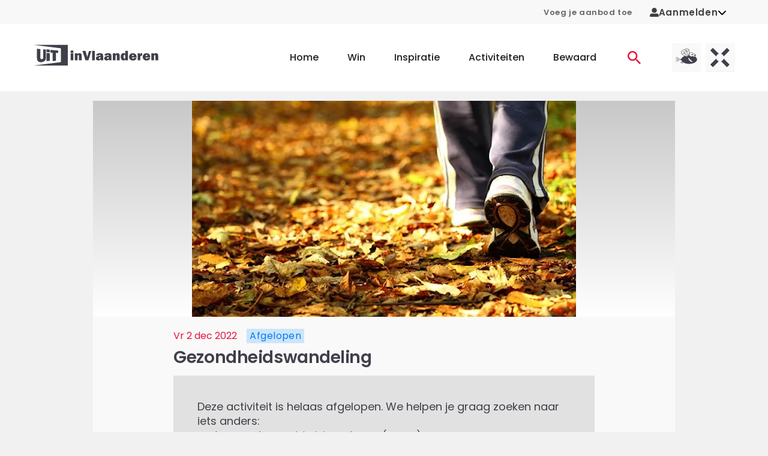

--- FILE ---
content_type: text/html;charset=utf-8
request_url: https://www.uitinvlaanderen.be/agenda/e/gezondheidswandeling/5951014b-4bff-4beb-8132-f037872526b3?place=2570-duffel
body_size: 60338
content:
<!DOCTYPE html><html  lang="nl"><head><meta charset="utf-8"><meta name="viewport" content="width=device-width, initial-scale=1"><title>Gezondheidswandeling in Terhagen (Rumst) - UiTinVlaanderen</title><script type="text/javascript">(function(h,o,t,j,a,r){h.hj=h.hj||function(){(h.hj.q=h.hj.q||[]).push(arguments)};h._hjSettings={hjid:12317,hjsv:6};a=o.getElementsByTagName('head')[0];r=o.createElement('script');r.async=1;r.src=t+h._hjSettings.hjid+j+h._hjSettings.hjsv;a.appendChild(r);})(window,document,'https://static.hotjar.com/c/hotjar-','.js?sv=');</script><style id="vuetify-theme-stylesheet">:root {
      --v-theme-background: 255,255,255;
      --v-theme-background-overlay-multiplier: 1;
      --v-theme-surface: 255,255,255;
      --v-theme-surface-overlay-multiplier: 1;
      --v-theme-surface-bright: 255,255,255;
      --v-theme-surface-bright-overlay-multiplier: 1;
      --v-theme-surface-light: 238,238,238;
      --v-theme-surface-light-overlay-multiplier: 1;
      --v-theme-surface-variant: 66,66,66;
      --v-theme-surface-variant-overlay-multiplier: 2;
      --v-theme-on-surface-variant: 238,238,238;
      --v-theme-primary: 234,19,64;
      --v-theme-primary-overlay-multiplier: 1;
      --v-theme-primary-darken-1: 31,85,146;
      --v-theme-primary-darken-1-overlay-multiplier: 2;
      --v-theme-secondary: 39,133,110;
      --v-theme-secondary-overlay-multiplier: 1;
      --v-theme-secondary-darken-1: 1,135,134;
      --v-theme-secondary-darken-1-overlay-multiplier: 1;
      --v-theme-error: 176,0,32;
      --v-theme-error-overlay-multiplier: 2;
      --v-theme-info: 33,150,243;
      --v-theme-info-overlay-multiplier: 1;
      --v-theme-success: 76,175,80;
      --v-theme-success-overlay-multiplier: 1;
      --v-theme-warning: 251,140,0;
      --v-theme-warning-overlay-multiplier: 1;
      --v-theme-on-background: 0,0,0;
      --v-theme-on-surface: 0,0,0;
      --v-theme-on-surface-bright: 0,0,0;
      --v-theme-on-surface-light: 0,0,0;
      --v-theme-on-primary: 255,255,255;
      --v-theme-on-primary-darken-1: 255,255,255;
      --v-theme-on-secondary: 255,255,255;
      --v-theme-on-secondary-darken-1: 255,255,255;
      --v-theme-on-error: 255,255,255;
      --v-theme-on-info: 255,255,255;
      --v-theme-on-success: 255,255,255;
      --v-theme-on-warning: 255,255,255;
      --v-border-color: 0, 0, 0;
      --v-border-opacity: 0.12;
      --v-high-emphasis-opacity: 0.87;
      --v-medium-emphasis-opacity: 0.6;
      --v-disabled-opacity: 0.38;
      --v-idle-opacity: 0.04;
      --v-hover-opacity: 0.04;
      --v-focus-opacity: 0.12;
      --v-selected-opacity: 0.08;
      --v-activated-opacity: 0.12;
      --v-pressed-opacity: 0.12;
      --v-dragged-opacity: 0.08;
      --v-theme-kbd: 238, 238, 238;
      --v-theme-on-kbd: 0, 0, 0;
      --v-theme-code: 245, 245, 245;
      --v-theme-on-code: 0, 0, 0;
    }
    .v-theme--light {
      color-scheme: normal;
      --v-theme-background: 255,255,255;
      --v-theme-background-overlay-multiplier: 1;
      --v-theme-surface: 255,255,255;
      --v-theme-surface-overlay-multiplier: 1;
      --v-theme-surface-bright: 255,255,255;
      --v-theme-surface-bright-overlay-multiplier: 1;
      --v-theme-surface-light: 238,238,238;
      --v-theme-surface-light-overlay-multiplier: 1;
      --v-theme-surface-variant: 66,66,66;
      --v-theme-surface-variant-overlay-multiplier: 2;
      --v-theme-on-surface-variant: 238,238,238;
      --v-theme-primary: 234,19,64;
      --v-theme-primary-overlay-multiplier: 1;
      --v-theme-primary-darken-1: 31,85,146;
      --v-theme-primary-darken-1-overlay-multiplier: 2;
      --v-theme-secondary: 39,133,110;
      --v-theme-secondary-overlay-multiplier: 1;
      --v-theme-secondary-darken-1: 1,135,134;
      --v-theme-secondary-darken-1-overlay-multiplier: 1;
      --v-theme-error: 176,0,32;
      --v-theme-error-overlay-multiplier: 2;
      --v-theme-info: 33,150,243;
      --v-theme-info-overlay-multiplier: 1;
      --v-theme-success: 76,175,80;
      --v-theme-success-overlay-multiplier: 1;
      --v-theme-warning: 251,140,0;
      --v-theme-warning-overlay-multiplier: 1;
      --v-theme-on-background: 0,0,0;
      --v-theme-on-surface: 0,0,0;
      --v-theme-on-surface-bright: 0,0,0;
      --v-theme-on-surface-light: 0,0,0;
      --v-theme-on-primary: 255,255,255;
      --v-theme-on-primary-darken-1: 255,255,255;
      --v-theme-on-secondary: 255,255,255;
      --v-theme-on-secondary-darken-1: 255,255,255;
      --v-theme-on-error: 255,255,255;
      --v-theme-on-info: 255,255,255;
      --v-theme-on-success: 255,255,255;
      --v-theme-on-warning: 255,255,255;
      --v-border-color: 0, 0, 0;
      --v-border-opacity: 0.12;
      --v-high-emphasis-opacity: 0.87;
      --v-medium-emphasis-opacity: 0.6;
      --v-disabled-opacity: 0.38;
      --v-idle-opacity: 0.04;
      --v-hover-opacity: 0.04;
      --v-focus-opacity: 0.12;
      --v-selected-opacity: 0.08;
      --v-activated-opacity: 0.12;
      --v-pressed-opacity: 0.12;
      --v-dragged-opacity: 0.08;
      --v-theme-kbd: 238, 238, 238;
      --v-theme-on-kbd: 0, 0, 0;
      --v-theme-code: 245, 245, 245;
      --v-theme-on-code: 0, 0, 0;
    }
    .v-theme--dark {
      color-scheme: dark;
      --v-theme-background: 18,18,18;
      --v-theme-background-overlay-multiplier: 1;
      --v-theme-surface: 33,33,33;
      --v-theme-surface-overlay-multiplier: 1;
      --v-theme-surface-bright: 204,191,214;
      --v-theme-surface-bright-overlay-multiplier: 2;
      --v-theme-surface-light: 66,66,66;
      --v-theme-surface-light-overlay-multiplier: 1;
      --v-theme-surface-variant: 200,200,200;
      --v-theme-surface-variant-overlay-multiplier: 2;
      --v-theme-on-surface-variant: 0,0,0;
      --v-theme-primary: 33,150,243;
      --v-theme-primary-overlay-multiplier: 2;
      --v-theme-primary-darken-1: 39,124,193;
      --v-theme-primary-darken-1-overlay-multiplier: 2;
      --v-theme-secondary: 84,182,178;
      --v-theme-secondary-overlay-multiplier: 2;
      --v-theme-secondary-darken-1: 72,169,166;
      --v-theme-secondary-darken-1-overlay-multiplier: 2;
      --v-theme-error: 207,102,121;
      --v-theme-error-overlay-multiplier: 2;
      --v-theme-info: 33,150,243;
      --v-theme-info-overlay-multiplier: 2;
      --v-theme-success: 76,175,80;
      --v-theme-success-overlay-multiplier: 2;
      --v-theme-warning: 251,140,0;
      --v-theme-warning-overlay-multiplier: 2;
      --v-theme-on-background: 255,255,255;
      --v-theme-on-surface: 255,255,255;
      --v-theme-on-surface-bright: 0,0,0;
      --v-theme-on-surface-light: 255,255,255;
      --v-theme-on-primary: 255,255,255;
      --v-theme-on-primary-darken-1: 255,255,255;
      --v-theme-on-secondary: 255,255,255;
      --v-theme-on-secondary-darken-1: 255,255,255;
      --v-theme-on-error: 255,255,255;
      --v-theme-on-info: 255,255,255;
      --v-theme-on-success: 255,255,255;
      --v-theme-on-warning: 255,255,255;
      --v-border-color: 255, 255, 255;
      --v-border-opacity: 0.12;
      --v-high-emphasis-opacity: 1;
      --v-medium-emphasis-opacity: 0.7;
      --v-disabled-opacity: 0.5;
      --v-idle-opacity: 0.1;
      --v-hover-opacity: 0.04;
      --v-focus-opacity: 0.12;
      --v-selected-opacity: 0.08;
      --v-activated-opacity: 0.12;
      --v-pressed-opacity: 0.16;
      --v-dragged-opacity: 0.08;
      --v-theme-kbd: 66, 66, 66;
      --v-theme-on-kbd: 255, 255, 255;
      --v-theme-code: 52, 52, 52;
      --v-theme-on-code: 204, 204, 204;
    }
    .bg-background {
      --v-theme-overlay-multiplier: var(--v-theme-background-overlay-multiplier);
      background-color: rgb(var(--v-theme-background)) !important;
      color: rgb(var(--v-theme-on-background)) !important;
    }
    .bg-surface {
      --v-theme-overlay-multiplier: var(--v-theme-surface-overlay-multiplier);
      background-color: rgb(var(--v-theme-surface)) !important;
      color: rgb(var(--v-theme-on-surface)) !important;
    }
    .bg-surface-bright {
      --v-theme-overlay-multiplier: var(--v-theme-surface-bright-overlay-multiplier);
      background-color: rgb(var(--v-theme-surface-bright)) !important;
      color: rgb(var(--v-theme-on-surface-bright)) !important;
    }
    .bg-surface-light {
      --v-theme-overlay-multiplier: var(--v-theme-surface-light-overlay-multiplier);
      background-color: rgb(var(--v-theme-surface-light)) !important;
      color: rgb(var(--v-theme-on-surface-light)) !important;
    }
    .bg-surface-variant {
      --v-theme-overlay-multiplier: var(--v-theme-surface-variant-overlay-multiplier);
      background-color: rgb(var(--v-theme-surface-variant)) !important;
      color: rgb(var(--v-theme-on-surface-variant)) !important;
    }
    .bg-primary {
      --v-theme-overlay-multiplier: var(--v-theme-primary-overlay-multiplier);
      background-color: rgb(var(--v-theme-primary)) !important;
      color: rgb(var(--v-theme-on-primary)) !important;
    }
    .bg-primary-darken-1 {
      --v-theme-overlay-multiplier: var(--v-theme-primary-darken-1-overlay-multiplier);
      background-color: rgb(var(--v-theme-primary-darken-1)) !important;
      color: rgb(var(--v-theme-on-primary-darken-1)) !important;
    }
    .bg-secondary {
      --v-theme-overlay-multiplier: var(--v-theme-secondary-overlay-multiplier);
      background-color: rgb(var(--v-theme-secondary)) !important;
      color: rgb(var(--v-theme-on-secondary)) !important;
    }
    .bg-secondary-darken-1 {
      --v-theme-overlay-multiplier: var(--v-theme-secondary-darken-1-overlay-multiplier);
      background-color: rgb(var(--v-theme-secondary-darken-1)) !important;
      color: rgb(var(--v-theme-on-secondary-darken-1)) !important;
    }
    .bg-error {
      --v-theme-overlay-multiplier: var(--v-theme-error-overlay-multiplier);
      background-color: rgb(var(--v-theme-error)) !important;
      color: rgb(var(--v-theme-on-error)) !important;
    }
    .bg-info {
      --v-theme-overlay-multiplier: var(--v-theme-info-overlay-multiplier);
      background-color: rgb(var(--v-theme-info)) !important;
      color: rgb(var(--v-theme-on-info)) !important;
    }
    .bg-success {
      --v-theme-overlay-multiplier: var(--v-theme-success-overlay-multiplier);
      background-color: rgb(var(--v-theme-success)) !important;
      color: rgb(var(--v-theme-on-success)) !important;
    }
    .bg-warning {
      --v-theme-overlay-multiplier: var(--v-theme-warning-overlay-multiplier);
      background-color: rgb(var(--v-theme-warning)) !important;
      color: rgb(var(--v-theme-on-warning)) !important;
    }
    .text-background {
      color: rgb(var(--v-theme-background)) !important;
    }
    .border-background {
      --v-border-color: var(--v-theme-background);
    }
    .text-surface {
      color: rgb(var(--v-theme-surface)) !important;
    }
    .border-surface {
      --v-border-color: var(--v-theme-surface);
    }
    .text-surface-bright {
      color: rgb(var(--v-theme-surface-bright)) !important;
    }
    .border-surface-bright {
      --v-border-color: var(--v-theme-surface-bright);
    }
    .text-surface-light {
      color: rgb(var(--v-theme-surface-light)) !important;
    }
    .border-surface-light {
      --v-border-color: var(--v-theme-surface-light);
    }
    .text-surface-variant {
      color: rgb(var(--v-theme-surface-variant)) !important;
    }
    .border-surface-variant {
      --v-border-color: var(--v-theme-surface-variant);
    }
    .on-surface-variant {
      color: rgb(var(--v-theme-on-surface-variant)) !important;
    }
    .text-primary {
      color: rgb(var(--v-theme-primary)) !important;
    }
    .border-primary {
      --v-border-color: var(--v-theme-primary);
    }
    .text-primary-darken-1 {
      color: rgb(var(--v-theme-primary-darken-1)) !important;
    }
    .border-primary-darken-1 {
      --v-border-color: var(--v-theme-primary-darken-1);
    }
    .text-secondary {
      color: rgb(var(--v-theme-secondary)) !important;
    }
    .border-secondary {
      --v-border-color: var(--v-theme-secondary);
    }
    .text-secondary-darken-1 {
      color: rgb(var(--v-theme-secondary-darken-1)) !important;
    }
    .border-secondary-darken-1 {
      --v-border-color: var(--v-theme-secondary-darken-1);
    }
    .text-error {
      color: rgb(var(--v-theme-error)) !important;
    }
    .border-error {
      --v-border-color: var(--v-theme-error);
    }
    .text-info {
      color: rgb(var(--v-theme-info)) !important;
    }
    .border-info {
      --v-border-color: var(--v-theme-info);
    }
    .text-success {
      color: rgb(var(--v-theme-success)) !important;
    }
    .border-success {
      --v-border-color: var(--v-theme-success);
    }
    .text-warning {
      color: rgb(var(--v-theme-warning)) !important;
    }
    .border-warning {
      --v-border-color: var(--v-theme-warning);
    }
    .on-background {
      color: rgb(var(--v-theme-on-background)) !important;
    }
    .on-surface {
      color: rgb(var(--v-theme-on-surface)) !important;
    }
    .on-surface-bright {
      color: rgb(var(--v-theme-on-surface-bright)) !important;
    }
    .on-surface-light {
      color: rgb(var(--v-theme-on-surface-light)) !important;
    }
    .on-primary {
      color: rgb(var(--v-theme-on-primary)) !important;
    }
    .on-primary-darken-1 {
      color: rgb(var(--v-theme-on-primary-darken-1)) !important;
    }
    .on-secondary {
      color: rgb(var(--v-theme-on-secondary)) !important;
    }
    .on-secondary-darken-1 {
      color: rgb(var(--v-theme-on-secondary-darken-1)) !important;
    }
    .on-error {
      color: rgb(var(--v-theme-on-error)) !important;
    }
    .on-info {
      color: rgb(var(--v-theme-on-info)) !important;
    }
    .on-success {
      color: rgb(var(--v-theme-on-success)) !important;
    }
    .on-warning {
      color: rgb(var(--v-theme-on-warning)) !important;
    }
</style><style>.uitid-widget-bar-links a{color:#666!important;font-size:.813rem!important;font-weight:600!important;text-decoration:none}@media(max-width:959.98px){.uitid-widget-bar-links a{display:none}}.uitid-widget-bar-links a:hover{color:#40404a!important}.uitid-widget-bar-links a:focus,.uitid-widget-bar-links a:hover{text-decoration:underline!important}</style><style>@media(min-width:960px){.app-onboarding-dialog{max-width:500px!important}}.app-onboarding-dialog__card[data-v-3b316a76]{border-radius:4px;display:flex;flex-direction:column;height:100%;position:relative}@media(min-width:960px){.app-onboarding-dialog__card[data-v-3b316a76]{max-height:90vh}}.app-onboarding-dialog__back--hidden[data-v-3b316a76]{pointer-events:none;visibility:hidden}.app-onboarding-dialog__close[data-v-3b316a76]{position:absolute;right:0;top:0}.app-onboarding-dialog__header[data-v-3b316a76]{background-color:#fff;flex-shrink:0;padding:32px 24px 16px;position:sticky;top:0}.app-onboarding-dialog__header.no-padding[data-v-3b316a76]{padding:0}.app-onboarding-dialog__body[data-v-3b316a76]{background-color:#fff;flex-grow:1;padding:32px 24px}@media(min-width:960px){.app-onboarding-dialog__body[data-v-3b316a76]{overflow:auto}}.app-onboarding-dialog__footer[data-v-3b316a76]{background-color:#fff;bottom:0;flex-shrink:0;padding:16px 24px 32px;position:sticky}.app-onboarding-dialog__footer__login[data-v-3b316a76]{margin-bottom:1.5rem;text-align:center}.app-onboarding-dialog__footer__login button[data-v-3b316a76]{color:#ea1340;font-weight:600}.app-onboarding-dialog__progress[data-v-3b316a76]{border-top-left-radius:4px;border-top-right-radius:4px;height:5px;left:0;overflow:hidden;position:absolute;top:0;width:100%}.app-onboarding-dialog__progress>div[data-v-3b316a76]{background-color:#ea1340;height:5px}.app-onboarding-dialog[data-v-3b316a76] .v-btn--disabled{background-color:#40404a!important;color:#fff!important}</style><style>.v-main{padding-bottom:0!important}.widget-container{padding:0 1rem!important}.widget-background-container{background-color:#f8f8f8}html{overflow-y:auto}body{background-color:#f1f1f1}@media(max-width:1263.98px){body{padding-bottom:50px}}body.modal-open{height:100dvh;overflow:hidden;width:100dvw}.v-application{overflow-x:hidden}.theme--light.v-application{background-color:transparent!important}.v-main{background-color:#f1f1f1}.v-main a{color:#ea1340}.v-main p{margin-bottom:16px}.container{padding-bottom:0;padding-top:0}.app-unsupported-browser-alert{position:sticky;top:0;z-index:50}.app-icon{margin-bottom:0}</style><style>.app-header[data-v-36d7029b]{background-color:#fff;position:relative}@media(min-width:1264px){.app-header .app-mobile-bottom-navigation[data-v-36d7029b],.app-header .app-navbar-mobile[data-v-36d7029b]{display:none}}@media(max-width:1263.98px){.app-header .app-navbar[data-v-36d7029b]{display:none}}</style><style>.app-navbar-mobile[data-v-ec7ebec6]{padding-bottom:1.625rem;padding-top:1.625rem}.app-navbar-mobile .v-container[data-v-ec7ebec6]{padding:0 12px}.app-navbar-mobile.theme--dark[data-v-ec7ebec6]{background-color:transparent;background-image:linear-gradient(180deg,#40404a 0,#40404afc 8.1%,#40404af3 15.5%,#40404ae4 22.5%,#40404ad2 29%,#40404abd 35.3%,#40404aa5,#40404a8c 47.1%,#40404a73 52.9%,#40404a5a,#40404a42 64.7%,#40404a2d 71%,#40404a1b 77.5%,#40404a0c 84.5%,#40404a03 91.9%,#40404a00);color:#fff}.app-navbar-mobile.theme--dark[data-v-ec7ebec6] .app-logo{color:inherit}.app-navbar-mobile.theme--dark[data-v-ec7ebec6] .app-logo .app-icon-logo-uitmetvlieg,.app-navbar-mobile.theme--dark[data-v-ec7ebec6] .app-logo .app-icon-logo-uitx,.app-navbar-mobile.theme--dark[data-v-ec7ebec6] .app-logo .app-icon-logo-uiv{height:3.125rem}.app-navbar-mobile.theme--dark[data-v-ec7ebec6] .app-logo .app-icon-logo-uiv{width:5.325rem}.app-navbar-mobile.theme--dark[data-v-ec7ebec6] .app-logo .app-icon-logo-uitmetvlieg,.app-navbar-mobile.theme--dark[data-v-ec7ebec6] .app-logo .app-icon-logo-uitx{width:8.75rem}.app-navbar-mobile__container[data-v-ec7ebec6]{display:flex;flex-wrap:wrap;justify-content:space-between;margin-left:-.5rem;margin-right:-.5rem;padding-left:.5rem;padding-right:.5rem}.app-navbar-mobile__container[data-v-ec7ebec6]>*{margin-left:.5rem;margin-right:.5rem}</style><style>.app-navbar .app-logo,.app-navbar-mobile .app-logo{color:#40404a;display:block}.app-navbar .app-logo:before,.app-navbar-mobile .app-logo:before{content:none}.app-navbar-mobile .app-logo{align-items:center;display:flex}.app-navbar-mobile .app-logo svg{height:2.25rem;width:8rem}.app-navbar .app-logo svg{height:3.75rem;width:13rem}@media(min-width:960px)and (max-width:1263.98px){.app-navbar .app-logo svg{width:8rem}}</style><style>.app-navbar-mobile__channels[data-v-e01c12c2],.app-navbar__channels[data-v-e01c12c2]{display:flex;list-style:none;margin-bottom:-.5rem;margin-left:-.25rem;margin-right:-.25rem;padding-left:0;padding:0!important}@media(min-width:960px){.app-navbar-mobile__channels[data-v-e01c12c2],.app-navbar__channels[data-v-e01c12c2]{padding-right:40px!important}}.app-navbar-mobile__channels__item[data-v-e01c12c2],.app-navbar__channels__item[data-v-e01c12c2]{margin-bottom:.5rem;margin-left:.25rem;margin-right:.25rem}.app-navbar-mobile__channels__item>a[data-v-e01c12c2],.app-navbar__channels__item>a[data-v-e01c12c2]{background-color:#e1e1e1;display:block;height:3rem;overflow:hidden;position:relative;transition:background-color .3s;width:3rem}.app-navbar-mobile__channels__item>a[data-v-e01c12c2]:focus,.app-navbar-mobile__channels__item>a[data-v-e01c12c2]:hover,.app-navbar__channels__item>a[data-v-e01c12c2]:focus,.app-navbar__channels__item>a[data-v-e01c12c2]:hover{background-color:#cacacd}.app-navbar-mobile__channels__item>a[data-v-e01c12c2]:focus:after,.app-navbar-mobile__channels__item>a[data-v-e01c12c2]:hover:after,.app-navbar__channels__item>a[data-v-e01c12c2]:focus:after,.app-navbar__channels__item>a[data-v-e01c12c2]:hover:after{transform:translateY(0)}.app-navbar-mobile__channels__item>a[data-v-e01c12c2]:after,.app-navbar__channels__item>a[data-v-e01c12c2]:after{background-color:#ea1340;bottom:0;content:"";display:block;height:3px;left:0;position:absolute;transform:translateY(3px);transition:transform .3s;width:100%}.app-navbar-mobile__channels__item>a span[data-v-e01c12c2],.app-navbar__channels__item>a span[data-v-e01c12c2]{display:block;height:100%;width:100%}.app-navbar-mobile__channels__item>a[data-v-e01c12c2] svg,.app-navbar__channels__item>a[data-v-e01c12c2] svg{height:3rem;vertical-align:top!important;width:3rem}</style><style>.app-mobile-bottom-navigation[data-v-4f20526d]{width:100%}.app-mobile-bottom-navigation__icon-heart[data-v-4f20526d]{margin-top:0!important}.app-mobile-bottom-navigation__icon-heart[data-v-4f20526d] svg{stroke:#fff!important}.app-mobile-bottom-navigation .v-btn[data-v-4f20526d]{color:#fff!important;font-weight:400;min-width:0!important;padding:0!important}.app-mobile-bottom-navigation span[data-v-4f20526d]{margin-top:4px}</style><style>.app-icon-bottom-navigation-home[data-v-38d88f36]{display:inline-block;height:14px;width:23px;fill:currentColor}</style><style>.app-icon-bottom-navigation-contests[data-v-d505fb63]{display:inline-block;height:14px;width:14px;fill:currentColor}</style><style>.app-icon-bottom-navigation-inspiration[data-v-92582116]{display:inline-block;height:14px;width:15px}</style><style>.app-icon-bottom-navigation-search[data-v-7807b90a]{display:inline-block;height:14px;width:14px;fill:currentColor}</style><style>.app-icon-heart[data-v-f5e6cf0e] svg{stroke:#40404a;fill:#fff;display:block;height:14px;width:14px;stroke-width:2px}.app-icon-heart[data-v-f5e6cf0e]:hover svg{stroke:#f82e58}.app-icon-heart--stroke-red[data-v-f5e6cf0e] svg{stroke:#f82e58!important;fill:none!important}.app-icon-heart--stroke-white[data-v-f5e6cf0e] svg{stroke:#fff;fill:none}.app-icon-heart--small[data-v-f5e6cf0e] svg{height:1.25rem;width:1.25rem}.app-icon-heart--active[data-v-f5e6cf0e] svg{stroke:#f82e58;fill:#f82e58}</style><style>.app-navbar[data-v-33e24a1b]{background-color:#fff;padding-bottom:1.4rem;padding-top:1.4rem}.app-navbar__container[data-v-33e24a1b]{display:flex;justify-content:space-between}.app-navbar__right[data-v-33e24a1b]{align-items:center;display:flex;margin-left:-2.5rem;margin-right:-2.5rem}.app-navbar__right[data-v-33e24a1b]>*{padding-left:2.5rem;padding-right:2.5rem}.app-navbar__ctas[data-v-33e24a1b]{display:flex;list-style:none;margin-bottom:-1rem;margin-left:-.25rem;margin-right:-.25rem;padding-left:0}.app-navbar__ctas__item[data-v-33e24a1b]{margin-bottom:1rem;margin-left:.25rem;margin-right:.25rem}.app-navbar__ctas__item>a[data-v-33e24a1b]{display:block;font-family:Poppins,Arial,sans-serif;padding-bottom:.325rem;padding-top:.325rem;position:relative;text-decoration:none}.app-navbar__ctas__item>a[data-v-33e24a1b]:not(:hover):not(:focus){color:#ea1340}.app-navbar__ctas__item>a[data-v-33e24a1b]:not(:hover):not(:focus):not(.is-active):after{opacity:0;transform:translateY(.125rem)}.app-navbar__ctas__item>a[data-v-33e24a1b]:after{background-color:#ea1340;bottom:0;content:"";display:block;height:2px;left:0;opacity:1;pointer-events:none;position:absolute;transform:translateY(0);transition:opacity .3s,transform .3s;width:100%}.app-navbar__ctas__item>a[data-v-33e24a1b]:focus,.app-navbar__ctas__item>a[data-v-33e24a1b]:hover{color:#ea1340}.app-navbar__ctas__item>a[data-v-33e24a1b]{padding:.75rem}.app-navbar__ctas__item>a[data-v-33e24a1b],.app-navbar__ctas__item>a>svg[data-v-33e24a1b]{display:block}.app-navbar__ctas__item>a>svg[data-v-33e24a1b]{height:1.375rem;width:1.375rem}.app-navbar>.v-container[data-v-33e24a1b]{padding-bottom:0;padding-top:0}.app-navbar .app-menu[data-v-33e24a1b]{margin-left:2rem}.app-navbar .app-menu__list[data-v-33e24a1b]{display:flex;list-style:none;margin-bottom:-3rem;margin-left:-1.5rem;margin-right:-1.5rem;padding-left:0}.app-navbar .app-menu__list__item[data-v-33e24a1b]{margin-bottom:3rem;margin-left:1.5rem;margin-right:1.5rem}.app-navbar .app-menu__list__item>a[data-v-33e24a1b]{display:block;font-family:Poppins,Arial,sans-serif;padding-bottom:.325rem;padding-top:.325rem;position:relative;text-decoration:none}.app-navbar .app-menu__list__item>a[data-v-33e24a1b]:not(:hover):not(:focus){color:inherit}.app-navbar .app-menu__list__item>a[data-v-33e24a1b]:not(:hover):not(:focus):not(.is-active):after{opacity:0;transform:translateY(.125rem)}.app-navbar .app-menu__list__item>a[data-v-33e24a1b]:after{background-color:#ea1340;bottom:0;content:"";display:block;height:2px;left:0;opacity:1;pointer-events:none;position:absolute;transform:translateY(0);transition:opacity .3s,transform .3s;width:100%}.app-navbar .app-menu__list__item>a[data-v-33e24a1b]:focus,.app-navbar .app-menu__list__item>a[data-v-33e24a1b]:hover{color:#ea1340}.app-navbar .app-menu__list__item>a[data-v-33e24a1b]{font-weight:500}</style><style>.app-event-detail-page-container,.app-event-detail-page-container .col{padding-bottom:0;padding-top:0}@media(min-width:960px){.app-event-detail-page-container .app-teaser-slider{margin-right:-100px}}@media(min-width:1264px){.app-event-detail-page-container .app-teaser-slider{margin-right:-130px}}@media only screen and (min-width:1600px){.app-event-detail-page-container .app-teaser-slider{margin-right:-200px}}</style><style>.app-footer-doormat[data-v-1f4fc1f5]{background-color:#fff}@media(min-width:960px){.app-footer-doormat[data-v-1f4fc1f5]{padding-bottom:3.125rem;padding-top:3.125rem}}.app-footer-doormat__container[data-v-1f4fc1f5]{display:flex;flex-direction:row;justify-content:center;width:100%}@media(max-width:959.98px){.app-footer-doormat__container[data-v-1f4fc1f5]{align-items:center;flex-direction:column}}.app-footer-doormat__links-container[data-v-1f4fc1f5]{border-right:.2rem solid #f1f1f1;display:flex;justify-content:space-evenly}@media(max-width:959.98px){.app-footer-doormat__links-container[data-v-1f4fc1f5]{border-bottom:.2rem solid #f1f1f1;border-right:none;padding-bottom:2rem}}.app-footer-doormat__cta-conversion-box-container[data-v-1f4fc1f5]{border-left:.2rem solid #f1f1f1;display:flex;flex-direction:column;padding-left:6rem}@media(max-width:959.98px){.app-footer-doormat__cta-conversion-box-container[data-v-1f4fc1f5]{border-left:none;border-top:.2rem solid #f1f1f1;padding-left:0;padding-top:2rem}}.app-footer-doormat__cta-conversion-box[data-v-1f4fc1f5]{align-self:center;max-width:-moz-fit-content;max-width:fit-content}.app-footer-doormat__links[data-v-1f4fc1f5]{-moz-column-fill:auto;column-fill:auto;-moz-columns:5.625rem 2;columns:5.625rem 2;list-style:none;padding-left:0}.app-footer-doormat__links li[data-v-1f4fc1f5]:not(:last-child){margin-bottom:.875rem}@media(min-width:960px){.app-footer-doormat__links li[data-v-1f4fc1f5]:not(:last-child){margin-bottom:1.25rem}}.app-footer-doormat__links a[data-v-1f4fc1f5]{color:inherit;font-family:Poppins,Arial,sans-serif;font-size:.875rem;font-weight:500}@media(min-width:960px){.app-footer-doormat__links a[data-v-1f4fc1f5]{font-size:1rem}}.app-footer-doormat__links a[data-v-1f4fc1f5]:not(:hover):not(:focus){text-decoration:none}.app-footer-doormat__account[data-v-1f4fc1f5]{align-items:center;display:flex;flex-direction:column;flex-wrap:wrap}@media(max-width:959.98px){.app-footer-doormat__account-follow[data-v-1f4fc1f5]{display:none}}</style><style>.app-cta-conversion-box[data-v-fb9e507a]{padding-bottom:1rem}.app-cta-conversion-box__email[data-v-fb9e507a],.app-cta-conversion-box__heading[data-v-fb9e507a]{margin-bottom:1rem}.app-cta-conversion-box__paragraph[data-v-fb9e507a]{margin-bottom:1rem!important}</style><style>.app-heading.text-h1[data-v-000dd694]:not(.app-heading--marginbottom),.app-heading.text-h1[data-v-000dd694]:not(.app-heading--uppercase){color:#40404a;font-family:Poppins,Arial,sans-serif!important;font-size:1.75rem!important;font-weight:600;letter-spacing:1px;line-height:1.4;word-break:break-word}@media(max-width:959.98px){.app-heading.text-h1[data-v-000dd694]:not(.app-heading--marginbottom),.app-heading.text-h1[data-v-000dd694]:not(.app-heading--uppercase){font-size:1.25rem!important;line-height:2.25rem}}.app-heading.text-h1.app-heading--marginbottom[data-v-000dd694]{color:#40404a;font-family:Poppins,Arial,sans-serif!important;font-size:1.75rem!important;font-weight:600;letter-spacing:1px;line-height:1.4;margin-bottom:1.5rem;word-break:break-word}@media(max-width:959.98px){.app-heading.text-h1.app-heading--marginbottom[data-v-000dd694]{font-size:1.25rem!important;line-height:2.25rem;margin-bottom:.75rem}}.app-heading.text-h1.app-heading--uppercase[data-v-000dd694]{color:#40404a;font-family:Poppins,Arial,sans-serif!important;font-size:1.75rem!important;font-weight:600;letter-spacing:1px;line-height:1.4;text-transform:uppercase!important;word-break:break-word}@media(max-width:959.98px){.app-heading.text-h1.app-heading--uppercase[data-v-000dd694]{font-size:1.25rem!important;line-height:2.25rem}}.app-heading.text-h2[data-v-000dd694]:not(.app-heading--marginbottom),.app-heading.text-h2[data-v-000dd694]:not(.app-heading--uppercase){color:#40404a;font-family:Poppins,Arial,sans-serif!important;font-size:1.625rem!important;font-weight:600;letter-spacing:-.0083333333em;line-height:2.25rem;word-break:break-word}@media(max-width:959.98px){.app-heading.text-h2[data-v-000dd694]:not(.app-heading--marginbottom),.app-heading.text-h2[data-v-000dd694]:not(.app-heading--uppercase){font-size:1rem!important;line-height:1.4}}.app-heading.text-h2.app-heading--marginbottom[data-v-000dd694]{color:#40404a;font-family:Poppins,Arial,sans-serif!important;font-size:1.625rem!important;font-weight:600;letter-spacing:-.0083333333em;line-height:2.25rem;margin-bottom:1.25rem;word-break:break-word}@media(max-width:959.98px){.app-heading.text-h2.app-heading--marginbottom[data-v-000dd694]{font-size:1rem!important;line-height:1.4;margin-bottom:1rem}}.app-heading.text-h2.app-heading--uppercase[data-v-000dd694]{color:#40404a;font-family:Poppins,Arial,sans-serif!important;font-size:1.625rem!important;font-weight:600;letter-spacing:-.0083333333em;line-height:2.25rem;text-transform:uppercase!important;word-break:break-word}@media(max-width:959.98px){.app-heading.text-h2.app-heading--uppercase[data-v-000dd694]{font-size:1rem!important;line-height:1.4}}.app-heading.text-h3[data-v-000dd694]:not(.app-heading--marginbottom),.app-heading.text-h3[data-v-000dd694]:not(.app-heading--uppercase){color:#40404a;font-family:Poppins,Arial,sans-serif!important;font-size:1.375rem!important;font-weight:600;letter-spacing:normal;line-height:1.75rem;word-break:break-word}@media(max-width:959.98px){.app-heading.text-h3[data-v-000dd694]:not(.app-heading--marginbottom),.app-heading.text-h3[data-v-000dd694]:not(.app-heading--uppercase){font-size:1rem!important;line-height:1.4}}.app-heading.text-h3.app-heading--marginbottom[data-v-000dd694]{color:#40404a;font-family:Poppins,Arial,sans-serif!important;font-size:1.375rem!important;font-weight:600;letter-spacing:normal;line-height:1.75rem;margin-bottom:1rem;word-break:break-word}@media(max-width:959.98px){.app-heading.text-h3.app-heading--marginbottom[data-v-000dd694]{font-size:1rem!important;line-height:1.4;margin-bottom:.75rem}}.app-heading.text-h3.app-heading--uppercase[data-v-000dd694]{color:#40404a;font-family:Poppins,Arial,sans-serif!important;font-size:1.375rem!important;font-weight:600;letter-spacing:normal;line-height:1.75rem;text-transform:uppercase!important;word-break:break-word}@media(max-width:959.98px){.app-heading.text-h3.app-heading--uppercase[data-v-000dd694]{font-size:1rem!important;line-height:1.4}}.app-heading.text-h4[data-v-000dd694]:not(.app-heading--marginbottom),.app-heading.text-h4[data-v-000dd694]:not(.app-heading--uppercase){color:#40404a;font-family:Poppins,Arial,sans-serif!important;font-size:1.125rem!important;font-weight:600;letter-spacing:.0073529412em;line-height:1.175;word-break:break-word}@media(max-width:959.98px){.app-heading.text-h4[data-v-000dd694]:not(.app-heading--marginbottom),.app-heading.text-h4[data-v-000dd694]:not(.app-heading--uppercase){font-size:1rem!important;line-height:1.25rem}}.app-heading.text-h4.app-heading--marginbottom[data-v-000dd694]{color:#40404a;font-family:Poppins,Arial,sans-serif!important;font-size:1.125rem!important;font-weight:600;letter-spacing:.0073529412em;line-height:1.175;margin-bottom:1.125rem;word-break:break-word}@media(max-width:959.98px){.app-heading.text-h4.app-heading--marginbottom[data-v-000dd694]{font-size:1rem!important;line-height:1.25rem;margin-bottom:.75rem}}.app-heading.text-h4.app-heading--uppercase[data-v-000dd694]{color:#40404a;font-family:Poppins,Arial,sans-serif!important;font-size:1.125rem!important;font-weight:600;letter-spacing:.0073529412em;line-height:1.175;text-transform:uppercase!important;word-break:break-word}@media(max-width:959.98px){.app-heading.text-h4.app-heading--uppercase[data-v-000dd694]{font-size:1rem!important;line-height:1.25rem}}.app-heading.text-h5[data-v-000dd694]:not(.app-heading--marginbottom),.app-heading.text-h5[data-v-000dd694]:not(.app-heading--uppercase){color:#40404a;font-family:Poppins,Arial,sans-serif!important;font-size:1rem!important;font-weight:600;letter-spacing:normal;line-height:1.25rem;word-break:break-word}@media(max-width:959.98px){.app-heading.text-h5[data-v-000dd694]:not(.app-heading--marginbottom),.app-heading.text-h5[data-v-000dd694]:not(.app-heading--uppercase){font-size:.8125rem!important;line-height:1rem}}.app-heading.text-h5.app-heading--marginbottom[data-v-000dd694]{color:#40404a;font-family:Poppins,Arial,sans-serif!important;font-size:1rem!important;font-weight:600;letter-spacing:normal;line-height:1.25rem;margin-bottom:1.125rem;word-break:break-word}@media(max-width:959.98px){.app-heading.text-h5.app-heading--marginbottom[data-v-000dd694]{font-size:.8125rem!important;line-height:1rem;margin-bottom:.75rem}}.app-heading.text-h5.app-heading--uppercase[data-v-000dd694]{color:#40404a;font-family:Poppins,Arial,sans-serif!important;font-size:1rem!important;font-weight:600;letter-spacing:normal;line-height:1.25rem;text-transform:uppercase!important;word-break:break-word}@media(max-width:959.98px){.app-heading.text-h5.app-heading--uppercase[data-v-000dd694]{font-size:.8125rem!important;line-height:1rem}}.app-heading.text-h6[data-v-000dd694]:not(.app-heading--marginbottom),.app-heading.text-h6[data-v-000dd694]:not(.app-heading--uppercase){color:#40404a;font-family:Poppins,Arial,sans-serif!important;font-size:.875rem!important;font-weight:500;letter-spacing:.0125em;line-height:1.6;word-break:break-word}@media(max-width:959.98px){.app-heading.text-h6[data-v-000dd694]:not(.app-heading--marginbottom),.app-heading.text-h6[data-v-000dd694]:not(.app-heading--uppercase){font-size:.75rem!important;line-height:1rem}}.app-heading.text-h6.app-heading--marginbottom[data-v-000dd694]{color:#40404a;font-family:Poppins,Arial,sans-serif!important;font-size:.875rem!important;font-weight:500;letter-spacing:.0125em;line-height:1.6;margin-bottom:1.125rem;word-break:break-word}@media(max-width:959.98px){.app-heading.text-h6.app-heading--marginbottom[data-v-000dd694]{font-size:.75rem!important;line-height:1rem;margin-bottom:.75rem}}.app-heading.text-h6.app-heading--uppercase[data-v-000dd694]{color:#40404a;font-family:Poppins,Arial,sans-serif!important;font-size:.875rem!important;font-weight:500;letter-spacing:.0125em;line-height:1.6;text-transform:uppercase!important;word-break:break-word}@media(max-width:959.98px){.app-heading.text-h6.app-heading--uppercase[data-v-000dd694]{font-size:.75rem!important;line-height:1rem}}.app-heading[data-v-000dd694]>svg{color:#ea1340;display:inline-block;height:1.25rem;margin-right:.75rem;position:relative;top:-1px;vertical-align:middle;width:1.25rem}@media(min-width:960px){.app-heading[data-v-000dd694]>svg{height:1.5rem;margin-right:.75rem;width:1.5rem}}</style><style>.app-p[data-v-b272c64f]{font-size:.875rem;line-height:1.125rem;margin-bottom:0}@media(min-width:960px){.app-p[data-v-b272c64f]{font-size:1.125rem;line-height:1.5rem}}.app-p--intro[data-v-b272c64f]{color:#72727d;font-size:1.125rem;font-weight:500;line-height:1.6}@media(min-width:960px){.app-p--intro[data-v-b272c64f]{font-size:1.25rem}}.app-p--uppercase[data-v-b272c64f]{text-transform:uppercase}.app-p--multiline[data-v-b272c64f]{white-space:pre-line}.app-p--marginbottom[data-v-b272c64f]{margin-bottom:1.125rem}@media(min-width:960px){.app-p--marginbottom[data-v-b272c64f]{margin-bottom:1.5rem}}</style><style>.app-button{color:inherit!important;font-family:Poppins,Arial,sans-serif;font-size:1rem!important;font-weight:600!important;letter-spacing:.33px!important}.app-button--dark{color:#fff!important}.app-button:focus-visible{outline-offset:.25rem;outline-style:solid;outline-width:2px}.app-button:focus-visible.primary{outline-color:#ea1340}.app-button.v-btn--size-small{font-size:1rem;height:2.5rem;padding:.5rem 1rem}.app-button.v-btn--size-default,.app-button.v-btn:not(.v-btn--rounded){padding-left:1.75rem;padding-right:1.75rem}.app-button.v-btn.v-btn--disabled:not(.v-btn--flat):not(.v-btn--variant-text):not(.v-btn--outlined){background-color:#e1e1e1!important;color:#40404a!important;opacity:.4}.app-button:not(.app-button--uppercase){text-transform:none}.app-button :deep(>span>svg){display:inline-block;height:.875rem;margin-left:.5rem;vertical-align:top;width:.875rem}</style><style>.app-newsletter-subscribe-box-dialog{background-color:#fff;border-radius:4px;overflow-x:hidden;position:relative}.app-newsletter-subscribe-box-dialog__close{padding:0 .5rem;position:absolute;right:1rem;top:1rem}</style><style>.v-dialog>.v-overlay__content{max-width:none}</style><style>.app-social-follow[data-v-925c0dcd]{display:flex;width:100%}.app-social-follow ul[data-v-925c0dcd]{display:flex;flex:1;justify-content:space-evenly;list-style:none;padding:0}@media(max-width:1903.98px){.app-social-follow ul[data-v-925c0dcd]{flex-direction:column;min-height:8rem}}.app-social-follow__link[data-v-925c0dcd]{align-items:center;color:#72727d;display:inline-flex;text-decoration:none}.app-social-follow__link__text[data-v-925c0dcd]{display:inline-block}.app-social-follow__link__text.space-after[data-v-925c0dcd]{margin-right:.5rem}.app-social-follow__link svg[data-v-925c0dcd]{height:1.5rem;width:1.5rem;fill:#72727d}@media(min-width:960px){.app-social-follow__link svg[data-v-925c0dcd]{height:2rem;width:2rem}}.app-social-follow__link[data-v-925c0dcd]:hover{color:#ea1340}.app-social-follow__link:hover svg[data-v-925c0dcd]{fill:#ea1340}</style><style>.app-footer-bottom[data-v-820c8a51]{background-color:#fff;text-align:center}.app-footer-bottom>.container[data-v-820c8a51]{padding-bottom:0;padding-top:0}.app-footer-bottom__container.theme--light[data-v-820c8a51]{background-color:transparent}.app-footer-bottom__container>div[data-v-820c8a51]{padding:1.125rem 0;width:100%}@media(min-width:960px){.app-footer-bottom__container>div[data-v-820c8a51]{align-items:center;display:flex}}.app-footer-bottom__copyright[data-v-820c8a51],.app-footer-bottom__links[data-v-820c8a51]{font-size:.75rem;line-height:1.125rem}@media(min-width:960px){.app-footer-bottom__copyright[data-v-820c8a51],.app-footer-bottom__links[data-v-820c8a51]{font-size:1.125rem;line-height:1.625rem}}@media(max-width:959.98px){.app-footer-bottom__social[data-v-820c8a51]{margin-bottom:1.25rem}}@media(min-width:960px){.app-footer-bottom__social[data-v-820c8a51]{display:none}}@media(max-width:959.98px){.app-footer-bottom__links[data-v-820c8a51]{margin-bottom:.75rem}}@media(min-width:960px){.app-footer-bottom__links[data-v-820c8a51]{margin-left:2rem}}.app-footer-bottom__links ul[data-v-820c8a51]{display:flex;justify-content:center;list-style:none;padding-left:0}.app-footer-bottom__links ul li[data-v-820c8a51]{display:inline-block;margin-left:.6875rem;margin-right:.6875rem}@media(min-width:960px){.app-footer-bottom__links ul li[data-v-820c8a51]{margin-left:0;margin-right:0}.app-footer-bottom__links ul li[data-v-820c8a51]:not(:first-child){margin-left:1.25rem}}.app-footer-bottom__links ul li a[data-v-820c8a51]{color:inherit}.app-footer-bottom__links ul li a[data-v-820c8a51]:focus,.app-footer-bottom__links ul li a[data-v-820c8a51]:hover{text-decoration:none}@media(min-width:960px){.app-footer-bottom__copyright[data-v-820c8a51]{order:-1}}@media(max-width:959.98px){.app-footer-bottom__logo[data-v-820c8a51]{margin-top:1rem}}@media(min-width:960px){.app-footer-bottom__logo[data-v-820c8a51]{margin-left:auto}}.app-footer-bottom__logo a[data-v-820c8a51]{display:inline-block;height:37px;width:86px}@media(min-width:960px){.app-footer-bottom__logo a[data-v-820c8a51]{display:block;height:59px;width:140px}}.app-footer-bottom__logo a img[data-v-820c8a51]{display:block;max-width:100%}</style><style>.app-login-register-dialog{background-color:#fff;position:relative}.app-login-register-dialog__content{padding:2rem}.app-login-register-dialog__notice{color:#72727d;font-weight:400;margin-top:1.125rem}@media(min-width:960px){.app-login-register-dialog__notice{margin-top:1.5rem}}.app-login-register-dialog__close{position:absolute;right:1rem;top:1rem}.app-login-register-dialog .app-button{width:100%}</style><style>.app-save-dialog{background-color:#fff;border-radius:4px;padding:2rem;position:relative}.app-save-dialog__title-input.v-input{margin-bottom:2rem}@media(max-width:959.98px){.app-save-dialog__frequency-title.app-heading.text-h5{font-size:1rem!important;line-height:1.25rem!important}}.app-save-dialog__frequency-title{margin-bottom:.5rem}.app-save-dialog .v-icon{bottom:.1rem;display:inline-block}.app-save-dialog__frequency-radio-group{margin-top:0!important}.app-save-dialog__close{position:absolute;right:1rem;top:1rem}</style><style>.app-event-details[data-v-8df41efb] .app-button-link{font-size:.875rem!important;line-height:normal}.app-event-details .max-length[data-v-8df41efb]>span{display:inline-block;max-width:238px;overflow:hidden;text-overflow:ellipsis;vertical-align:bottom;white-space:nowrap}@media(min-width:960px){.app-event-details .max-length[data-v-8df41efb]>span{max-width:288px}}@media(min-width:1264px){.app-event-details .max-length[data-v-8df41efb]>span{max-width:418px}}.app-event-details[data-v-8df41efb] .app-heading.text-h1{font-size:1.5rem!important;line-height:1.75rem!important}@media(max-width:959.98px){.app-event-details[data-v-8df41efb] .app-heading.text-h1{font-size:1.25rem!important;line-height:1.625rem!important}}.app-event-details[data-v-8df41efb] .app-heading.text-h2{font-size:1.25rem!important;line-height:1.625rem!important}@media(max-width:959.98px){.app-event-details[data-v-8df41efb] .app-heading.text-h2{font-size:1.25rem!important;line-height:1.625rem!important}}.app-event-details[data-v-8df41efb] .app-heading.text-h3{font-size:1rem!important;line-height:1.625rem!important}@media(max-width:959.98px){.app-event-details[data-v-8df41efb] .app-heading.text-h3{font-size:1rem!important;line-height:1.625rem!important}}.app-event-details[data-v-8df41efb] .app-event-details__list-item-with-icon{align-items:flex-start;display:flex}.app-event-details[data-v-8df41efb] .app-event-details__list-item-with-icon:not(:last-child){margin-bottom:12px}.app-event-details[data-v-8df41efb] .app-event-details__list-item-with-icon>.app-icon{flex-shrink:0;height:20px;margin-right:20px;width:20px}.app-event-details[data-v-8df41efb] .app-event-details__list-item-with-icon>div>span{display:block}.app-event-details[data-v-8df41efb] .app-event-details__list-item-with-icon>div a{word-break:break-word}.app-event-details[data-v-8df41efb] .app-event-details__list-item-with-icon>div a:not(.app-external-link){color:inherit}.app-event-details[data-v-8df41efb] .app-event-details__list-item-with-icon>div a:not(.app-external-link):hover{text-decoration:none}</style><style>.app-event-details__header[data-v-64f7af74]{position:relative}</style><style>.app-event-images[data-v-56e4a754]{height:360px;position:relative;width:100%}@media(max-width:959.98px){.app-event-images[data-v-56e4a754]{height:0;padding-bottom:56.25%}.app-event-images>div[data-v-56e4a754]{left:0;position:absolute;top:0}}.app-event-images img[data-v-56e4a754],.app-event-images>div[data-v-56e4a754]{height:100%;width:100%}.app-event-images img[data-v-56e4a754]{-o-object-fit:contain;object-fit:contain}.app-event-images__no-image[data-v-56e4a754]{background-color:#d8d8d8;height:100%;width:100%}.app-event-images__single-image[data-v-56e4a754]{background-image:linear-gradient(180deg,#c8c8c8,#fff);height:100%;width:100%}.app-event-images__single-image img[data-v-56e4a754]{cursor:pointer}.app-event-images__single-image>span[data-v-56e4a754]{background-color:#666;border-radius:4px;bottom:.75rem;font-size:.75rem;padding:.1rem .3rem;position:absolute;right:1rem;transition:opacity .25s}.app-event-images__multiple-images[data-v-56e4a754]{background-image:linear-gradient(180deg,#c8c8c8,#fff);display:flex;height:100%;overflow:hidden;width:100%}.app-event-images__multiple-images>img[data-v-56e4a754]{cursor:pointer;flex-shrink:0}.app-event-images__multiple-images>img[data-v-56e4a754]:first-child{height:360px;margin-right:20px;width:640px}@media(max-width:959.98px){.app-event-images__multiple-images>img[data-v-56e4a754]:first-child{height:100%;width:100%}}.app-event-images__multiple-images>img[data-v-56e4a754]:not(:first-child){-o-object-fit:cover;object-fit:cover}.app-event-images__multiple-images>img[data-v-56e4a754]:last-child{height:360px;width:calc(100% - 660px)}@media(max-width:959.98px){.app-event-images__multiple-images>img[data-v-56e4a754]:last-child{display:none}}.app-event-images__show-lightbox-button[data-v-56e4a754]{-webkit-appearance:none;-moz-appearance:none;appearance:none;background:none;background-color:#fff;border:0;border-radius:2px;box-shadow:0 2px 4px #0003;cursor:pointer;font-size:12px;letter-spacing:.33px;line-height:24px;padding:2px 8px;position:absolute;right:20px;top:20px}.app-event-images__next[data-v-56e4a754],.app-event-images__prev[data-v-56e4a754]{position:absolute;top:50%;transform:translateY(-50%)}.app-event-images__prev[data-v-56e4a754]{left:10px}.app-event-images__next[data-v-56e4a754]{right:10px}</style><style>.vel-img-title{background-color:#fff!important;border-radius:3px;box-shadow:0 2px 10px #a3a3a3a1;color:#40404a!important;font-family:Poppins,Arial,sans-serif;font-size:12px!important;line-height:18px!important;padding:3px 8px}#_hj_feedback_container{display:var(--display-feedback)}</style><style>.app-event-details__content--expired[data-v-0f57becd]{opacity:.3}.app-event-details__content__header[data-v-0f57becd],.app-event-details__content__main[data-v-0f57becd],.app-event-details__content__quick-links[data-v-0f57becd]>div{padding-left:30px;padding-right:30px;padding-top:20px}@media(min-width:960px){.app-event-details--full .app-event-details__content__header[data-v-0f57becd],.app-event-details--full .app-event-details__content__main[data-v-0f57becd],.app-event-details--full .app-event-details__content__quick-links[data-v-0f57becd]>div{padding-left:134px;padding-right:134px}}.app-event-details__content__main[data-v-0f57becd],.app-event-details__content__quick-links[data-v-0f57becd]>div{padding-bottom:20px}.app-event-details__content .v-expansion-panel-content__wrap>div[data-v-0f57becd]{margin-top:1rem}.app-event-details__content[data-v-0f57becd] .app-event-details__content__quick-links,.app-event-details__content__main[data-v-0f57becd]{background-color:#fff;margin-bottom:5px}.app-event-details__content__main[data-v-0f57becd]>div:not(:last-child){margin-bottom:40px}.app-event-details__content__main[data-v-0f57becd]>div>div:not(:last-child){margin-bottom:30px}.app-event-details__content__main[data-v-0f57becd] .app-heading.text-h2{margin-bottom:32px;position:relative}.app-event-details__content__main[data-v-0f57becd] .app-heading.text-h2:before{background-color:#ea1340;bottom:-8px;content:"";height:2px;left:0;position:absolute;width:24px}.app-event-details__content__main[data-v-0f57becd] .app-heading.text-h3{color:#72727d;font-weight:400;font-weight:300;margin-bottom:16px}.app-event-details__content__main__accessibility__language__cta[data-v-0f57becd]{margin-top:42px}.app-event-details__content__main__error[data-v-0f57becd]{display:flex;justify-content:flex-end}.app-event-details__content__main[data-v-0f57becd] .app-event-details__facilities{list-style:none;margin:0;padding:0}.app-event-details__content__main[data-v-0f57becd] .app-event-details__facilities li{align-items:flex-start;display:flex}.app-event-details__content__main[data-v-0f57becd] .app-event-details__facilities li:not(:last-child){margin-bottom:16px}.app-event-details__content__main[data-v-0f57becd] .app-event-details__facilities li>svg{height:18px;margin-right:8px;min-width:18px;position:relative;top:2px;width:18px}.app-event-details__content__main[data-v-0f57becd] .app-event-details__facilities li>span{font-size:18px;line-height:22px}</style><style>.app-event-details__content__header[data-v-ed626feb]{background-color:#f9f9f9;margin-bottom:10px;padding-bottom:46px}.app-event-details__content__header__actions[data-v-ed626feb]{align-items:baseline;display:flex;font-family:Poppins,Arial,sans-serif;justify-content:flex-end;margin-bottom:16px}.app-event-details__content__header__actions[data-v-ed626feb]>:not(:last-child){margin-right:24px}.app-event-details__content__header__meta[data-v-ed626feb]{align-items:center;display:flex;flex-wrap:wrap;font-family:Poppins,Arial,sans-serif;margin-bottom:10px}.app-event-details__content__header__meta[data-v-ed626feb]>:not(:last-child){margin-right:16px}.app-event-details__content__header__meta[data-v-ed626feb] .app-period{margin-bottom:0}.app-event-details__content__header__title[data-v-ed626feb]{margin-bottom:1rem}.app-event-details__content__header__content.expired[data-v-ed626feb]{background-color:#e1e1e1;padding:1.5rem}@media(min-width:960px){.app-event-details__content__header__content.expired[data-v-ed626feb]{padding:2.5rem}}.app-event-details__content__header__expired-description[data-v-ed626feb]{color:#40404a;font-family:Poppins;font-size:1rem;margin-bottom:2rem}.app-event-details__content__header__info .app-event-details__list-item-with-icon>.app-icon[data-v-ed626feb]{height:20px;margin-right:20px;width:20px}.app-event-details__content__header__info .app-event-details__list-item-with-icon>div[data-v-ed626feb]{color:#72727d;font-family:Poppins,Arial,sans-serif;font-size:16px;line-height:1.5;word-wrap:break-word;-webkit-hyphens:auto;hyphens:auto;overflow-wrap:break-word}.app-event-details__content__header__info .app-event-details__list-item-with-icon>div[data-v-ed626feb] .app-button-link,.app-event-details__content__header__info .app-event-details__list-item-with-icon>div a[data-v-ed626feb]{white-space:normal;word-wrap:break-word;overflow-wrap:break-word}@media(max-width:959.98px){.app-event-details__content__header__info .app-event-details__list-item-with-icon>div[data-v-ed626feb] .app-icon-chevron{display:none}}.app-event-details__content__header__badges[data-v-ed626feb]{display:flex;justify-content:flex-start;margin-top:24px}.app-event-details__content__header__badges[data-v-ed626feb]>*:not(:last-child){margin-right:16px}.app-event-details__content__header__badges .app-icon[data-v-ed626feb]{display:block;height:30px;width:30px}.app-event-details__content__header__badges .app-icon.large[data-v-ed626feb]{width:48px}.app-event-details__content__header__booking-info[data-v-ed626feb]{background-color:#2196f333;color:#007aff;display:inline-block;font-family:Poppins,Arial,sans-serif;font-size:1rem;letter-spacing:.44px;line-height:22px;padding:1px 5px}.app-event-details__content__header__order[data-v-ed626feb]{align-items:center;display:flex;gap:1rem;margin-top:24px}.app-event-details__content__header__order[data-v-ed626feb] .v-btn__content{display:block;max-width:280px;overflow:hidden;text-overflow:ellipsis;white-space:nowrap}.app-event-details__content__header[data-v-ed626feb] .app-button-link--data{color:#40404a;font-size:1rem}</style><style>.app-event-details__content__quick-links[data-v-9ca58cc5]{position:relative}.app-event-details__content__quick-links>div[data-v-9ca58cc5]{display:flex;overflow-x:auto;overflow-y:hidden;padding-right:100px;white-space:nowrap}.app-event-details__content__quick-links[data-v-9ca58cc5]:after{background-image:linear-gradient(270deg,#fff,transparent);content:"";display:block;height:100%;position:absolute;right:0;top:0;width:100px}.app-event-details__content__quick-links a[data-v-9ca58cc5]{display:block;font-family:Poppins,Arial,sans-serif;padding-bottom:.325rem;padding-top:.325rem;position:relative;text-decoration:none}.app-event-details__content__quick-links a[data-v-9ca58cc5]:not(:hover):not(:focus){color:inherit}.app-event-details__content__quick-links a[data-v-9ca58cc5]:not(:hover):not(:focus):not(.is-active):after{opacity:0;transform:translateY(.125rem)}.app-event-details__content__quick-links a[data-v-9ca58cc5]:after{background-color:#ea1340;bottom:0;content:"";display:block;height:2px;left:0;opacity:1;pointer-events:none;position:absolute;transform:translateY(0);transition:opacity .3s,transform .3s;width:100%}.app-event-details__content__quick-links a[data-v-9ca58cc5]:not(:last-child){margin-right:32px}</style><style>.app-event-details__content__main__info__tickets .app-event-details__list-item-with-icon>div[data-v-36048b64]{max-width:calc(100% - 40px)}.app-event-details__content__main__info__tickets .app-event-details__list-item-with-icon>div>a[data-v-36048b64]{max-width:100%}.app-event-details__content__main__info__tickets .app-event-details__list-item-with-icon[data-v-36048b64]:not(:last-child){margin-bottom:6px}.app-event-details__content__main__info__tickets .app-event-details__list-item-with-icon[data-v-36048b64] .app-external-link>span{max-width:calc(100% - 18px)}.app-event-details__content__main__info__organisator[data-v-36048b64] .app-normal-button-link{white-space:normal}.app-event-details__content__main__info__description[data-v-36048b64] a{color:#40404a;position:relative;word-break:break-word}.app-event-details__content__main__info__description[data-v-36048b64] a:hover{text-decoration:none}.app-event-details__content__main__info__description[data-v-36048b64] a:after{background-image:url("data:image/svg+xml;charset=utf-8,%3Csvg xmlns='http://www.w3.org/2000/svg' width='14' height='14'%3E%3Cg fill='%23ea1340' fill-rule='evenodd'%3E%3Cpath d='M12 12H1.5V1.5h5.25V0H1.5A1.5 1.5 0 0 0 0 1.5V12a1.5 1.5 0 0 0 1.5 1.5H12c.825 0 1.5-.675 1.5-1.5V6.75H12z'/%3E%3Cpath d='M8.25 0v1.5h2.692L3.57 8.872 4.627 9.93 12 2.557V5.25h1.5V0z'/%3E%3C/g%3E%3C/svg%3E");background-position:50%;background-repeat:no-repeat;background-size:100%;content:"";display:inline-block;height:.625rem;margin-left:.25rem;width:.625rem}@media(min-width:960px){.app-event-details__content__main__info__description[data-v-36048b64] a:after{height:.75rem;width:.75rem}}.app-event-details__content__main__info__date .app-event-details__calendar[data-v-36048b64]{display:flex}.app-event-details__content__main__info__date .app-event-details__calendar .status-tooltip[data-v-36048b64]{align-items:center;display:flex;margin-left:6px;position:relative}.app-event-details__content__main__info__date .app-event-details__calendar .status-tooltip[data-v-36048b64] .app-icon{display:inline-block;height:14px;position:relative;width:14px}.app-event-details__content__main__info__date .app-event-details__calendar .status-tooltip[data-v-36048b64] .app-icon:focus+span,.app-event-details__content__main__info__date .app-event-details__calendar .status-tooltip[data-v-36048b64] .app-icon:hover+span{display:block}.app-event-details__content__main__info__date .app-event-details__calendar .status-tooltip>span[data-v-36048b64]{background-color:#fff!important;bottom:100%;box-shadow:0 2px 10px #a3a3a3a1;color:#40404a!important;display:none;font-family:Poppins,Arial,sans-serif;font-size:12px!important;left:50%;line-height:18px!important;padding:8px 16px;position:absolute;transform:translate(-50%);width:100px}.app-event-details__content__main__info__date .app-event-details__calendar[data-v-36048b64]>* .cf-from,.app-event-details__content__main__info__date .app-event-details__calendar[data-v-36048b64]>* .cf-to{text-transform:lowercase}.app-event-details__content__main__info__date .app-event-details__calendar[data-v-36048b64]>* .cf-to{margin-left:.2rem;margin-right:.2rem}.app-event-details__content__main__info__date .app-event-details__calendar[data-v-36048b64]>* .cf-date,.app-event-details__content__main__info__date .app-event-details__calendar[data-v-36048b64]>* .cf-month,.app-event-details__content__main__info__date .app-event-details__calendar[data-v-36048b64]>* .cf-time{font-weight:500}.app-event-details__content__main__info__date .app-event-details__calendar__past div[data-v-36048b64]{margin-right:.5rem}.app-event-details__content__main__info__date .app-event-details__calendar__past[data-v-36048b64]{display:flex;flex-direction:row;justify-content:space-between}.app-event-details__content__main__info__date .app-event-details__calendar[data-v-36048b64] .app-icon{flex-shrink:0;height:20px;margin-right:20px;width:20px}.app-event-details__content__main__info__date .app-event-details__calendar[data-v-36048b64] ul{list-style:none;margin:0;padding:0}.app-event-details__content__main__info__date .app-event-details__calendar[data-v-36048b64] ul>li{align-items:center;display:flex;flex-wrap:wrap}.app-event-details__content__main__info__date .app-event-details__calendar[data-v-36048b64] ul>li>span{margin-right:.2rem}.app-event-details__content__main__info__date .app-event-details__calendar[data-v-36048b64] ul>li>*{display:inline-block;font-size:.8rem;line-height:18px}@media(min-width:960px){.app-event-details__content__main__info__date .app-event-details__calendar[data-v-36048b64] ul>li>*{font-size:1rem}}.app-event-details__content__main__info__date .app-event-details__calendar[data-v-36048b64] ul>li .cf-status{font-size:.5rem;line-height:22px}@media(min-width:960px){.app-event-details__content__main__info__date .app-event-details__calendar[data-v-36048b64] ul>li .cf-status{font-size:.7rem}}.app-event-details__content__main__info__date .app-event-details__calendar[data-v-36048b64] ul>li .status-tooltip{display:inline-block!important;margin-left:6px;position:relative}.app-event-details__content__main__info__date .app-event-details__calendar[data-v-36048b64] ul>li .status-tooltip>svg{display:inline-block;height:14px;position:relative;top:3px;width:14px}.app-event-details__content__main__info__date .app-event-details__calendar[data-v-36048b64] ul>li .status-tooltip>svg:hover+span{display:block}.app-event-details__content__main__info__date .app-event-details__calendar[data-v-36048b64] ul>li .status-tooltip>span{background-color:#fff!important;bottom:100%;box-shadow:0 2px 10px #a3a3a3a1;color:#40404a!important;display:none;font-family:Poppins,Arial,sans-serif;font-size:12px!important;left:50%;line-height:18px!important;padding:8px 16px;position:absolute;transform:translate(-50%);width:160px}.app-event-details__content__main__info__date .app-event-details__calendar[data-v-36048b64] ul>li:not(:last-child){margin-bottom:8px}.app-event-details__content__main__info__date .app-event-details__calendar .cf-status[data-v-36048b64]{background-color:#2196f333;color:#007aff;display:inline-block;font-family:Poppins,Arial,sans-serif;font-size:.5rem;letter-spacing:.44px;line-height:22px;margin-left:.4rem;padding:1px 5px;text-transform:capitalize}@media(min-width:960px){.app-event-details__content__main__info__date .app-event-details__calendar .cf-status[data-v-36048b64]{font-size:.7rem}}.app-event-details__content__main__info__date .app-event-details__calendar .app-icon-redesign-info[data-v-36048b64]{display:flex}.app-event-details__content__main__info .app-event-details__booking-info-reservation-badge[data-v-36048b64]{margin-bottom:1rem;margin-top:1.5rem}</style><style>.app-ellipsis[data-v-0f2da10d]{font-size:.875rem;line-height:1.125rem;margin-bottom:0}@media(min-width:960px){.app-ellipsis[data-v-0f2da10d]{font-size:1.125rem;line-height:1.5rem}}.app-ellipsis--1 .app-ellipsis__content[data-v-0f2da10d]{height:1.40625rem}@media(min-width:960px){.app-ellipsis--1 .app-ellipsis__content[data-v-0f2da10d]{height:1.875rem}}.app-ellipsis--2 .app-ellipsis__content[data-v-0f2da10d]{height:2.8125rem}@media(min-width:960px){.app-ellipsis--2 .app-ellipsis__content[data-v-0f2da10d]{height:3.75rem}}.app-ellipsis--3 .app-ellipsis__content[data-v-0f2da10d]{height:4.21875rem}@media(min-width:960px){.app-ellipsis--3 .app-ellipsis__content[data-v-0f2da10d]{height:5.625rem}}.app-ellipsis--4 .app-ellipsis__content[data-v-0f2da10d]{height:5.625rem}@media(min-width:960px){.app-ellipsis--4 .app-ellipsis__content[data-v-0f2da10d]{height:7.5rem}}.app-ellipsis--5 .app-ellipsis__content[data-v-0f2da10d]{height:7.03125rem}@media(min-width:960px){.app-ellipsis--5 .app-ellipsis__content[data-v-0f2da10d]{height:9.375rem}}.app-ellipsis--6 .app-ellipsis__content[data-v-0f2da10d]{height:8.4375rem}@media(min-width:960px){.app-ellipsis--6 .app-ellipsis__content[data-v-0f2da10d]{height:11.25rem}}.app-ellipsis--7 .app-ellipsis__content[data-v-0f2da10d]{height:9.84375rem}@media(min-width:960px){.app-ellipsis--7 .app-ellipsis__content[data-v-0f2da10d]{height:13.125rem}}.app-ellipsis--8 .app-ellipsis__content[data-v-0f2da10d]{height:11.25rem}@media(min-width:960px){.app-ellipsis--8 .app-ellipsis__content[data-v-0f2da10d]{height:15rem}}.app-ellipsis--9 .app-ellipsis__content[data-v-0f2da10d]{height:12.65625rem}@media(min-width:960px){.app-ellipsis--9 .app-ellipsis__content[data-v-0f2da10d]{height:16.875rem}}.app-ellipsis--10 .app-ellipsis__content[data-v-0f2da10d]{height:14.0625rem}@media(min-width:960px){.app-ellipsis--10 .app-ellipsis__content[data-v-0f2da10d]{height:18.75rem}}.app-ellipsis--active .app-ellipsis__content[data-v-0f2da10d]:before{opacity:0}.app-ellipsis--active .app-ellipsis__toggle[data-v-0f2da10d] .app-icon-chevron{transform:rotate(-90deg)!important}.app-ellipsis--1 .app-ellipsis__content[data-v-0f2da10d]:before{height:1rem}.app-ellipsis--2 .app-ellipsis__content[data-v-0f2da10d]:before{height:2.75rem}.app-ellipsis__content-wrapper[data-v-0f2da10d]{padding-bottom:1rem}.app-ellipsis__content[data-v-0f2da10d]{overflow:hidden;position:relative;transition:height .3s}.app-ellipsis__content[data-v-0f2da10d]:before{background-image:linear-gradient(0deg,#fff 0,#fffffffc 8.1%,#fffffff3 15.5%,#ffffffe4 22.5%,#ffffffd2 29%,#ffffffbd 35.3%,#ffffffa5,#ffffff8c 47.1%,#ffffff73 52.9%,#ffffff5a,#ffffff42 64.7%,#ffffff2d 71%,#ffffff1b 77.5%,#ffffff0c 84.5%,#ffffff03 91.9%,#fff0);bottom:0;content:"";display:block;height:7rem;left:0;pointer-events:none;position:absolute;transition:opacity .3s;width:100%;z-index:1}@media(min-width:960px){.app-ellipsis__content[data-v-0f2da10d]:before{height:100%}}</style><style>.app-button-link-dropdown[data-v-09bdeb80]{color:inherit;display:inline-block;font-family:Poppins,Arial,sans-serif;font-size:1rem;padding:0 .25rem 0 0!important;text-decoration:none;text-transform:none}.app-button-link-dropdown:hover span[data-v-09bdeb80]{text-decoration:none}.app-button-link-dropdown--bold[data-v-09bdeb80]{font-weight:600}.app-button-link-dropdown[data-v-09bdeb80]:before{content:none}.app-button-link-dropdown span[data-v-09bdeb80]{display:inline;margin-right:.5rem;text-decoration:underline}.app-button-link-dropdown>svg[data-v-09bdeb80]{margin-left:.375rem;transition:transform .1s}</style><style>.app-icon-chevron[data-v-258ce197] svg{display:inline-block;height:7px;width:5px}.app-icon-chevron--current-color[data-v-258ce197] svg{fill:currentColor}.app-icon-chevron--secondary[data-v-258ce197] svg{fill:#27856e}.app-icon-chevron--white[data-v-258ce197] svg{fill:#fff}.app-icon-chevron--primary[data-v-258ce197] svg{fill:#ea1340}.app-icon-chevron--inherit[data-v-258ce197] svg{fill:inherit}.app-icon-chevron--up[data-v-258ce197] svg{transform:rotate(-90deg)}.app-icon-chevron--left[data-v-258ce197] svg{transform:rotate(180deg)}.app-icon-chevron--down[data-v-258ce197] svg{transform:rotate(90deg)}</style><style>.app-event-status[data-v-719be851]{background-color:#2196f333;color:#007aff;display:inline-block;font-family:Poppins,Arial,sans-serif;font-size:1rem;letter-spacing:.44px;line-height:22px;padding:1px 5px}.app-event-status--small[data-v-719be851]{font-size:.75rem;max-height:24px}</style><style>.app-event-details__price-table[data-v-b40e2535]{border-collapse:collapse;width:100%}@media(max-width:959.98px){.app-event-details__price-table[data-v-b40e2535]{border:0!important;display:block}}.app-event-details__price-table[data-v-b40e2535],.app-event-details__price-table td[data-v-b40e2535]{border:1px dashed hsla(240,5%,47%,.26)}@media(max-width:959.98px){.app-event-details__price-table tr[data-v-b40e2535]{display:block;margin-bottom:24px}}.app-event-details__price-table td[data-v-b40e2535]{padding:8px 16px}@media(max-width:959.98px){.app-event-details__price-table td[data-v-b40e2535]{display:block}}.app-event-details__price-table td[data-v-b40e2535]:first-child{font-size:18px;line-height:24px;vertical-align:top;width:40%}@media(max-width:959.98px){.app-event-details__price-table td[data-v-b40e2535]:first-child{width:100%}}.app-event-details__price-table td:first-child>.app-icon[data-v-b40e2535],.app-event-details__price-table td:first-child>span[data-v-b40e2535]{vertical-align:bottom}.app-event-details__price-table td[data-v-b40e2535]:first-child .app-icon{height:24px;margin-left:16px;width:38px}@media(max-width:959.98px){.app-event-details__price-table td[data-v-b40e2535]:not(:first-child){border-top:0}}.app-event-details__price-table td>div[data-v-b40e2535]{display:flex;justify-content:flex-end;margin-top:8px}.app-event-details__price-table--price-muted[data-v-b40e2535]{color:#72727d;font-family:Poppins,Arial,sans-serif;font-weight:300}.app-event-details__price-table .price[data-v-b40e2535]{font-weight:600}.app-event-details__price-table .price.free[data-v-b40e2535]{color:#27856e}</style><style>@keyframes bellshake-11b321e5{0%{transform:rotate(0)}15%{transform:rotate(5deg)}30%{transform:rotate(-5deg)}45%{transform:rotate(4deg)}60%{transform:rotate(-4deg)}75%{transform:rotate(2deg)}85%{transform:rotate(-2deg)}92%{transform:rotate(1deg)}to{transform:rotate(0)}}.app-event-info-error-link[data-v-11b321e5]{align-items:center;display:flex}.app-event-info-error-link__icon[data-v-11b321e5]{height:20px;margin-right:10px;transform-origin:top center;vertical-align:bottom;width:20px}.app-event-info-error-link__button[data-v-11b321e5]{-webkit-appearance:none;-moz-appearance:none;appearance:none;background:none;border:0;font-family:Poppins,Arial,sans-serif;font-size:16px;font-weight:600;height:auto;letter-spacing:normal;line-height:20px;margin:0;padding:0;text-transform:none}.app-event-info-error-link__button[data-v-11b321e5]:hover{text-decoration:underline}.app-event-info-error-link__button:hover .app-event-info-error-link__icon[data-v-11b321e5]{animation:bellshake-11b321e5 .5s cubic-bezier(.36,.07,.19,.97) both}.app-event-info-error-link__button[data-v-11b321e5]>.v-btn__overlay{display:none}.app-info-error-dialog{overflow-y:auto}.app-info-error-dialog__card[data-v-11b321e5]{background-color:#f1f1f1;color:#40404a;display:flex;flex-direction:column;font-family:Poppins,Arial,sans-serif;height:100%}.app-info-error-dialog__card[data-v-11b321e5] a{color:inherit}.app-info-error-dialog__card[data-v-11b321e5] a:hover{text-decoration:none}.app-info-error-dialog__card__header[data-v-11b321e5]{background-color:#fff;display:flex;padding:1.125rem 1rem}.app-info-error-dialog__card__content[data-v-11b321e5]{flex-grow:1;overflow-x:hidden;overflow-y:auto;padding:1.5rem 2rem}.app-info-error-dialog__card__content__header[data-v-11b321e5]{margin-bottom:2rem}.app-info-error-dialog__card__content__header .app-heading.text-h4[data-v-11b321e5]{font-size:1.25rem!important;line-height:1.875rem;margin-bottom:.75rem}.app-info-error-dialog__card__content__header p[data-v-11b321e5]{font-size:.875rem}.app-info-error-dialog__card__content__choice[data-v-11b321e5]:not(:last-child){margin-bottom:2rem}.app-info-error-dialog__card__content__choice[data-v-11b321e5] .v-icon{flex-shrink:0}.app-info-error-dialog__card__content__choice p[data-v-11b321e5]{font-size:1rem;line-height:1.5rem;margin-bottom:1rem}.app-info-error-dialog__card__content__choice[data-v-11b321e5] .app-radio-item:not(.v-radio--is-disabled) .v-label:not(.error--text):not(.success--text){color:#40404a;opacity:1}.app-info-error-dialog__card__content__choice[data-v-11b321e5] .v-input__details{display:none}.app-info-error-dialog__card__content__choice[data-v-11b321e5] .app-radio-group .v-selection-control-group>div:not(:last-child){margin-bottom:1rem}.app-info-error-dialog__card__content__next-step[data-v-11b321e5]{border-top:1px solid #d1d1d4;padding-top:2rem}.app-info-error-dialog__card__content__next-step[data-v-11b321e5] p{font-size:1rem;line-height:1.5rem}.app-info-error-dialog__card__content__next-step[data-v-11b321e5] p:not(:last-child){margin-bottom:1rem}.app-info-error-dialog__card__content__other-question[data-v-11b321e5]{margin-top:2rem}.app-info-error-dialog__card__content__other-question p[data-v-11b321e5]{color:#72727d;font-size:.875rem;line-height:1.3125rem}.app-info-error-dialog__contact__intro[data-v-11b321e5]{margin-bottom:2rem}.app-info-error-dialog__contact[data-v-11b321e5] .app-heading.text-h4{color:#72727d;font-size:1.25rem!important;line-height:1.875rem;margin-bottom:1.125rem}.app-info-error-dialog__form-container[data-v-11b321e5] p{color:#72727d}.app-info-error-dialog__form[data-v-11b321e5] p:not(:last-child){margin-bottom:0}.app-info-error-dialog__form[data-v-11b321e5] .v-textarea .v-field--variant-outlined .v-label{margin-inline-start:var(--v-field-padding-start)}.app-info-error-dialog .app-event-details__list-item-with-icon[data-v-11b321e5]{align-items:flex-start;display:flex}.app-info-error-dialog .app-event-details__list-item-with-icon[data-v-11b321e5]:not(:last-child){margin-bottom:1rem}.app-info-error-dialog .app-event-details__list-item-with-icon>.app-icon[data-v-11b321e5]{flex-shrink:0;height:24px;margin-right:15px;width:24px}.app-info-error-dialog .app-event-details__list-item-with-icon>div[data-v-11b321e5]{flex-grow:1;max-width:calc(100% - 39px)}.app-info-error-dialog .app-event-details__list-item-with-icon>div>span[data-v-11b321e5]{display:block}.app-info-error-dialog .app-event-details__list-item-with-icon>div a[data-v-11b321e5]{width:100%;word-break:break-word}.app-info-error-dialog .app-event-details__list-item-with-icon>div a[data-v-11b321e5]:not(.app-external-link){color:inherit}.app-info-error-dialog .app-event-details__list-item-with-icon>div a[data-v-11b321e5]:not(.app-external-link):hover{text-decoration:none}</style><style>.app-search-suggestions[data-v-c456b35a]{margin-block:3.5rem}.app-search-suggestions__title.text-h4[data-v-c456b35a]:not(.app-heading--marginbottom){color:#72727d!important;font-size:1.25rem!important;font-weight:600!important;line-height:1.875rem!important;margin-bottom:1.5rem!important}@media(min-width:960px){.app-search-suggestions__list[data-v-c456b35a]{display:grid;gap:24px;grid-template-columns:repeat(3,1fr)}.app-page-event-list__list--opened .app-search-suggestions__list[data-v-c456b35a]{grid-template-columns:repeat(2,1fr)}}.app-search-suggestions__list a[data-v-c456b35a]{align-items:center;border-bottom:1px solid #d1d1d4;color:#40404a;display:flex;font-family:Poppins,Arial,sans-serif;font-size:.875rem;font-weight:400;gap:.75rem;justify-content:space-between;line-height:1.3125rem;min-height:40px;padding:4px 0;text-align:left;text-decoration:none;width:100%}@media(min-width:960px){.app-search-suggestions__list a[data-v-c456b35a]{background-color:#fff;border-bottom:none;border-radius:30px;min-height:60px;padding:8px 24px}}.app-search-suggestions__list a svg[data-v-c456b35a]{fill:currentColor;flex-shrink:0;height:18px;width:18px}.app-search-suggestions__more[data-v-c456b35a]{display:flex;justify-content:center;margin-top:1.5rem}.app-search-suggestions__more button[data-v-c456b35a]{align-items:center;color:#40404a;display:flex;font-family:Poppins,Arial,sans-serif;font-size:1rem;gap:8px;line-height:1.5rem}.app-search-suggestions__more button:hover>span[data-v-c456b35a]{text-decoration:none}.app-search-suggestions__more button>span[data-v-c456b35a]{text-decoration:underline}.app-search-suggestions__more button>svg[data-v-c456b35a]{height:8px;position:relative;top:1px;width:5px}</style><style>.app-period[data-v-da38fb77]{color:#ea1340;display:block;font-size:1rem;margin-bottom:.325rem}.app-period--small[data-v-da38fb77]{font-size:.875rem}.app-period time[data-v-da38fb77]{font-weight:500}.app-period-calendar-summary[data-v-da38fb77]{overflow:hidden;text-overflow:ellipsis}.app-period-calendar-summary[data-v-da38fb77] p{margin-bottom:0}</style><style>.app-normal-button-link[data-v-771792ae]{color:inherit;cursor:pointer;display:inline-block;font-size:16px;line-height:20px;text-decoration:none;white-space:nowrap}.app-normal-button-link span[data-v-771792ae]{display:inline;text-decoration:underline}.app-normal-button-link>.app-icon-chevron[data-v-771792ae]{margin-left:.375rem;fill:#ea1340}.app-normal-button-link>.app-icon-chevron>.app-icon[data-v-771792ae]{display:inline-block;position:relative;top:-2px;transform:scale(1.5);transition:transform .1s}.app-normal-button-link:hover span[data-v-771792ae]{text-decoration:none}.app-normal-button-link:hover>.app-icon-chevron[data-v-771792ae]{transform:translate(2px) scale(1.5)}</style><style>.app-teaser-slider[data-v-ceb5eee9]{padding-bottom:2.5rem;padding-top:1.5rem;position:relative;z-index:1}@media(min-width:960px){.app-teaser-slider[data-v-ceb5eee9]{padding-bottom:3.75rem;padding-top:3.75rem}}.app-teaser-slider__slider-container[data-v-ceb5eee9]{height:100%;width:100%}.app-teaser-slider[data-v-ceb5eee9]:before{content:"";height:260px;left:0;position:absolute;right:0;top:0;width:100vw;z-index:-1}.app-teaser-slider--short[data-v-ceb5eee9]{overflow:hidden}.app-teaser-slider--short .app-teaser-slider__next[data-v-ceb5eee9],.app-teaser-slider--short .app-teaser-slider__prev[data-v-ceb5eee9]{transform:translateY(-50%)}.app-teaser-slider--short .app-teaser-slider__prev[data-v-ceb5eee9]{left:0;margin-left:0!important}.app-teaser-slider--short .app-teaser-slider__next[data-v-ceb5eee9]{left:auto;margin-left:0!important;right:0}.app-teaser-slider--heading-primary .app-heading[data-v-ceb5eee9]{color:#ea1340!important}.app-teaser-slider--heading-secondary .app-heading[data-v-ceb5eee9]{color:#27856e!important}.app-teaser-slider--heading-uitx .app-heading[data-v-ceb5eee9]{color:#1fff00!important}.app-teaser-slider--background-dark[data-v-ceb5eee9]:not(.app-teaser-slider--heading-uitx) .app-teaser-slider__header .app-button-link,.app-teaser-slider--background-dark[data-v-ceb5eee9]:not(.app-teaser-slider--heading-uitx) .app-teaser-slider__header .app-button-link svg,.app-teaser-slider--background-dark[data-v-ceb5eee9]:not(.app-teaser-slider--heading-uitx) .app-teaser-slider__header .app-heading,.app-teaser-slider--background-dark[data-v-ceb5eee9]:not(.app-teaser-slider--heading-uitx) .app-teaser-slider__header .app-heading svg,.app-teaser-slider--background-primary[data-v-ceb5eee9] .app-teaser-slider__header .app-button-link,.app-teaser-slider--background-primary[data-v-ceb5eee9] .app-teaser-slider__header .app-button-link svg,.app-teaser-slider--background-primary[data-v-ceb5eee9] .app-teaser-slider__header .app-heading,.app-teaser-slider--background-primary[data-v-ceb5eee9] .app-teaser-slider__header .app-heading svg,.app-teaser-slider--background-secondary[data-v-ceb5eee9] .app-teaser-slider__header .app-button-link,.app-teaser-slider--background-secondary[data-v-ceb5eee9] .app-teaser-slider__header .app-button-link svg,.app-teaser-slider--background-secondary[data-v-ceb5eee9] .app-teaser-slider__header .app-heading,.app-teaser-slider--background-secondary[data-v-ceb5eee9] .app-teaser-slider__header .app-heading svg{color:#fff!important;padding:0 12px}.app-teaser-slider--background-recommender[data-v-ceb5eee9]{background-color:#ea1340;margin-top:5rem;padding-bottom:2.5rem;padding-top:4.5rem}@media(min-width:960px){.app-teaser-slider--background-recommender[data-v-ceb5eee9]{margin-bottom:4rem;padding-bottom:4rem;padding-top:7rem}}.app-teaser-slider--background-recommender[data-v-ceb5eee9]:before{background-color:#fff}.app-teaser-slider--background-recommender[data-v-ceb5eee9]:after{background-color:#ea1340}.app-teaser-slider--background-recommender .v-container[data-v-ceb5eee9]{position:relative}.app-teaser-slider--background-recommender .v-container[data-v-ceb5eee9]:before{background-color:#ea1340;content:"";height:3rem;left:0;position:absolute;right:100%;top:-4.5rem;width:100vw}@media(min-width:960px){.app-teaser-slider--background-recommender .v-container[data-v-ceb5eee9]:before{height:4rem;top:-7rem;width:calc(100vw - 3.75rem)}}.app-teaser-slider--background-recommender .v-container[data-v-ceb5eee9]:after{background-color:#ea1340!important;bottom:-2.5rem!important;top:-4.5rem!important}@media(min-width:960px){.app-teaser-slider--background-recommender .v-container[data-v-ceb5eee9]:after{bottom:-4rem!important;top:-7rem!important}}.app-teaser-slider--heading-offset .v-container[data-v-ceb5eee9]{position:relative}.app-teaser-slider--heading-offset .v-container[data-v-ceb5eee9]:after{background-color:#f1f1f1;bottom:-2.8rem;content:"";position:absolute;right:100%;top:-2.8rem;transform:translate(3.75rem);width:100vw}@media(min-width:960px){.app-teaser-slider--heading-offset .v-container[data-v-ceb5eee9]:after{bottom:-3.75rem;top:-3.75rem;transform:translate(5.625rem)}}@supports (--css:variables){.app-teaser-slider.app-teaser-slider--bottom-set.app-teaser-slider--background-dark[data-v-ceb5eee9]:before,.app-teaser-slider.app-teaser-slider--bottom-set.app-teaser-slider--background-image[data-v-ceb5eee9]:before,.app-teaser-slider.app-teaser-slider--bottom-set.app-teaser-slider--background-primary[data-v-ceb5eee9]:before,.app-teaser-slider.app-teaser-slider--bottom-set.app-teaser-slider--background-recommender[data-v-ceb5eee9]:before,.app-teaser-slider.app-teaser-slider--bottom-set.app-teaser-slider--background-secondary[data-v-ceb5eee9]:before,.app-teaser-slider.app-teaser-slider--bottom-set.app-teaser-slider--background-transparent[data-v-ceb5eee9]:before,.app-teaser-slider.app-teaser-slider--bottom-set.app-teaser-slider--background-uitmetvlieg[data-v-ceb5eee9]:before,.app-teaser-slider.app-teaser-slider--bottom-set.app-teaser-slider--background-uitx[data-v-ceb5eee9]:before,.app-teaser-slider.app-teaser-slider--bottom-set.app-teaser-slider--background-white[data-v-ceb5eee9]:before{bottom:calc(var(--bottom, 0) + 2.5rem);height:auto;min-height:14rem}@media(min-width:960px){.app-teaser-slider.app-teaser-slider--bottom-set.app-teaser-slider--background-dark[data-v-ceb5eee9]:before,.app-teaser-slider.app-teaser-slider--bottom-set.app-teaser-slider--background-image[data-v-ceb5eee9]:before,.app-teaser-slider.app-teaser-slider--bottom-set.app-teaser-slider--background-primary[data-v-ceb5eee9]:before,.app-teaser-slider.app-teaser-slider--bottom-set.app-teaser-slider--background-recommender[data-v-ceb5eee9]:before,.app-teaser-slider.app-teaser-slider--bottom-set.app-teaser-slider--background-secondary[data-v-ceb5eee9]:before,.app-teaser-slider.app-teaser-slider--bottom-set.app-teaser-slider--background-transparent[data-v-ceb5eee9]:before,.app-teaser-slider.app-teaser-slider--bottom-set.app-teaser-slider--background-uitmetvlieg[data-v-ceb5eee9]:before,.app-teaser-slider.app-teaser-slider--bottom-set.app-teaser-slider--background-uitx[data-v-ceb5eee9]:before,.app-teaser-slider.app-teaser-slider--bottom-set.app-teaser-slider--background-white[data-v-ceb5eee9]:before{bottom:calc(var(--bottom, 0) + 3.75rem)}}}.app-teaser-slider--background-primary[data-v-ceb5eee9]:before{background-color:#ea1340}.app-teaser-slider--background-secondary[data-v-ceb5eee9]:before{background-color:#27856e}.app-teaser-slider--background-white[data-v-ceb5eee9]:before{background-color:#fff}.app-teaser-slider--background-dark.app-teaser-slider--heading-uitx[data-v-ceb5eee9] .app-button-link svg{color:#1fff00}.app-teaser-slider--background-dark[data-v-ceb5eee9]:before{background-color:#40404a}.app-teaser-slider--background-dark[data-v-ceb5eee9] .app-button-link{color:#fff}.app-teaser-slider--background-dark[data-v-ceb5eee9] .app-button-link>svg:last-child{fill:#fff}.app-teaser-slider--background-uitmetvlieg[data-v-ceb5eee9]:before{background-color:#fad412}.app-teaser-slider--background-uitmetvlieg[data-v-ceb5eee9] .app-icon-logo-uitmetvlieg-single{border:1px solid #40404a}.app-teaser-slider--background-uitx[data-v-ceb5eee9]:before{background-color:#1fff00}.app-teaser-slider--background-uitx[data-v-ceb5eee9] .app-icon-logo-uitx-eye{border:1px solid #40404a}.app-teaser-slider--background-image[data-v-ceb5eee9]:before{background:var(--bg-image);background-size:cover}.app-teaser-slider--background-image.app-teaser-slider--heading-uitx .app-heading[data-v-ceb5eee9],.app-teaser-slider--background-transparent.app-teaser-slider--heading-uitx .app-heading[data-v-ceb5eee9],.app-teaser-slider--background-uitmetvlieg.app-teaser-slider--heading-uitx .app-heading[data-v-ceb5eee9],.app-teaser-slider--background-uitx.app-teaser-slider--heading-uitx .app-heading[data-v-ceb5eee9],.app-teaser-slider--background-white.app-teaser-slider--heading-uitx .app-heading[data-v-ceb5eee9]{color:#40404a}.app-teaser-slider .v-container[data-v-ceb5eee9]{padding-bottom:0;padding-top:0}.app-teaser-slider__header[data-v-ceb5eee9]{display:flex;justify-content:space-between;margin-bottom:1.5rem;padding:0 1rem}@media(min-width:960px){.app-teaser-slider__header[data-v-ceb5eee9]{margin-bottom:2.5rem}}.app-teaser-slider__header__pre-heading[data-v-ceb5eee9]{font-size:1.2rem}.app-teaser-slider__header[data-v-ceb5eee9] .app-button-link{margin-top:.625rem;text-align:left;white-space:normal}.app-teaser-slider--heading-offset .app-teaser-slider__header[data-v-ceb5eee9]{margin-left:4.75rem;position:relative}@media(min-width:960px){.app-teaser-slider--heading-offset .app-teaser-slider__header[data-v-ceb5eee9]{margin-left:8.625rem}}.app-teaser-slider__slider[data-v-ceb5eee9]{overflow:visible;padding:0 1rem;position:relative}.app-teaser-slider__slider[data-v-ceb5eee9] .swiper-slide{height:auto;width:auto}.app-teaser-slider__next[data-v-ceb5eee9],.app-teaser-slider__prev[data-v-ceb5eee9]{position:absolute;top:50%;transform:translate(-50%,-50%);z-index:1}@media(max-width:959.98px){.app-teaser-slider__next[data-v-ceb5eee9]:not(:focus):not(:focus-within),.app-teaser-slider__prev[data-v-ceb5eee9]:not(:focus):not(:focus-within){border:0!important;clip:rect(0,0,0,0)!important;height:1px!important;margin:-1px!important;overflow:hidden!important;padding:0!important;position:absolute!important;white-space:nowrap!important;width:1px!important}}@supports (--css:variables){.app-teaser-slider--bottom-set .app-teaser-slider__next[data-v-ceb5eee9],.app-teaser-slider--bottom-set .app-teaser-slider__prev[data-v-ceb5eee9]{bottom:var(--bottom,0);top:auto;transform:translate(-50%,50%)}@media(min-width:960px){.app-teaser-slider--bottom-set .app-teaser-slider__next[data-v-ceb5eee9],.app-teaser-slider--bottom-set .app-teaser-slider__prev[data-v-ceb5eee9]{transform:translate(-50%,50%)}}}.app-teaser-slider__prev[data-v-ceb5eee9]{left:0}@media(max-width:959.98px){.app-teaser-slider__prev[data-v-ceb5eee9]{left:2.875rem}}.app-teaser-slider__next[data-v-ceb5eee9]{right:-2.875rem}@media(max-width:959.98px){.app-teaser-slider__next[data-v-ceb5eee9]{right:0}}.app-teaser-slider__skip-link[data-v-ceb5eee9],.app-teaser-slider__skip-link[data-v-ceb5eee9]:focus,.app-teaser-slider__skip-link[data-v-ceb5eee9]:hover{color:inherit}.app-teaser-slider .app-icon-logo-uitmetvlieg-single[data-v-ceb5eee9],.app-teaser-slider .app-icon-logo-uitx-eye[data-v-ceb5eee9]{display:block;height:2rem;width:2rem}</style><link rel="stylesheet" href="/_nuxt/entry.B8S9MDxZ.css" crossorigin><link rel="stylesheet" href="/_nuxt/GlobalAlert.PSbzZF5V.css" crossorigin><link rel="stylesheet" href="/_nuxt/VAlert.Cx5u1eEf.css" crossorigin><link rel="stylesheet" href="/_nuxt/EventInfoErrorLink.0Zhfmcio.css" crossorigin><link rel="stylesheet" href="/_nuxt/Form.DaqCygmP.css" crossorigin><link rel="stylesheet" href="/_nuxt/CheckboxItem.ByRu2IOV.css" crossorigin><link rel="stylesheet" href="/_nuxt/VCheckbox.CvH8ekHL.css" crossorigin><link rel="stylesheet" href="/_nuxt/VRadioGroup.WjIi3Oip.css" crossorigin><link rel="stylesheet" href="/_nuxt/Dialog.Dj7i6W1o.css" crossorigin><link rel="stylesheet" href="/_nuxt/RadioGroup.Gqhrcwhy.css" crossorigin><link rel="stylesheet" href="/_nuxt/RadioItem.Cgei0hFn.css" crossorigin><link rel="stylesheet" href="/_nuxt/Sanitize.DT7H9snz.css" crossorigin><link rel="stylesheet" href="/_nuxt/ButtonLinkDropdown.CiI-QnMB.css" crossorigin><link rel="stylesheet" href="/_nuxt/Gtm.CQ-w3Naw.css" crossorigin><link rel="stylesheet" href="/_nuxt/EditorialArticleList.B61uO0Z4.css" crossorigin><link rel="stylesheet" href="/_nuxt/TeaserSlider.Cgx7-hAX.css" crossorigin><link rel="stylesheet" href="/_nuxt/SwiperElement.BWOT3DiY.css" crossorigin><link rel="stylesheet" href="/_nuxt/EllipsisText.zAMAxRr3.css" crossorigin><link rel="stylesheet" href="/_nuxt/HeartButton.BK4FzfZe.css" crossorigin><link rel="stylesheet" href="/_nuxt/Share.CDQaEiG3.css" crossorigin><link rel="stylesheet" href="/_nuxt/BottomSheet.DXR86-4R.css" crossorigin><link rel="stylesheet" href="/_nuxt/VSheet.BOaw1GDg.css" crossorigin><link rel="stylesheet" href="/_nuxt/Tooltip.BR2zFPfP.css" crossorigin><link rel="stylesheet" href="/_nuxt/useSlugRedirect.D9CBHzC_.css" crossorigin><link rel="stylesheet" href="/_nuxt/SVVIconTreasure.-HHy1igj.css" crossorigin><link rel="stylesheet" href="/_nuxt/UiTPAS.CqGI4s_N.css" crossorigin><link rel="stylesheet" href="/_nuxt/Expandable.CXW_U-Yx.css" crossorigin><link rel="stylesheet" href="/_nuxt/event-slider.BC5rLYnL.css" crossorigin><link rel="stylesheet" href="/_nuxt/TargetGroup.Bvpufpqv.css" crossorigin><link rel="stylesheet" href="/_nuxt/NewsTeaserCommon.Mp9Bdv5N.css" crossorigin><link rel="stylesheet" href="/_nuxt/Pass.DszQXgK9.css" crossorigin><link rel="stylesheet" href="/_nuxt/PartnershipBadge.D0SjAsZ0.css" crossorigin><link rel="stylesheet" href="/_nuxt/SearchSuggestions.DcN6aPj4.css" crossorigin><link rel="stylesheet" href="/_nuxt/Footer.BoQsnc1D.css" crossorigin><link rel="stylesheet" href="/_nuxt/useIsSubscribedToSome.DACxmssQ.css" crossorigin><link rel="stylesheet" href="/_nuxt/NewsletterPostalCode.fAtGUGMl.css" crossorigin><link rel="stylesheet" href="/_nuxt/PrivacyAndTermsRecaptcha.CzSZl68a.css" crossorigin><link rel="stylesheet" href="/_nuxt/Form.C9mq4arS.css" crossorigin><link rel="modulepreload" as="script" crossorigin href="/_nuxt/CUzOJLQ7.js"><link rel="modulepreload" as="script" crossorigin href="/_nuxt/0IaPG1cE.js"><link rel="modulepreload" as="script" crossorigin href="/_nuxt/D5kJUZPn.js"><link rel="modulepreload" as="script" crossorigin href="/_nuxt/DCecPvLS.js"><link rel="modulepreload" as="script" crossorigin href="/_nuxt/Cc3pewua.js"><link rel="modulepreload" as="script" crossorigin href="/_nuxt/BwFg0WHE.js"><link rel="modulepreload" as="script" crossorigin href="/_nuxt/Cn9TOBn1.js"><link rel="modulepreload" as="script" crossorigin href="/_nuxt/DvO_Go6y.js"><link rel="modulepreload" as="script" crossorigin href="/_nuxt/dpfY1WZt.js"><link rel="modulepreload" as="script" crossorigin href="/_nuxt/Dk6jKaLd.js"><link rel="modulepreload" as="script" crossorigin href="/_nuxt/CUp-qr9T.js"><link rel="modulepreload" as="script" crossorigin href="/_nuxt/CuTcWNLh.js"><link rel="modulepreload" as="script" crossorigin href="/_nuxt/FkkrtsOv.js"><link rel="modulepreload" as="script" crossorigin href="/_nuxt/ZrwvLtrI.js"><link rel="modulepreload" as="script" crossorigin href="/_nuxt/DdnGHafE.js"><link rel="modulepreload" as="script" crossorigin href="/_nuxt/BXw4kExg.js"><link rel="modulepreload" as="script" crossorigin href="/_nuxt/DqLQHr5m.js"><link rel="modulepreload" as="script" crossorigin href="/_nuxt/CbopYQnP.js"><link rel="modulepreload" as="script" crossorigin href="/_nuxt/CVO93NIj.js"><link rel="modulepreload" as="script" crossorigin href="/_nuxt/DDF8wwku.js"><link rel="modulepreload" as="script" crossorigin href="/_nuxt/BGZ9FK9A.js"><link rel="modulepreload" as="script" crossorigin href="/_nuxt/BNpCeOGM.js"><link rel="modulepreload" as="script" crossorigin href="/_nuxt/B82uDYaa.js"><link rel="modulepreload" as="script" crossorigin href="/_nuxt/BiO23qlu.js"><link rel="modulepreload" as="script" crossorigin href="/_nuxt/DNsTbvfd.js"><link rel="modulepreload" as="script" crossorigin href="/_nuxt/CVpRlNWt.js"><link rel="modulepreload" as="script" crossorigin href="/_nuxt/DhSOn4WZ.js"><link rel="modulepreload" as="script" crossorigin href="/_nuxt/BUVxZz-J.js"><link rel="modulepreload" as="script" crossorigin href="/_nuxt/BEcPP49q.js"><link rel="modulepreload" as="script" crossorigin href="/_nuxt/BI_LQ_55.js"><link rel="modulepreload" as="script" crossorigin href="/_nuxt/CLQNkiZg.js"><link rel="modulepreload" as="script" crossorigin href="/_nuxt/DH2AS1wm.js"><link rel="modulepreload" as="script" crossorigin href="/_nuxt/DkcgJz1v.js"><link rel="modulepreload" as="script" crossorigin href="/_nuxt/BDiNa5io.js"><link rel="modulepreload" as="script" crossorigin href="/_nuxt/CWBXBDC8.js"><link rel="modulepreload" as="script" crossorigin href="/_nuxt/Gn84dfDG.js"><link rel="modulepreload" as="script" crossorigin href="/_nuxt/ZRCwMrZH.js"><link rel="modulepreload" as="script" crossorigin href="/_nuxt/_tVgFK6y.js"><link rel="modulepreload" as="script" crossorigin href="/_nuxt/xscbmycv.js"><link rel="modulepreload" as="script" crossorigin href="/_nuxt/BkB6Dy_W.js"><link rel="modulepreload" as="script" crossorigin href="/_nuxt/C-tBL6hB.js"><link rel="modulepreload" as="script" crossorigin href="/_nuxt/DrDim6Vh.js"><link rel="modulepreload" as="script" crossorigin href="/_nuxt/C9MRNLae.js"><link rel="modulepreload" as="script" crossorigin href="/_nuxt/DjxbOBYk.js"><link rel="modulepreload" as="script" crossorigin href="/_nuxt/V0zUnwXm.js"><link rel="modulepreload" as="script" crossorigin href="/_nuxt/BQcy4Q98.js"><link rel="modulepreload" as="script" crossorigin href="/_nuxt/DES6WC1S.js"><link rel="modulepreload" as="script" crossorigin href="/_nuxt/BOKrUxne.js"><link rel="modulepreload" as="script" crossorigin href="/_nuxt/BYDwMrTC.js"><link rel="modulepreload" as="script" crossorigin href="/_nuxt/DsHh_raW.js"><link rel="modulepreload" as="script" crossorigin href="/_nuxt/34Xa_mwS.js"><link rel="modulepreload" as="script" crossorigin href="/_nuxt/fINp7RSr.js"><link rel="modulepreload" as="script" crossorigin href="/_nuxt/DQjNfAZP.js"><link rel="modulepreload" as="script" crossorigin href="/_nuxt/gvO8bvVr.js"><link rel="modulepreload" as="script" crossorigin href="/_nuxt/DAAVxNa-.js"><link rel="modulepreload" as="script" crossorigin href="/_nuxt/njHRh3cM.js"><link rel="modulepreload" as="script" crossorigin href="/_nuxt/TEd3uEC_.js"><link rel="modulepreload" as="script" crossorigin href="/_nuxt/Da1sWPjT.js"><link rel="modulepreload" as="script" crossorigin href="/_nuxt/DlDj3aM1.js"><link rel="modulepreload" as="script" crossorigin href="/_nuxt/CAdATsZ3.js"><link rel="modulepreload" as="script" crossorigin href="/_nuxt/DZxYFcEE.js"><link rel="modulepreload" as="script" crossorigin href="/_nuxt/8HoVvZvZ.js"><link rel="modulepreload" as="script" crossorigin href="/_nuxt/DX5K6FLq.js"><link rel="modulepreload" as="script" crossorigin href="/_nuxt/CpE48g2c.js"><link rel="modulepreload" as="script" crossorigin href="/_nuxt/Dt8yTTsi.js"><link rel="preload" as="fetch" fetchpriority="low" crossorigin="anonymous" href="/_nuxt/builds/meta/3849506e-6d1e-4051-91d5-929fa549df54.json"><script type="module" defer src="https://assets.uit.be/uitid-widget/index.js"></script><script type="module" src="/_nuxt/CUzOJLQ7.js" crossorigin></script><link rel="prefetch" as="image" type="image/png" href="/_nuxt/map.laVlHJpR.png"><link rel="prefetch" as="image" type="image/png" href="/_nuxt/login.B-usZjPp.png"><link rel="prefetch" as="image" type="image/png" href="/_nuxt/no-image.BgVK8Ayz.png"><meta property="og:site_name" content="UiTinVlaanderen"><meta property="og:type" content="website"><meta property="og:locale" content="nl_BE"><meta property="twitter:site" content="@uitbe"><link rel="icon" type="image/png" href="/icons/icon.png"><script id="uitid-widget-config" type="application/json">{"$schema":"https://assets.uit.be/uitid-widget/config-schema.json","applicationColor":"#ea1340","applicationName":"UiTinVlaanderen","uitidProfileUrl":"https://profile.uitid.be","uitidRegisterUrl":"https://www.uitinvlaanderen.be/profiel?register=true&returnPath=/?showOnboarding=true","defaultLanguage":"nl","auth0Domain":"","loginUrl":"https://www.uitinvlaanderen.be/profiel","logoutUrl":"https://www.uitinvlaanderen.be/afmelden","accessTokenCookieName":"apollo-token","idTokenCookieName":"auth.token.idToken","loginEventName":"user-logged-in","actions":[{"url":{"nl":"/profiel/bewaard?tab=search"},"label":{"nl":"Bewaarde zoekacties"}},{"url":{"nl":"/profiel/bewaard?tab=activities"},"label":{"nl":"Bewaarde activiteiten"}},{"url":{"nl":"/profiel/bewaard?tab=articles"},"label":{"nl":"Bewaarde artikels"}},{"url":{"nl":"/profiel/mailvoorkeuren"},"label":{"nl":"Mijn mailvoorkeuren"}},{"url":{"nl":"/profiel/aanbevelingen?tab=interesses"},"label":{"nl":"Mijn aanbevelingen"}}],"barLinks":[{"url":{"nl":"https://www.uitdatabank.be/login/nl/?utm_campaign=UIV&utm_source=uitinvlaanderen&utm_medium=referral&utm_content=top"},"label":{"nl":"Voeg je aanbod toe"}}]}</script><meta name="theme-color" content="#ffffff"><link rel="manifest" href="/manifest.webmanifest"><link rel="canonical" href="https://www.uitinvlaanderen.be/agenda/e/gezondheidswandeling/5951014b-4bff-4beb-8132-f037872526b3"><script type="application/ld+json">[{"@context":"https://schema.org","@type":"Event","name":"Gezondheidswandeling","description":"Ga je graag wandelen maar niet alleen ? Kom dan op woensdag en vrijdag om 13.50 uur naar de wintertuin. Achteraf kan je je verwarmen in de cafetaria.\nIedereen welkom !\n\nWintertuin Hof van Crequi.\nVooraf inschrijven is niet nodig.\nWe starten om 14 uur.","startDate":"2022-12-02T12:50:00+00:00","eventStatus":"https://schema.org/EventScheduled","endDate":"2022-12-02T16:00:00+00:00","location":{"@type":"Place","name":"Lokaal Dienstencentrum Hof van Crequi","address":{"@type":"PostalAddress","streetAddress":"Nieuwstraat   105","postalCode":"2840","addressLocality":"Terhagen (Rumst)","addressCountry":"BE"}},"eventAttendanceMode":"https://schema.org/OfflineEventAttendanceMode","offers":{"@type":"Offer","availability":"https://schema.org/InStock"},"image":[{"@type":"ImageObject","url":"https://images.uitdatabank.be/a0e9acc5-e57f-4b47-a536-d2b6fcce8258.jpeg","caption":"Gezondheidswandeling","copyrightHolder":"gemeente Rumst"}]}]</script></head><body><div id="__nuxt"><div><!--[--><div class="widget-background-container"><div class="v-container v-locale--is-ltr widget-container" style=""><div id="uitid-widget" data-login-return-path="/agenda/e/gezondheidswandeling/5951014b-4bff-4beb-8132-f037872526b3?place=2570-duffel&amp;showOnboarding=true"></div></div></div><!--[--><!--[--><!--[--><!--]--><!--]--><!----><!--]--><!--]--><div><div class="v-application v-theme--light v-layout v-layout--full-height v-locale--is-ltr" style=""><div class="v-application__wrap"><!--[--><div id="dialogs"></div><!----><!----><!----><header class="app-header" data-v-36d7029b><div class="app-navbar-mobile" data-v-36d7029b data-v-ec7ebec6><div class="v-container v-locale--is-ltr" style="" data-v-ec7ebec6><div class="v-row v-row--no-gutters" style="" data-v-ec7ebec6><div class="v-col v-col-12" style="" data-v-ec7ebec6><div class="app-navbar-mobile__container" padless data-v-ec7ebec6><a href="/" class="app-logo" data-v-ec7ebec6><svg class="icons app-icon app-icon-logo-uitinvlaanderen"><!----><!----><use href="/_nuxt/icons.B5L4jNBB.svg#logo-uitinvlaanderen"></use></svg><span class="d-sr-only">UiTinVlaanderen homepagina</span></a><ul class="app-navbar-mobile__channels" data-v-ec7ebec6 data-v-e01c12c2><li class="app-navbar-mobile__channels__item" data-v-e01c12c2><a href="/vlieg" class="" aria-label="Vlieg homepagina" title="Samen met kinderen eropuit!" data-v-e01c12c2><svg class="icons app-icon app-icon-logo-vlieg-single-grey" data-v-e01c12c2><!----><!----><use href="/_nuxt/icons.B5L4jNBB.svg#logo-vlieg-single-grey"></use></svg></a></li><li class="app-navbar-mobile__channels__item" data-v-e01c12c2><a href="/uitx" class="" aria-label="UiTX homepagina" title="X zien, horen of doen?" data-v-e01c12c2><svg class="icons app-icon app-icon-logo-uitx-single-grey" data-v-e01c12c2><!----><!----><use href="/_nuxt/icons.B5L4jNBB.svg#logo-uitx-single-grey"></use></svg></a></li></ul></div></div></div></div></div><header class="v-bottom-navigation v-bottom-navigation--active v-bottom-navigation--grow v-theme--light v-bottom-navigation--density-default app-mobile-bottom-navigation" style="background-color:#40404A;color:#fff;caret-color:#fff;bottom:0;z-index:1004;transform:translateY(0px);position:fixed;height:50px;transition:none !important;" dark data-v-36d7029b data-v-4f20526d><div class="v-bottom-navigation__content"><!--[--><a href="/" class="v-btn v-btn--stacked v-theme--light v-btn--density-default v-btn--size-default v-btn--variant-text app-home-button" style="" nuxt="true" dark data-v-4f20526d><!--[--><span class="v-btn__overlay"></span><span class="v-btn__underlay"></span><!--]--><!----><span class="v-btn__content" data-no-activator><!--[--><!--[--><svg viewbox="0 0 23 14" version="1.1" xmlns="http://www.w3.org/2000/svg" xmlns:xlink="http://www.w3.org/1999/xlink" class="app-icon-bottom-navigation-home" aria-hidden="true" data-v-4f20526d data-v-38d88f36><path d="M7.8690188,7.97073768 C7.8690188,8.89678584 7.77190178,9.64204693 7.06249928,10.3075226 C6.42839983,10.9027753 5.6535554,11.1101575 4.87930862,11.1767947 C4.20247768,11.236559 3.32005747,11.1337644 2.75020466,10.732447 C1.9652003,10.1664788 1.81429539,9.32798542 1.81429539,8.25910053 L1.81429539,2.36335021 L4.11641705,2.55549251 L4.11641705,7.8978252 C4.11641705,8.18469395 4.10506183,8.57256439 4.2553691,8.82925215 C4.42778917,9.09490456 4.77203166,9.18992983 5.06218744,9.17708051 C5.32066813,9.16512764 5.64309665,9.06621769 5.83643423,8.86331782 C6.12718765,8.57555261 6.0946161,8.14495067 6.0946161,7.76036726 L6.0946161,2.72074085 L7.8690188,2.86805991 L7.8690188,7.97073768 Z" data-v-38d88f36></path><path d="M10.6973056,4.86081156 L8.56790278,4.76698158 L8.56790278,2.9265393 L10.6973056,3.10433815 L10.6973056,4.86081156 Z M10.6973056,10.5294575 L8.56790278,10.7051646 L8.56790278,5.37239415 L10.6973056,5.43903137 L10.6973056,10.5294575 Z" data-v-38d88f36></path><polygon points="14.9445766 10.213364 12.7936587 10.3929557 12.7936587 4.99026108 11.2451651 4.92332504 11.2451651 3.15011762 16.4610962 3.58520188 16.4610962 5.14923418 14.9445766 5.08379224" data-v-38d88f36></polygon><polygon points="2.70933276e-14 -6.03442296e-14 18.2036147 2.28359472 18.2036147 11.4167783 2.70933276e-14 13.7009707 22.7543689 13.7009707 22.7543689 -6.03442296e-14" data-v-38d88f36></polygon></svg><span data-v-4f20526d>Home</span><!--]--><!--]--></span><!----><!----></a><a href="/wedstrijden" class="v-btn v-btn--stacked v-theme--light v-btn--density-default v-btn--size-default v-btn--variant-text" style="" nuxt="true" dark data-v-4f20526d><!--[--><span class="v-btn__overlay"></span><span class="v-btn__underlay"></span><!--]--><!----><span class="v-btn__content" data-no-activator><!--[--><!--[--><svg viewbox="0 0 14 14" version="1.1" xmlns="http://www.w3.org/2000/svg" xmlns:xlink="http://www.w3.org/1999/xlink" class="app-icon-bottom-navigation-contests" aria-hidden="true" data-v-4f20526d data-v-d505fb63><g transform="translate(-2.000000, -2.000000)" data-v-d505fb63><path d="M14.25,3.75 L12.75,3.75 L12.75,2.25 L5.25,2.25 L5.25,3.75 L3.75,3.75 C2.925,3.75 2.25,4.425 2.25,5.25 L2.25,6 C2.25,7.9125 3.69,9.4725 5.5425,9.705 C6.015,10.83 7.0275,11.6775 8.25,11.925 L8.25,14.25 L5.25,14.25 L5.25,15.75 L12.75,15.75 L12.75,14.25 L9.75,14.25 L9.75,11.925 C10.9725,11.6775 11.985,10.83 12.4575,9.705 C14.31,9.4725 15.75,7.9125 15.75,6 L15.75,5.25 C15.75,4.425 15.075,3.75 14.25,3.75 Z M6.75,3.75 L11.25,3.75 L11.25,9 C10.8638926,10.0338489 10.1132363,10.5507733 8.99803116,10.5507733 C7.88282597,10.5507733 7.13348225,10.0338489 6.75,9 L6.75,3.75 Z M3.75,6 L3.75,5.25 L5.25,5.25 L5.25,8.115 C4.38,7.8 3.75,6.975 3.75,6 Z M14.25,6 C14.25,6.975 13.62,7.8 12.75,8.115 L12.75,5.25 L14.25,5.25 L14.25,6 Z" data-v-d505fb63></path></g></svg><span data-v-4f20526d>Win</span><!--]--><!--]--></span><!----><!----></a><a href="/inspiratie" class="v-btn v-btn--stacked v-theme--light v-btn--density-default v-btn--size-default v-btn--variant-text" style="" nuxt="true" dark data-v-4f20526d><!--[--><span class="v-btn__overlay"></span><span class="v-btn__underlay"></span><!--]--><!----><span class="v-btn__content" data-no-activator><!--[--><!--[--><svg width="16" height="15" viewbox="0 0 16 15" fill="none" class="app-icon-bottom-navigation-inspiration" xmlns="http://www.w3.org/2000/svg" aria-hidden="true" data-v-4f20526d data-v-92582116><g clip-path="url(#clip0_601_273)" data-v-92582116><path d="M9.36667 11.6667V12.1333C9.49043 12.1333 9.60913 12.0842 9.69665 11.9967C9.78417 11.9091 9.83333 11.7904 9.83333 11.6667H9.36667ZM5.63333 11.6667H5.16667C5.16667 11.7904 5.21583 11.9091 5.30335 11.9967C5.39087 12.0842 5.50957 12.1333 5.63333 12.1333V11.6667ZM6.1 14H8.9V13.0667H6.1V14ZM3.84133 5.97333L3.83293 6.03867L4.756 6.16933L4.76627 6.104L3.84133 5.97333ZM7.5 2.8C6.61034 2.80005 5.75056 3.12099 5.07848 3.70391C4.40641 4.28684 3.96714 5.09262 3.84133 5.97333L4.76627 6.104C4.86059 5.44594 5.18811 4.84397 5.69042 4.40852C6.19273 3.97307 6.83522 3.73334 7.5 3.73333V2.8ZM11.1577 5.97333C11.0319 5.09262 10.5936 4.28684 9.92152 3.70391C9.24944 3.12099 8.38966 2.80005 7.5 2.8V3.73333C8.16478 3.73334 8.80727 3.97307 9.30958 4.40852C9.81189 4.84397 10.1403 5.44594 10.2347 6.104L11.1577 5.97333ZM11.168 6.03867L11.1577 5.97333L10.2347 6.104L10.2431 6.16933L11.168 6.03867ZM10.4307 8.8284C11.0187 8.06867 11.3155 7.07933 11.168 6.03867L10.244 6.17027C10.2975 6.53728 10.2763 6.91132 10.1817 7.26994C10.0871 7.62856 9.92002 7.96437 9.6924 8.2572L10.4307 8.8284ZM8.9 10.1733V11.6667H9.83333V10.1743L8.9 10.1733ZM9.36667 11.2H5.63333V12.1333H9.36667V11.2ZM6.1 11.6667V10.1743H5.16667V11.6667H6.1ZM3.83293 6.03867C3.76193 6.52936 3.7897 7.02933 3.91639 7.50867C4.04308 7.98801 4.26516 8.43687 4.56933 8.8284L5.3076 8.2572C5.07998 7.96437 4.91294 7.62856 4.81832 7.26994C4.72369 6.91132 4.70249 6.53635 4.756 6.16933L3.83293 6.03867ZM6.1 10.1743C6.1 9.40613 5.6912 8.75187 5.30667 8.25627L4.56933 8.8284C4.9268 9.2904 5.16667 9.73187 5.16667 10.1743H6.1ZM9.69333 8.25627C9.30787 8.7528 8.9 9.4052 8.9 10.1733L9.83333 10.1743C9.83333 9.73187 10.0732 9.2904 10.4307 8.8284L9.69333 8.25627ZM7.03333 0V1.86667H7.96667V0H7.03333ZM0.5 7.46667H2.36667V6.53333H0.5V7.46667ZM12.6333 7.46667H14.5V6.53333H12.6333V7.46667ZM3.6304 3.40293L2.2304 2.00293L1.5696 2.66373L2.9696 4.06373L3.6304 3.40293ZM12.0304 4.06373L13.4304 2.66373L12.7696 2.00293L11.3696 3.40293L12.0304 4.06373Z" fill="currentColor" data-v-92582116></path></g><defs data-v-92582116><clipPath id="clip0_601_273" data-v-92582116><rect width="15" height="15" fill="white" transform="translate(0.5)" data-v-92582116></rect></clipPath></defs></svg><span data-v-4f20526d>Inspiratie</span><!--]--><!--]--></span><!----><!----></a><a href="/agenda?data-focus=search-term" class="v-btn v-btn--stacked v-theme--light v-btn--density-default v-btn--size-default v-btn--variant-text" style="" nuxt="true" dark data-v-4f20526d><!--[--><span class="v-btn__overlay"></span><span class="v-btn__underlay"></span><!--]--><!----><span class="v-btn__content" data-no-activator><!--[--><!--[--><svg viewbox="0 0 14 14" version="1.1" xmlns="http://www.w3.org/2000/svg" xmlns:xlink="http://www.w3.org/1999/xlink" class="app-icon-bottom-navigation-search" aria-hidden="true" data-v-4f20526d data-v-7807b90a><path d="M10.0057176,8.80503145 L9.3733562,8.80503145 L9.14922837,8.58890755 C9.93367623,7.67638667 10.4059463,6.49170931 10.4059463,5.20297313 C10.4059463,2.32933089 8.07661537,0 5.20297313,0 C2.32933089,0 0,2.32933089 0,5.20297313 C0,8.07661537 2.32933089,10.4059463 5.20297313,10.4059463 C6.49170931,10.4059463 7.67638667,9.93367623 8.58890755,9.14922837 L8.80503145,9.3733562 L8.80503145,10.0057176 L12.8073185,14 L14,12.8073185 L10.0057176,8.80503145 Z M5.20297313,8.80503145 C3.20983435,8.80503145 1.60091481,7.1961119 1.60091481,5.20297313 C1.60091481,3.20983435 3.20983435,1.60091481 5.20297313,1.60091481 C7.1961119,1.60091481 8.80503145,3.20983435 8.80503145,5.20297313 C8.80503145,7.1961119 7.1961119,8.80503145 5.20297313,8.80503145 Z" data-v-7807b90a></path></svg><span data-v-4f20526d>Activiteiten</span><!--]--><!--]--></span><!----><!----></a><a href="/profiel/bewaard" class="v-btn v-btn--stacked v-theme--light v-btn--density-default v-btn--size-default v-btn--variant-text" style="" nuxt="true" dark data-v-4f20526d><!--[--><span class="v-btn__overlay"></span><span class="v-btn__underlay"></span><!--]--><!----><span class="v-btn__content" data-no-activator><!--[--><!--[--><span class="app-icon-heart app-mobile-bottom-navigation__icon-heart" aria-hidden="true" data-v-4f20526d data-v-f5e6cf0e><svg class="icons app-icon app-icon-heart" aria-hidden="true" focusable="false" data-v-f5e6cf0e><!----><!----><use href="/_nuxt/icons.B5L4jNBB.svg#heart"></use></svg></span><span data-v-4f20526d>Bewaard</span><!--]--><!--]--></span><!----><!----></a><!--]--></div></header><div class="app-navbar" data-v-36d7029b data-v-33e24a1b><div class="v-container v-locale--is-ltr" style="" data-v-33e24a1b><div class="v-row v-row--no-gutters" style="" data-v-33e24a1b><div class="v-col v-col-12" style="" data-v-33e24a1b><div class="app-navbar__container" padless data-v-33e24a1b><div class="app-navbar__left" data-v-33e24a1b><a href="/" class="app-logo" data-v-33e24a1b><svg class="icons app-icon app-icon-logo-uitinvlaanderen"><!----><!----><use href="/_nuxt/icons.B5L4jNBB.svg#logo-uitinvlaanderen"></use></svg><span class="d-sr-only">UiTinVlaanderen homepagina</span></a></div><div class="app-navbar__right" data-v-33e24a1b><nav class="app-menu" data-v-33e24a1b><ul class="app-menu__list" data-v-33e24a1b><!--[--><li class="app-menu__list__item" data-v-33e24a1b><a href="/" class="" exact data-v-33e24a1b>Home</a></li><li class="app-menu__list__item" data-v-33e24a1b><a href="/wedstrijden" class="" exact data-v-33e24a1b>Win</a></li><!--]--><li class="app-menu__list__item" data-v-33e24a1b><a href="/inspiratie" class="" exact data-v-33e24a1b>Inspiratie</a></li><li class="app-menu__list__item" data-v-33e24a1b><a href="/agenda" class="" exact data-v-33e24a1b>Activiteiten</a></li><li class="app-menu__list__item" data-v-33e24a1b><a href="/profiel/bewaard?tab=search" class="" exact data-v-33e24a1b>Bewaard</a></li></ul></nav><ul class="app-navbar__ctas" data-v-33e24a1b><li class="app-navbar__ctas__item" data-v-33e24a1b><a href="/agenda?data-focus=search-term" aria-label="Activiteiten" data-v-33e24a1b><svg viewbox="0 0 14 14" version="1.1" xmlns="http://www.w3.org/2000/svg" xmlns:xlink="http://www.w3.org/1999/xlink" class="app-icon-bottom-navigation-search" data-v-33e24a1b data-v-7807b90a><path d="M10.0057176,8.80503145 L9.3733562,8.80503145 L9.14922837,8.58890755 C9.93367623,7.67638667 10.4059463,6.49170931 10.4059463,5.20297313 C10.4059463,2.32933089 8.07661537,0 5.20297313,0 C2.32933089,0 0,2.32933089 0,5.20297313 C0,8.07661537 2.32933089,10.4059463 5.20297313,10.4059463 C6.49170931,10.4059463 7.67638667,9.93367623 8.58890755,9.14922837 L8.80503145,9.3733562 L8.80503145,10.0057176 L12.8073185,14 L14,12.8073185 L10.0057176,8.80503145 Z M5.20297313,8.80503145 C3.20983435,8.80503145 1.60091481,7.1961119 1.60091481,5.20297313 C1.60091481,3.20983435 3.20983435,1.60091481 5.20297313,1.60091481 C7.1961119,1.60091481 8.80503145,3.20983435 8.80503145,5.20297313 C8.80503145,7.1961119 7.1961119,8.80503145 5.20297313,8.80503145 Z" data-v-7807b90a></path></svg></a></li></ul><ul class="app-navbar__channels" data-v-33e24a1b data-v-e01c12c2><li class="app-navbar__channels__item" data-v-e01c12c2><a href="/vlieg" class="" aria-label="Vlieg homepagina" title="Samen met kinderen eropuit!" data-v-e01c12c2><svg class="icons app-icon app-icon-logo-vlieg-single-grey" data-v-e01c12c2><!----><!----><use href="/_nuxt/icons.B5L4jNBB.svg#logo-vlieg-single-grey"></use></svg></a></li><li class="app-navbar__channels__item" data-v-e01c12c2><a href="/uitx" class="" aria-label="UiTX homepagina" title="X zien, horen of doen?" data-v-e01c12c2><svg class="icons app-icon app-icon-logo-uitx-single-grey" data-v-e01c12c2><!----><!----><use href="/_nuxt/icons.B5L4jNBB.svg#logo-uitx-single-grey"></use></svg></a></li></ul></div></div></div></div></div></div></header><main class="v-main" style="--v-layout-left:0px;--v-layout-right:0px;--v-layout-top:0px;--v-layout-bottom:50px;transition:none !important;"><!--[--><!--[--><div class="v-container v-locale--is-ltr app-event-detail-page-container" style=""><div class="v-row" style=""><div class="v-col-md-10 offset-md-1 v-col-12" style=""><!--[--><!----><div><div><div><!----><!----><div data-v-8df41efb><span gtm-id="event-detail" gtm-label="benefit-" data-snowplow-udb-entity-type="event" data-snowplow-udb-entity-name="Gezondheidswandeling" style="display:none;" data-v-8df41efb></span><span gtm-id="event-detail" gtm-label="target-uit" data-snowplow-udb-entity-type="event" data-snowplow-udb-entity-name="Gezondheidswandeling" style="display:none;" data-v-8df41efb></span><div class="app-event-details--full app-event-details" data-v-8df41efb><header class="app-event-details__header" data-v-8df41efb data-v-64f7af74><div class="app-event-details__header__slider" data-v-64f7af74><div data-v-64f7af74 data-v-56e4a754><div class="app-event-images" data-v-56e4a754><div data-v-56e4a754><div class="app-event-images__single-image" data-v-56e4a754><img src="https://images-prod-uitdatabank.imgix.net/a0e9acc5-e57f-4b47-a536-d2b6fcce8258.jpeg?w=640&amp;h=360&amp;auto=compress&amp;auto=format&amp;fit=crop&amp;crop=edges" alt="Gezondheidswandeling" data-v-56e4a754></div></div><!----></div><span data-v-56e4a754></span></div></div></header><div class="app-event-details__content" data-v-8df41efb data-v-0f57becd><div class="app-event-details__content__header" data-v-0f57becd data-v-ed626feb><!----><div class="app-event-details__content__header__meta" data-v-ed626feb><div class="app-period" data-v-ed626feb data-v-da38fb77><div class="app-period-calendar-summary" data-v-da38fb77><span class="cf-weekday cf-meta">Vr</span> <span class="cf-date">2</span> <span class="cf-month">dec</span> <span class="cf-year">2022</span></div></div><div class="app-event-status" data-v-ed626feb data-v-719be851><span data-v-719be851>Afgelopen</span></div></div><div class="app-event-details__content__header__title" data-v-ed626feb><h1 class="app-heading text-h1" data-v-ed626feb data-v-000dd694><!--[-->Gezondheidswandeling<!--]--></h1></div><div class="expired app-event-details__content__header__content" data-v-ed626feb><p class="app-p app-event-details__content__header__expired-description" data-v-ed626feb data-v-b272c64f><!--[-->Deze activiteit is helaas afgelopen. We helpen je graag zoeken naar iets anders:<!--]--></p><div class="app-event-details__content__header__info" data-v-ed626feb><div class="app-event-details__content__header__info__location app-event-details__list-item-with-icon" data-v-ed626feb><!----><!----><div data-v-ed626feb><span data-v-ed626feb><a href="/agenda/alle/null" class="app-normal-button-link" data-v-ed626feb data-v-771792ae><span class="app-button-link--data" data-v-771792ae><!--[-->Zoek een andere activiteit in Terhagen (Rumst)<!--]--></span> <span class="app-icon-chevron app-icon-chevron--inherit app-icon-chevron--right" direction="right" data-v-771792ae data-v-258ce197><svg class="icons app-icon app-icon-chevron" aria-hidden="true" data-v-258ce197><!----><!----><use href="/_nuxt/icons.B5L4jNBB.svg#chevron"></use></svg></span></a></span><!----></div><!----></div><div class="app-event-details__content__header__info__category app-event-details__list-item-with-icon" data-v-ed626feb><!----><div data-v-ed626feb><a href="/agenda/sportactiviteit" class="app-normal-button-link" data-v-ed626feb data-v-771792ae><span class="app-button-link--data" data-v-771792ae><!--[-->Bekijk meer sportactiviteiten<!--]--></span> <span class="app-icon-chevron app-icon-chevron--inherit app-icon-chevron--right" direction="right" data-v-771792ae data-v-258ce197><svg class="icons app-icon app-icon-chevron" aria-hidden="true" data-v-258ce197><!----><!----><use href="/_nuxt/icons.B5L4jNBB.svg#chevron"></use></svg></span></a></div></div><!----><!----><!----><div class="app-event-details__content__header__info__inspiration app-event-details__list-item-with-icon" data-v-ed626feb><div data-v-ed626feb><a href="/inspiratie" class="app-normal-button-link" data-v-ed626feb data-v-771792ae><span class="app-button-link--data" data-v-771792ae><!--[-->Of laat je inspireren door onze tips<!--]--></span> <span class="app-icon-chevron app-icon-chevron--inherit app-icon-chevron--right" direction="right" data-v-771792ae data-v-258ce197><svg class="icons app-icon app-icon-chevron" aria-hidden="true" data-v-258ce197><!----><!----><use href="/_nuxt/icons.B5L4jNBB.svg#chevron"></use></svg></span></a></div></div></div></div><!----><!----></div><div class="app-event-details__content--expired" data-v-0f57becd><div class="app-event-details__content__quick-links" data-v-0f57becd data-v-9ca58cc5><div data-v-9ca58cc5><a href="#section-info" data-v-9ca58cc5>Info</a><a href="#section-prices" data-v-9ca58cc5>Prijzen en voordelen</a><!----></div></div><div class="app-event-details__content__main" data-v-0f57becd><div id="section-info" class="app-event-details__content__main__info" data-v-0f57becd data-v-36048b64><h2 class="app-heading text-h2" data-v-36048b64 data-v-000dd694><!--[-->Info<!--]--></h2><div class="app-event-details__content__main__info__description" data-v-36048b64><div class="app-ellipsis app-ellipsis--5" data-v-36048b64 data-v-0f2da10d><div class="app-ellipsis__content" data-v-0f2da10d><div class="app-ellipsis__content-wrapper" data-v-0f2da10d><!--[--><p class="app-p app-p--multiline" data-v-36048b64 data-v-b272c64f><!--[--><div data-v-36048b64>Ga je graag wandelen maar niet alleen ? Kom dan op woensdag en vrijdag om 13.50 uur naar de wintertuin. Achteraf kan je je verwarmen in de cafetaria.
Iedereen welkom !

Wintertuin Hof van Crequi.
Vooraf inschrijven is niet nodig.
We starten om 14 uur.</div><!--]--></p><!--]--></div></div><button class="app-button-link-dropdown app-ellipsis__toggle app-ellipsis__toggle" data-v-0f2da10d data-v-09bdeb80><span data-v-09bdeb80><!--[-->Lees meer<!--]--></span><span class="app-icon-chevron app-icon-chevron--primary app-icon-chevron--down" direction="down" data-v-09bdeb80 data-v-258ce197><svg class="icons app-icon app-icon-chevron" aria-hidden="true" data-v-258ce197><!----><!----><use href="/_nuxt/icons.B5L4jNBB.svg#chevron"></use></svg></span></button></div></div><!----><div class="app-event-details__content__main__info__date" data-v-36048b64><h3 class="app-heading text-h3" data-v-36048b64 data-v-000dd694><!--[-->Wanneer?<!--]--></h3><div class="app-event-details__calendar" data-v-36048b64><svg class="icons app-icon app-icon-redesign-calendar" aria-hidden="true" filled data-v-36048b64><!----><!----><use href="/_nuxt/icons.B5L4jNBB.svg#redesign-calendar"></use></svg><div data-v-36048b64><!----><!----><div class="app-event-details__calendar__past" data-v-36048b64><div data-v-36048b64><time itemprop="startDate" datetime="2022-12-02T13:50:00+01:00"><span class="cf-weekday cf-meta">Vrijdag</span> <span class="cf-date">2 december 2022</span> <span class="cf-from cf-meta">van</span> <span class="cf-time">13:50</span></time> <span class="cf-to cf-meta">tot</span> <time itemprop="endDate" datetime="2022-12-02T17:00:00+01:00"><span class="cf-time">17:00</span></time></div><div class="app-event-status app-event-status--small" data-v-36048b64 data-v-719be851><span data-v-719be851>Afgelopen</span></div></div></div><!----></div></div><!----><div class="app-event-details__content__main__info__tickets" data-v-36048b64><h3 class="app-heading text-h3" data-v-36048b64 data-v-000dd694><!--[-->Contactgegevens<!--]--></h3><!--[--><!--]--><!--[--><!--]--><!--[--><div class="app-event-details__list-item-with-icon" data-v-36048b64><svg class="icons app-icon app-icon-redesign-phone" aria-hidden="true" filled data-v-36048b64><!----><!----><use href="/_nuxt/icons.B5L4jNBB.svg#redesign-phone"></use></svg><div data-v-36048b64><a href="tel:038448672" target="_blank" rel="noopener noreferrer" gtm-event="click" gtm-id="`more-info-contact-phone`" data-snowplow-label="more-info-contact-phone" data-snowplow-context="udb_entity" data-snowplow-udb-id="5951014b-4bff-4beb-8132-f037872526b3" data-snowplow-udb-type="event" data-snowplow-udb-title="Gezondheidswandeling" data-v-36048b64>03 844 86 72</a></div></div><div class="app-event-details__list-item-with-icon" data-v-36048b64><svg class="icons app-icon app-icon-redesign-phone" aria-hidden="true" filled data-v-36048b64><!----><!----><use href="/_nuxt/icons.B5L4jNBB.svg#redesign-phone"></use></svg><div data-v-36048b64><a href="tel:" target="_blank" rel="noopener noreferrer" gtm-event="click" gtm-id="`more-info-contact-phone`" data-snowplow-label="more-info-contact-phone" data-snowplow-context="udb_entity" data-snowplow-udb-id="5951014b-4bff-4beb-8132-f037872526b3" data-snowplow-udb-type="event" data-snowplow-udb-title="Gezondheidswandeling" data-v-36048b64>hof.van.crequi@rumst.be</a></div></div><!--]--><!----><!----><!----></div><!----><!----></div><div id="section-prices" class="app-event-details__content__main__prices" data-v-0f57becd data-v-b40e2535><h2 class="app-heading text-h2" data-v-b40e2535 data-v-000dd694><!--[-->Prijzen en voordelen<!--]--></h2><div class="app-event-details__content__main__table" data-v-b40e2535><table class="app-event-details__price-table" data-v-b40e2535><tbody data-v-b40e2535><!--[--><tr data-v-b40e2535><td data-v-b40e2535><span data-v-b40e2535>Basistarief</span></td><!----><!----><td data-v-b40e2535><span class="free price" data-v-b40e2535>Gratis</span></td><!----><!----></tr><!--]--><!----></tbody></table></div><!----></div><!----><div data-v-0f57becd><!----></div><div class="app-event-details__content__main__error" data-v-0f57becd><div class="app-event-info-error-link" data-v-0f57becd data-v-11b321e5><button type="button" class="v-btn v-theme--light v-btn--density-default v-btn--size-default v-btn--variant-text app-event-info-error-link__button" style="" data-v-11b321e5><!--[--><span class="v-btn__overlay"></span><span class="v-btn__underlay"></span><!--]--><!----><span class="v-btn__content" data-no-activator><!--[--><!--[--><svg class="icons app-icon app-icon-redesign-bell app-event-info-error-link__icon" aria-hidden="true" data-v-11b321e5><!----><!----><use href="/_nuxt/icons.B5L4jNBB.svg#redesign-bell"></use></svg><span data-v-11b321e5>Foutje gezien?</span><!--]--><!--]--></span><!----><!----></button><!--[--><!----><!----><!--]--></div></div></div></div></div></div></div><section class="app-search-suggestions" data-v-c456b35a><h2 class="app-heading text-h4 app-search-suggestions__title" data-v-c456b35a data-v-000dd694><!--[-->Meer Sportactiviteiten<!--]--></h2><div class="app-search-suggestions__list" data-v-c456b35a><!--[--><a href="/agenda/sportactiviteit/2000-antwerpen" class="" data-v-c456b35a><span data-v-c456b35a><!----><span data-v-c456b35a>Sportactiviteiten</span> <strong data-v-c456b35a>in Antwerpen</strong><!----></span><svg class="icons app-icon app-icon-redesign-search" data-v-c456b35a><!----><!----><use href="/_nuxt/icons.B5L4jNBB.svg#redesign-search"></use></svg></a><a href="/agenda/sportactiviteit/9000-gent" class="" data-v-c456b35a><span data-v-c456b35a><!----><span data-v-c456b35a>Sportactiviteiten</span> <strong data-v-c456b35a>in Gent</strong><!----></span><svg class="icons app-icon app-icon-redesign-search" data-v-c456b35a><!----><!----><use href="/_nuxt/icons.B5L4jNBB.svg#redesign-search"></use></svg></a><a href="/agenda/sportactiviteit/1000-brussel" class="" data-v-c456b35a><span data-v-c456b35a><!----><span data-v-c456b35a>Sportactiviteiten</span> <strong data-v-c456b35a>in Brussel</strong><!----></span><svg class="icons app-icon app-icon-redesign-search" data-v-c456b35a><!----><!----><use href="/_nuxt/icons.B5L4jNBB.svg#redesign-search"></use></svg></a><!--]--></div><div class="app-search-suggestions__more" data-v-c456b35a><button data-v-c456b35a><span data-v-c456b35a>Meer suggesties</span><svg class="icons app-icon app-icon-chevron" data-v-c456b35a><!----><!----><use href="/_nuxt/icons.B5L4jNBB.svg#chevron"></use></svg></button></div></section><div class="app-event-details-extra"><span></span><div data-v-ceb5eee9><span data-v-ceb5eee9></span></div></div></div></div></div><!--]--></div></div></div><!--]--><!--]--></main><footer class="app-footer"><section class="app-footer-doormat" data-v-1f4fc1f5><div class="v-container v-locale--is-ltr app-footer-doormat__container" style="" data-v-1f4fc1f5><div class="v-container v-locale--is-ltr app-footer-doormat__links-container" style="" data-v-1f4fc1f5><div data-v-1f4fc1f5><ul class="app-footer-doormat__links" data-v-1f4fc1f5><li data-v-1f4fc1f5><a href="https://helpdesk.uitinvlaanderen.be/hc/nl" target="_blank" rel="noopener" data-v-1f4fc1f5>Vragen?</a></li><li data-v-1f4fc1f5><a href="/wat-uitinvlaanderen" class="" data-v-1f4fc1f5>Over UiTinVlaanderen</a></li><li data-v-1f4fc1f5><a href="/wat-vlieg" class="" data-v-1f4fc1f5>Over Vlieg</a></li><li data-v-1f4fc1f5><a href="/wat-uitx" class="" data-v-1f4fc1f5>Over UiTX</a></li><li data-v-1f4fc1f5><a href="/wat-de-museumpas" class="" data-v-1f4fc1f5>Over museumpas</a></li><li data-v-1f4fc1f5><a href="/wat-uitpas" class="" data-v-1f4fc1f5>Over UiTPAS</a></li><li data-v-1f4fc1f5><a href="https://helpdesk.uitinvlaanderen.be/hc/nl/requests/new" target="_blank" rel="noopener" data-v-1f4fc1f5>Contact</a></li></ul></div><div data-v-1f4fc1f5><ul class="app-footer-doormat__links" data-v-1f4fc1f5><li data-v-1f4fc1f5><a href="/vlieg" class="" data-v-1f4fc1f5>Homepage Vlieg</a></li><li data-v-1f4fc1f5><a href="/uitx" class="" data-v-1f4fc1f5>Homepage UiTX</a></li><li data-v-1f4fc1f5><a href="/wedstrijden" class="" data-v-1f4fc1f5>Wedstrijden</a></li><li data-v-1f4fc1f5><a href="https://www.uitdatabank.be/login/nl/?utm_campaign=UIV&amp;utm_source=uitinvlaanderen&amp;utm_medium=referral&amp;utm_content=footer" target="_blank" rel="noopener" data-v-1f4fc1f5>Voeg zelf activiteiten toe</a></li><li data-v-1f4fc1f5><a href="/wat-te-doen-in-vlaanderen-en-brussel" class="" data-v-1f4fc1f5>Activiteiten per regio</a></li><li data-v-1f4fc1f5><a href="/wat-te-doen-met-kinderen" class="" data-v-1f4fc1f5>Familieaanbod</a></li></ul></div></div><div class="v-container v-locale--is-ltr app-footer-doormat__cta-conversion-box-container" style="" data-v-1f4fc1f5><div class="app-cta-conversion-box app-footer-doormat__cta-conversion-box" data-v-1f4fc1f5 data-v-fb9e507a><h2 class="app-heading text-h3 app-cta-conversion-box__heading" data-v-fb9e507a data-v-000dd694><!--[-->Graag UiT-ideeën in je mailbox?<!--]--></h2><p class="app-p app-cta-conversion-box__paragraph" data-v-fb9e507a data-v-b272c64f><!--[-->Meer eropuit dankzij de tips van UiTinVlaanderen, ook in je buurt.<!--]--></p><form class="v-form" style="" novalidate data-v-fb9e507a><!--[--><div class="v-input v-input--horizontal v-input--density-default v-theme--light v-locale--is-ltr v-text-field v-input--plain-underlined app-input-item app-cta-conversion-box__email" style="" data-v-fb9e507a><!----><div class="v-input__control"><!--[--><div class="v-field v-field--variant-underlined v-theme--light v-locale--is-ltr" style=""><div class="v-field__overlay"></div><div class="v-field__loader"><div class="v-progress-linear v-theme--light v-locale--is-ltr" style="top:0;height:0;--v-progress-linear-height:2px;" role="progressbar" aria-hidden="true" aria-valuemin="0" aria-valuemax="100"><!----><div class="v-progress-linear__background bg-input-element" style="opacity:NaN;"></div><div class="v-progress-linear__buffer bg-input-element" style="opacity:NaN;width:0%;"></div><div class="v-progress-linear__indeterminate"><!--[--><div class="v-progress-linear__indeterminate long bg-input-element" style=""></div><div class="v-progress-linear__indeterminate short bg-input-element" style=""></div><!--]--></div><!----></div></div><!----><div class="v-field__field" data-no-activator><!----><label class="v-label v-field-label" style="" for="input-v-0-1-0-0-9-1"><!----><!--[-->E-mail<!--]--></label><!--[--><!--[--><!----><div class="v-field__input" data-no-activator><!--[--><!--[--><!--]--><!--]--><input value autocomplete="email" size="1" type="text" id="input-v-0-1-0-0-9-1" success="false" validate-on-blur></div><!----><!--]--><!--]--></div><!----><!----><div class="v-field__outline" style=""><!----><label class="v-label v-field-label v-field-label--floating" style="" for="input-v-0-1-0-0-9-1" aria-hidden="true"><!----><!--[-->E-mail<!--]--></label></div></div><!--]--></div><!----><!----></div><button type="button" class="v-btn v-theme--light bg-primary v-btn--density-default v-btn--rounded v-btn--size-default v-btn--variant-flat app-button app-button--dark" style="" gtm-event="click" gtm-id="subscribe-newsletter-cta" data-sp-button-label="subscribe-newsletter-cta" data-v-fb9e507a><!--[--><span class="v-btn__overlay"></span><span class="v-btn__underlay"></span><!--]--><!----><span class="v-btn__content" data-no-activator><!--[--><!--[--><!--[-->Ja, ik schrijf in<!--]--><!--]--><!--]--></span><!----><!----></button><!----><!--]--></form><!--[--><!----><!----><!--]--></div><div class="app-social-follow app-footer-doormat__account-follow" data-v-1f4fc1f5 data-v-925c0dcd><ul data-v-925c0dcd><li data-v-925c0dcd><a class="app-social-follow__link" href="https://www.facebook.com/UiTinVlaanderen" target="_blank" rel="noreferrer noopener" aria-label="Facebook UiTinVlaanderen" title="Facebook UiTinVlaanderen" data-v-925c0dcd><div class="app-social-follow__link__text" data-v-925c0dcd><div data-v-925c0dcd>Volg <strong data-v-925c0dcd>UiTinVlaanderen</strong> op</div></div><svg id="Facebook" version="1.1" xmlns="http://www.w3.org/2000/svg" xmlns:xlink="http://www.w3.org/1999/xlink" x="0px" y="0px" viewbox="0 0 24 24" xml:space="preserve" data-v-925c0dcd><path d="M9,8H6v4h3v12h5V12h3.6L18,8h-4V6.3c0-1,0.2-1.3,1.1-1.3H18V0h-3.8C10.6,0,9,1.6,9,4.6V8z" fill="currentColor"></path></svg></a></li><li data-v-925c0dcd><a class="app-social-follow__link" href="https://www.instagram.com/uitx___" target="_blank" rel="noreferrer noopener" aria-label="Instagram UiTX" title="Instagram UiTX" data-v-925c0dcd><div class="app-social-follow__link__text space-after" data-v-925c0dcd><div data-v-925c0dcd>Volg <strong data-v-925c0dcd>UiTX</strong> op</div></div><svg id="Instagram" version="1.1" xmlns="http://www.w3.org/2000/svg" xmlns:xlink="http://www.w3.org/1999/xlink" x="0px" y="0px" viewbox="0 0 64 64" xml:space="preserve" class="icon-instagram" data-v-925c0dcd><path d="M32,6.6c8.3,0,9.3,0,12.5,0.2c3,0.1,4.7,0.6,5.8,1.1c1.4,0.6,2.5,1.2,3.6,2.3c1.1,1.1,1.8,2.1,2.3,3.6
	c0.4,1.1,0.9,2.7,1.1,5.8c0.1,3.3,0.2,4.2,0.2,12.5s0,9.3-0.2,12.5c-0.1,3-0.6,4.7-1.1,5.8c-0.6,1.4-1.2,2.5-2.3,3.6
	c-1.1,1.1-2.1,1.8-3.6,2.3c-1.1,0.4-2.7,0.9-5.8,1.1c-3.3,0.1-4.2,0.2-12.5,0.2s-9.3,0-12.5-0.2c-3-0.1-4.7-0.6-5.8-1.1
	c-1.4-0.6-2.5-1.2-3.6-2.3c-1.1-1.1-1.8-2.1-2.3-3.6c-0.4-1.1-0.9-2.7-1.1-5.8C6.6,41.3,6.6,40.3,6.6,32s0-9.3,0.2-12.5
	c0.1-3,0.6-4.7,1.1-5.8c0.6-1.4,1.2-2.5,2.3-3.6c1.1-1.1,2.1-1.8,3.6-2.3c1.1-0.4,2.7-0.9,5.8-1.1C22.7,6.6,23.7,6.6,32,6.6 M32,1
	c-8.4,0-9.5,0-12.8,0.2c-3.3,0.2-5.6,0.7-7.5,1.4c-2,0.8-3.8,1.9-5.5,3.6c-1.7,1.7-2.8,3.5-3.6,5.5c-0.8,2-1.3,4.2-1.4,7.5
	C1,22.5,1,23.6,1,32c0,8.4,0,9.5,0.2,12.8c0.2,3.3,0.7,5.6,1.4,7.5c0.8,2,1.9,3.8,3.6,5.5c1.7,1.7,3.5,2.8,5.5,3.6
	c2,0.8,4.2,1.3,7.5,1.4C22.5,63,23.6,63,32,63s9.5,0,12.8-0.2c3.3-0.2,5.6-0.7,7.5-1.4c2-0.8,3.8-1.9,5.5-3.6
	c1.7-1.7,2.8-3.5,3.6-5.5c0.8-2,1.3-4.2,1.4-7.5C63,41.5,63,40.4,63,32s0-9.5-0.2-12.8c-0.2-3.3-0.7-5.6-1.4-7.5
	c-0.8-2-1.9-3.8-3.6-5.5c-1.7-1.7-3.5-2.8-5.5-3.6c-2-0.8-4.2-1.3-7.5-1.4C41.5,1,40.4,1,32,1L32,1z" fill="currentColor"></path><path d="M32,16.1c-8.8,0-15.9,7.1-15.9,15.9S23.2,47.9,32,47.9S47.9,40.8,47.9,32S40.8,16.1,32,16.1z M32,42.3
	c-5.7,0-10.3-4.6-10.3-10.3c0-5.7,4.6-10.3,10.3-10.3c5.7,0,10.3,4.6,10.3,10.3C42.3,37.7,37.7,42.3,32,42.3z" fill="currentColor"></path><circle fill="currentColor" cx="48.5" cy="15.5" r="3.7"></circle></svg></a></li><li data-v-925c0dcd><a class="app-social-follow__link space-after" href="https://www.instagram.com/uitmetvlieg" target="_blank" rel="noreferrer noopener" aria-label="Instagram Vlieg" title="Instagram Vlieg" data-v-925c0dcd><div class="app-social-follow__link__text space-after" data-v-925c0dcd><div data-v-925c0dcd>Volg <strong data-v-925c0dcd>Vlieg</strong> op</div></div><svg id="Instagram" version="1.1" xmlns="http://www.w3.org/2000/svg" xmlns:xlink="http://www.w3.org/1999/xlink" x="0px" y="0px" viewbox="0 0 64 64" xml:space="preserve" class="icon-instagram" data-v-925c0dcd><path d="M32,6.6c8.3,0,9.3,0,12.5,0.2c3,0.1,4.7,0.6,5.8,1.1c1.4,0.6,2.5,1.2,3.6,2.3c1.1,1.1,1.8,2.1,2.3,3.6
	c0.4,1.1,0.9,2.7,1.1,5.8c0.1,3.3,0.2,4.2,0.2,12.5s0,9.3-0.2,12.5c-0.1,3-0.6,4.7-1.1,5.8c-0.6,1.4-1.2,2.5-2.3,3.6
	c-1.1,1.1-2.1,1.8-3.6,2.3c-1.1,0.4-2.7,0.9-5.8,1.1c-3.3,0.1-4.2,0.2-12.5,0.2s-9.3,0-12.5-0.2c-3-0.1-4.7-0.6-5.8-1.1
	c-1.4-0.6-2.5-1.2-3.6-2.3c-1.1-1.1-1.8-2.1-2.3-3.6c-0.4-1.1-0.9-2.7-1.1-5.8C6.6,41.3,6.6,40.3,6.6,32s0-9.3,0.2-12.5
	c0.1-3,0.6-4.7,1.1-5.8c0.6-1.4,1.2-2.5,2.3-3.6c1.1-1.1,2.1-1.8,3.6-2.3c1.1-0.4,2.7-0.9,5.8-1.1C22.7,6.6,23.7,6.6,32,6.6 M32,1
	c-8.4,0-9.5,0-12.8,0.2c-3.3,0.2-5.6,0.7-7.5,1.4c-2,0.8-3.8,1.9-5.5,3.6c-1.7,1.7-2.8,3.5-3.6,5.5c-0.8,2-1.3,4.2-1.4,7.5
	C1,22.5,1,23.6,1,32c0,8.4,0,9.5,0.2,12.8c0.2,3.3,0.7,5.6,1.4,7.5c0.8,2,1.9,3.8,3.6,5.5c1.7,1.7,3.5,2.8,5.5,3.6
	c2,0.8,4.2,1.3,7.5,1.4C22.5,63,23.6,63,32,63s9.5,0,12.8-0.2c3.3-0.2,5.6-0.7,7.5-1.4c2-0.8,3.8-1.9,5.5-3.6
	c1.7-1.7,2.8-3.5,3.6-5.5c0.8-2,1.3-4.2,1.4-7.5C63,41.5,63,40.4,63,32s0-9.5-0.2-12.8c-0.2-3.3-0.7-5.6-1.4-7.5
	c-0.8-2-1.9-3.8-3.6-5.5c-1.7-1.7-3.5-2.8-5.5-3.6c-2-0.8-4.2-1.3-7.5-1.4C41.5,1,40.4,1,32,1L32,1z" fill="currentColor"></path><path d="M32,16.1c-8.8,0-15.9,7.1-15.9,15.9S23.2,47.9,32,47.9S47.9,40.8,47.9,32S40.8,16.1,32,16.1z M32,42.3
	c-5.7,0-10.3-4.6-10.3-10.3c0-5.7,4.6-10.3,10.3-10.3c5.7,0,10.3,4.6,10.3,10.3C42.3,37.7,37.7,42.3,32,42.3z" fill="currentColor"></path><circle fill="currentColor" cx="48.5" cy="15.5" r="3.7"></circle></svg></a></li></ul></div></div></div></section><section class="app-footer-bottom" data-v-820c8a51><div class="v-container v-locale--is-ltr" style="" data-v-820c8a51><div class="v-row v-row--no-gutters" style="" data-v-820c8a51><div class="v-col" style="" data-v-820c8a51><footer class="app-footer-bottom__container" padless data-v-820c8a51><div data-v-820c8a51><div class="app-footer-bottom__social" data-v-820c8a51><div class="app-social-follow" data-v-820c8a51 data-v-925c0dcd><ul data-v-925c0dcd><li data-v-925c0dcd><a class="app-social-follow__link" href="https://www.facebook.com/UiTinVlaanderen" target="_blank" rel="noreferrer noopener" aria-label="Facebook UiTinVlaanderen" title="Facebook UiTinVlaanderen" data-v-925c0dcd><div class="app-social-follow__link__text" data-v-925c0dcd><div data-v-925c0dcd>Volg <strong data-v-925c0dcd>UiTinVlaanderen</strong> op</div></div><svg id="Facebook" version="1.1" xmlns="http://www.w3.org/2000/svg" xmlns:xlink="http://www.w3.org/1999/xlink" x="0px" y="0px" viewbox="0 0 24 24" xml:space="preserve" data-v-925c0dcd><path d="M9,8H6v4h3v12h5V12h3.6L18,8h-4V6.3c0-1,0.2-1.3,1.1-1.3H18V0h-3.8C10.6,0,9,1.6,9,4.6V8z" fill="currentColor"></path></svg></a></li><li data-v-925c0dcd><a class="app-social-follow__link" href="https://www.instagram.com/uitx___" target="_blank" rel="noreferrer noopener" aria-label="Instagram UiTX" title="Instagram UiTX" data-v-925c0dcd><div class="app-social-follow__link__text space-after" data-v-925c0dcd><div data-v-925c0dcd>Volg <strong data-v-925c0dcd>UiTX</strong> op</div></div><svg id="Instagram" version="1.1" xmlns="http://www.w3.org/2000/svg" xmlns:xlink="http://www.w3.org/1999/xlink" x="0px" y="0px" viewbox="0 0 64 64" xml:space="preserve" class="icon-instagram" data-v-925c0dcd><path d="M32,6.6c8.3,0,9.3,0,12.5,0.2c3,0.1,4.7,0.6,5.8,1.1c1.4,0.6,2.5,1.2,3.6,2.3c1.1,1.1,1.8,2.1,2.3,3.6
	c0.4,1.1,0.9,2.7,1.1,5.8c0.1,3.3,0.2,4.2,0.2,12.5s0,9.3-0.2,12.5c-0.1,3-0.6,4.7-1.1,5.8c-0.6,1.4-1.2,2.5-2.3,3.6
	c-1.1,1.1-2.1,1.8-3.6,2.3c-1.1,0.4-2.7,0.9-5.8,1.1c-3.3,0.1-4.2,0.2-12.5,0.2s-9.3,0-12.5-0.2c-3-0.1-4.7-0.6-5.8-1.1
	c-1.4-0.6-2.5-1.2-3.6-2.3c-1.1-1.1-1.8-2.1-2.3-3.6c-0.4-1.1-0.9-2.7-1.1-5.8C6.6,41.3,6.6,40.3,6.6,32s0-9.3,0.2-12.5
	c0.1-3,0.6-4.7,1.1-5.8c0.6-1.4,1.2-2.5,2.3-3.6c1.1-1.1,2.1-1.8,3.6-2.3c1.1-0.4,2.7-0.9,5.8-1.1C22.7,6.6,23.7,6.6,32,6.6 M32,1
	c-8.4,0-9.5,0-12.8,0.2c-3.3,0.2-5.6,0.7-7.5,1.4c-2,0.8-3.8,1.9-5.5,3.6c-1.7,1.7-2.8,3.5-3.6,5.5c-0.8,2-1.3,4.2-1.4,7.5
	C1,22.5,1,23.6,1,32c0,8.4,0,9.5,0.2,12.8c0.2,3.3,0.7,5.6,1.4,7.5c0.8,2,1.9,3.8,3.6,5.5c1.7,1.7,3.5,2.8,5.5,3.6
	c2,0.8,4.2,1.3,7.5,1.4C22.5,63,23.6,63,32,63s9.5,0,12.8-0.2c3.3-0.2,5.6-0.7,7.5-1.4c2-0.8,3.8-1.9,5.5-3.6
	c1.7-1.7,2.8-3.5,3.6-5.5c0.8-2,1.3-4.2,1.4-7.5C63,41.5,63,40.4,63,32s0-9.5-0.2-12.8c-0.2-3.3-0.7-5.6-1.4-7.5
	c-0.8-2-1.9-3.8-3.6-5.5c-1.7-1.7-3.5-2.8-5.5-3.6c-2-0.8-4.2-1.3-7.5-1.4C41.5,1,40.4,1,32,1L32,1z" fill="currentColor"></path><path d="M32,16.1c-8.8,0-15.9,7.1-15.9,15.9S23.2,47.9,32,47.9S47.9,40.8,47.9,32S40.8,16.1,32,16.1z M32,42.3
	c-5.7,0-10.3-4.6-10.3-10.3c0-5.7,4.6-10.3,10.3-10.3c5.7,0,10.3,4.6,10.3,10.3C42.3,37.7,37.7,42.3,32,42.3z" fill="currentColor"></path><circle fill="currentColor" cx="48.5" cy="15.5" r="3.7"></circle></svg></a></li><li data-v-925c0dcd><a class="app-social-follow__link space-after" href="https://www.instagram.com/uitmetvlieg" target="_blank" rel="noreferrer noopener" aria-label="Instagram Vlieg" title="Instagram Vlieg" data-v-925c0dcd><div class="app-social-follow__link__text space-after" data-v-925c0dcd><div data-v-925c0dcd>Volg <strong data-v-925c0dcd>Vlieg</strong> op</div></div><svg id="Instagram" version="1.1" xmlns="http://www.w3.org/2000/svg" xmlns:xlink="http://www.w3.org/1999/xlink" x="0px" y="0px" viewbox="0 0 64 64" xml:space="preserve" class="icon-instagram" data-v-925c0dcd><path d="M32,6.6c8.3,0,9.3,0,12.5,0.2c3,0.1,4.7,0.6,5.8,1.1c1.4,0.6,2.5,1.2,3.6,2.3c1.1,1.1,1.8,2.1,2.3,3.6
	c0.4,1.1,0.9,2.7,1.1,5.8c0.1,3.3,0.2,4.2,0.2,12.5s0,9.3-0.2,12.5c-0.1,3-0.6,4.7-1.1,5.8c-0.6,1.4-1.2,2.5-2.3,3.6
	c-1.1,1.1-2.1,1.8-3.6,2.3c-1.1,0.4-2.7,0.9-5.8,1.1c-3.3,0.1-4.2,0.2-12.5,0.2s-9.3,0-12.5-0.2c-3-0.1-4.7-0.6-5.8-1.1
	c-1.4-0.6-2.5-1.2-3.6-2.3c-1.1-1.1-1.8-2.1-2.3-3.6c-0.4-1.1-0.9-2.7-1.1-5.8C6.6,41.3,6.6,40.3,6.6,32s0-9.3,0.2-12.5
	c0.1-3,0.6-4.7,1.1-5.8c0.6-1.4,1.2-2.5,2.3-3.6c1.1-1.1,2.1-1.8,3.6-2.3c1.1-0.4,2.7-0.9,5.8-1.1C22.7,6.6,23.7,6.6,32,6.6 M32,1
	c-8.4,0-9.5,0-12.8,0.2c-3.3,0.2-5.6,0.7-7.5,1.4c-2,0.8-3.8,1.9-5.5,3.6c-1.7,1.7-2.8,3.5-3.6,5.5c-0.8,2-1.3,4.2-1.4,7.5
	C1,22.5,1,23.6,1,32c0,8.4,0,9.5,0.2,12.8c0.2,3.3,0.7,5.6,1.4,7.5c0.8,2,1.9,3.8,3.6,5.5c1.7,1.7,3.5,2.8,5.5,3.6
	c2,0.8,4.2,1.3,7.5,1.4C22.5,63,23.6,63,32,63s9.5,0,12.8-0.2c3.3-0.2,5.6-0.7,7.5-1.4c2-0.8,3.8-1.9,5.5-3.6
	c1.7-1.7,2.8-3.5,3.6-5.5c0.8-2,1.3-4.2,1.4-7.5C63,41.5,63,40.4,63,32s0-9.5-0.2-12.8c-0.2-3.3-0.7-5.6-1.4-7.5
	c-0.8-2-1.9-3.8-3.6-5.5c-1.7-1.7-3.5-2.8-5.5-3.6c-2-0.8-4.2-1.3-7.5-1.4C41.5,1,40.4,1,32,1L32,1z" fill="currentColor"></path><path d="M32,16.1c-8.8,0-15.9,7.1-15.9,15.9S23.2,47.9,32,47.9S47.9,40.8,47.9,32S40.8,16.1,32,16.1z M32,42.3
	c-5.7,0-10.3-4.6-10.3-10.3c0-5.7,4.6-10.3,10.3-10.3c5.7,0,10.3,4.6,10.3,10.3C42.3,37.7,37.7,42.3,32,42.3z" fill="currentColor"></path><circle fill="currentColor" cx="48.5" cy="15.5" r="3.7"></circle></svg></a></li></ul></div></div><div class="app-footer-bottom__links" data-v-820c8a51><ul data-v-820c8a51><li data-v-820c8a51><a href="/gebruiksvoorwaarden" data-v-820c8a51>Gebruiksvoorwaarden</a></li><li data-v-820c8a51><a href="/cookies" data-v-820c8a51>Cookies</a></li><li data-v-820c8a51><a href="/privacy" data-v-820c8a51>Privacy</a></li></ul></div><div class="app-footer-bottom__copyright" data-v-820c8a51> © 2026 — UiTinVlaanderen</div><div class="app-footer-bottom__logo" data-v-820c8a51><svg width="198px" height="84px" viewbox="0 0 198 84" version="1.1" xmlns="http://www.w3.org/2000/svg" xmlns:xlink="http://www.w3.org/1999/xlink" role="img" data-v-820c8a51><title>Vlaanderen_verbeelding werkt</title><defs><polygon id="path-1" points="0.685 0.839 152.021 0.839 152.021 83.94 0.685 83.94"></polygon><polygon id="path-3" points="0 0.104 12.2081408 0.104 12.2081408 24.98 0 24.98"></polygon></defs><g id="Page-1" stroke="none" stroke-width="1" fill="none" fill-rule="evenodd"><g id="Vlaanderen_verbeelding-werkt"><polyline id="Fill-1" fill="#2F2F2E" points="77.482 22.127 71.102 40.645 67.31 40.645 60.93 22.127 64.362 22.127 69.206 36.189 74.05 22.127 77.482 22.127"></polyline><polyline id="Fill-2" fill="#2F2F2E" points="79.701 20.605 82.524 20.328 82.939 20.328 82.939 40.368 79.701 40.368 79.701 20.605"></polyline><path id="Fill-3" d="M93.542,34.556 C92.033,34.556 90.856,34.527 90.054,34.722 C89.251,34.915 88.808,35.33 88.808,36.175 C88.808,37.352 89.652,38.002 90.829,38.002 C91.23,38.002 91.908,37.919 92.49,37.559 C93.071,37.199 93.542,36.576 93.542,35.428 L93.542,34.556 Z M97.403,40.645 C96.863,40.645 96.337,40.562 95.797,40.326 C95.257,40.106 94.718,39.732 94.178,39.137 C93.61,39.565 93.112,39.939 92.517,40.202 C91.908,40.478 91.23,40.645 90.303,40.645 C89.639,40.645 88.905,40.548 88.199,40.299 C87.493,40.05 86.843,39.635 86.358,38.956 C85.874,38.278 85.57,37.337 85.57,36.064 C85.57,34.805 85.874,33.794 86.649,33.116 C87.424,32.438 88.684,32.064 90.607,32.064 C91.382,32.064 92.282,32.064 93.555,32.175 L93.555,31.455 C93.555,30.459 93.237,29.767 92.725,29.352 C92.213,28.937 91.521,28.771 90.746,28.771 C90.137,28.771 89.459,28.881 88.794,29.061 C88.13,29.241 87.466,29.476 86.898,29.753 L86.137,26.93 C87.646,26.21 89.569,25.712 91.382,25.712 C92.808,25.712 94.136,26.017 95.133,26.764 C96.116,27.511 96.738,28.688 96.738,30.445 L96.738,35.787 C96.738,36.466 96.96,36.95 97.347,37.282 C97.721,37.614 98.247,37.808 98.87,37.933 L97.403,40.645 L97.403,40.645 Z" fill="#2F2F2E"></path><path id="Fill-4" d="M107.674,34.556 C106.166,34.556 104.99,34.527 104.187,34.722 C103.384,34.915 102.942,35.33 102.942,36.175 C102.942,37.352 103.786,38.002 104.962,38.002 C105.364,38.002 106.041,37.919 106.623,37.559 C107.203,37.199 107.674,36.576 107.674,35.428 L107.674,34.556 Z M111.535,40.645 C110.996,40.645 110.471,40.562 109.93,40.326 C109.391,40.106 108.852,39.732 108.311,39.137 C107.744,39.565 107.246,39.939 106.65,40.202 C106.041,40.478 105.364,40.645 104.436,40.645 C103.772,40.645 103.039,40.548 102.333,40.299 C101.626,40.05 100.976,39.635 100.492,38.956 C100.007,38.278 99.703,37.337 99.703,36.064 C99.703,34.805 100.007,33.794 100.783,33.116 C101.557,32.438 102.817,32.064 104.741,32.064 C105.516,32.064 106.416,32.064 107.688,32.175 L107.688,31.455 C107.688,30.459 107.371,29.767 106.857,29.352 C106.346,28.937 105.654,28.771 104.879,28.771 C104.27,28.771 103.592,28.881 102.927,29.061 C102.263,29.241 101.599,29.476 101.032,29.753 L100.27,26.93 C101.779,26.21 103.703,25.712 105.516,25.712 C106.941,25.712 108.27,26.017 109.266,26.764 C110.248,27.511 110.871,28.688 110.871,30.445 L110.871,35.787 C110.871,36.466 111.094,36.95 111.48,37.282 C111.854,37.614 112.381,37.808 113.002,37.933 L111.535,40.645 L111.535,40.645 Z" fill="#2F2F2E"></path><path id="Fill-5" d="M114.943,26.002 L117.684,26.002 L118.002,27.124 C119.33,26.238 120.979,25.726 122.584,25.726 C123.953,25.726 125.268,26.1 126.223,26.93 C127.178,27.76 127.801,29.047 127.801,30.833 L127.801,40.368 L124.563,40.368 L124.563,31.787 C124.563,30.722 124.176,29.975 123.58,29.504 C122.984,29.033 122.154,28.84 121.311,28.84 C120.203,28.84 119.068,29.172 118.182,29.726 L118.182,40.368 L114.943,40.368 L114.943,26.002" fill="#2F2F2E"></path><path id="Fill-6" d="M140.066,29.047 C139.25,28.84 138.42,28.743 137.77,28.743 C136.537,28.743 135.5,29.103 134.779,29.85 C134.061,30.598 133.645,31.704 133.645,33.199 C133.645,34.293 133.949,35.358 134.531,36.175 C135.113,36.991 135.971,37.531 137.119,37.531 C138.102,37.531 139.195,37.185 140.066,36.645 L140.066,29.047 Z M143.305,40.368 L140.855,40.368 L140.275,39.289 C139.168,40.119 138.004,40.645 136.414,40.645 C134.352,40.645 132.814,39.814 131.805,38.541 C130.795,37.268 130.297,35.552 130.297,33.78 C130.297,31.068 131.113,29.047 132.469,27.705 C133.826,26.376 135.734,25.726 137.949,25.726 C138.6,25.726 139.307,25.767 140.066,25.864 L140.066,20.605 L142.807,20.328 L143.305,20.328 L143.305,40.368 L143.305,40.368 Z" fill="#2F2F2E"></path><path id="Fill-7" d="M155.197,31.829 C155.1,30.777 154.754,30.03 154.256,29.532 C153.758,29.047 153.121,28.84 152.498,28.84 C151.834,28.84 151.156,29.061 150.602,29.545 C150.035,30.044 149.578,30.791 149.398,31.829 L155.197,31.829 Z M157.424,36.645 L157.424,39.787 C156.773,40.106 156.082,40.299 155.377,40.437 C154.656,40.576 153.951,40.645 153.342,40.645 C151.35,40.645 149.508,40.022 148.152,38.79 C146.795,37.559 145.938,35.677 145.938,33.186 C145.938,30.764 146.74,28.909 147.959,27.636 C149.162,26.376 150.781,25.726 152.4,25.726 C152.857,25.726 153.674,25.781 154.518,26.072 C155.363,26.362 156.289,26.916 156.982,27.871 C157.674,28.826 158.158,30.237 158.158,32.23 L158.158,34.39 L149.439,34.39 C149.701,35.552 150.297,36.341 151.072,36.839 C151.834,37.337 152.76,37.545 153.688,37.545 C154.906,37.545 156.193,37.199 157.301,36.603 L157.424,36.645 L157.424,36.645 Z" fill="#2F2F2E"></path><path id="Fill-8" d="M169.08,29.573 C168.264,29.075 167.461,28.854 166.645,28.854 C165.594,28.854 164.625,29.241 163.752,29.905 L163.752,40.368 L160.514,40.368 L160.514,26.002 L163.254,26.002 L163.586,27.179 C164.582,26.334 165.801,25.726 167.24,25.726 C167.627,25.726 168.168,25.753 168.693,25.85 C169.219,25.947 169.73,26.085 170.105,26.293 L169.08,29.573" fill="#2F2F2E"></path><path id="Fill-9" d="M179.229,31.829 C179.131,30.777 178.785,30.03 178.287,29.532 C177.789,29.047 177.152,28.84 176.529,28.84 C175.865,28.84 175.188,29.061 174.633,29.545 C174.066,30.044 173.609,30.791 173.43,31.829 L179.229,31.829 Z M181.455,36.645 L181.455,39.787 C180.805,40.106 180.113,40.299 179.408,40.437 C178.688,40.576 177.982,40.645 177.373,40.645 C175.381,40.645 173.539,40.022 172.184,38.79 C170.826,37.559 169.969,35.677 169.969,33.186 C169.969,30.764 170.771,28.909 171.99,27.636 C173.193,26.376 174.813,25.726 176.432,25.726 C176.889,25.726 177.705,25.781 178.549,26.072 C179.395,26.362 180.32,26.916 181.014,27.871 C181.705,28.826 182.189,30.237 182.189,32.23 L182.189,34.39 L173.471,34.39 C173.732,35.552 174.328,36.341 175.104,36.839 C175.865,37.337 176.791,37.545 177.719,37.545 C178.938,37.545 180.225,37.199 181.332,36.603 L181.455,36.645 L181.455,36.645 Z" fill="#2F2F2E"></path><path id="Fill-10" d="M184.545,26.002 L187.285,26.002 L187.604,27.124 C188.932,26.238 190.58,25.726 192.186,25.726 C193.555,25.726 194.869,26.1 195.824,26.93 C196.779,27.76 197.402,29.047 197.402,30.833 L197.402,40.368 L194.164,40.368 L194.164,31.787 C194.164,30.722 193.777,29.975 193.182,29.504 C192.586,29.033 191.756,28.84 190.912,28.84 C189.805,28.84 188.67,29.172 187.783,29.726 L187.783,40.368 L184.545,40.368 L184.545,26.002" fill="#2F2F2E"></path><polyline id="Fill-11" fill="#2F2F2E" points="72.567 53.014 69.762 61.171 68.135 61.171 65.337 53.014 66.595 53.014 68.952 59.874 71.31 53.014 72.567 53.014"></polyline><path id="Fill-12" d="M78.522,56.299 C78.514,55.67 78.427,55.097 78.184,54.672 C77.94,54.248 77.54,53.988 76.903,53.988 C76.282,53.988 75.787,54.232 75.41,54.641 C75.033,55.049 74.789,55.631 74.687,56.299 L78.522,56.299 Z M79.716,57.399 L74.632,57.399 C74.695,58.342 75.025,59.041 75.504,59.505 C75.983,59.969 76.628,60.196 77.327,60.196 C78.058,60.196 78.781,59.992 79.527,59.615 L79.551,59.623 L79.551,60.746 C78.702,61.163 77.964,61.328 77.21,61.328 C76.196,61.328 75.245,60.99 74.553,60.283 C73.862,59.575 73.422,58.499 73.422,56.99 C73.422,55.827 73.689,54.782 74.263,54.043 C74.828,53.305 75.701,52.856 76.926,52.856 C77.767,52.856 78.349,53.069 78.765,53.407 C79.174,53.745 79.418,54.208 79.551,54.72 C79.685,55.231 79.716,55.788 79.716,56.299 L79.716,57.399 L79.716,57.399 Z" fill="#2F2F2E"></path><path id="Fill-13" d="M81.891,53.014 L82.708,53.014 L82.991,53.941 C83.596,53.242 84.24,52.856 84.995,52.856 C85.191,52.856 85.435,52.881 85.678,52.928 C85.922,52.975 86.158,53.054 86.346,53.14 L85.922,54.232 C85.615,54.083 85.136,53.98 84.798,53.98 C84.083,53.98 83.525,54.437 83.108,55.073 L83.108,61.171 L81.891,61.171 L81.891,53.014" fill="#2F2F2E"></path><path id="Fill-14" d="M89.087,59.961 C89.622,60.173 90.148,60.212 90.683,60.212 C91.5,60.212 92.199,59.905 92.702,59.34 C93.197,58.782 93.488,57.965 93.488,56.936 C93.488,56.126 93.307,55.395 92.906,54.86 C92.505,54.326 91.893,53.988 91.021,53.988 C90.203,53.988 89.504,54.279 89.087,54.876 L89.087,59.961 Z M87.869,49.949 L89.009,49.792 L89.087,49.792 L89.087,53.572 C89.661,53.132 90.336,52.856 91.186,52.856 C92.254,52.856 93.134,53.312 93.747,54.06 C94.36,54.813 94.706,55.858 94.706,57.045 C94.706,58.2 94.384,59.27 93.708,60.047 C93.032,60.833 92.002,61.328 90.596,61.328 C89.582,61.328 88.624,61.061 87.869,60.746 L87.869,49.949 L87.869,49.949 Z" fill="#2F2F2E"></path><path id="Fill-15" d="M101.062,56.299 C101.054,55.67 100.967,55.097 100.724,54.672 C100.479,54.248 100.079,53.988 99.442,53.988 C98.821,53.988 98.326,54.232 97.949,54.641 C97.572,55.049 97.328,55.631 97.227,56.299 L101.062,56.299 Z M102.256,57.399 L97.171,57.399 C97.234,58.342 97.565,59.041 98.044,59.505 C98.523,59.969 99.167,60.196 99.867,60.196 C100.598,60.196 101.32,59.992 102.067,59.615 L102.091,59.623 L102.091,60.746 C101.242,61.163 100.503,61.328 99.749,61.328 C98.735,61.328 97.784,60.99 97.093,60.283 C96.401,59.575 95.961,58.499 95.961,56.99 C95.961,55.827 96.229,54.782 96.802,54.043 C97.368,53.305 98.24,52.856 99.466,52.856 C100.307,52.856 100.889,53.069 101.305,53.407 C101.714,53.745 101.957,54.208 102.091,54.72 C102.225,55.231 102.256,55.788 102.256,56.299 L102.256,57.399 L102.256,57.399 Z" fill="#2F2F2E"></path><path id="Fill-16" d="M108.493,56.299 C108.485,55.67 108.399,55.097 108.155,54.672 C107.912,54.248 107.511,53.988 106.875,53.988 C106.254,53.988 105.759,54.232 105.382,54.641 C105.004,55.049 104.761,55.631 104.658,56.299 L108.493,56.299 Z M109.688,57.399 L104.604,57.399 C104.666,58.342 104.996,59.041 105.476,59.505 C105.955,59.969 106.6,60.196 107.299,60.196 C108.029,60.196 108.753,59.992 109.499,59.615 L109.522,59.623 L109.522,60.746 C108.674,61.163 107.936,61.328 107.181,61.328 C106.167,61.328 105.217,60.99 104.525,60.283 C103.833,59.575 103.394,58.499 103.394,56.99 C103.394,55.827 103.66,54.782 104.234,54.043 C104.8,53.305 105.672,52.856 106.898,52.856 C107.739,52.856 108.32,53.069 108.737,53.407 C109.146,53.745 109.39,54.208 109.522,54.72 C109.656,55.231 109.688,55.788 109.688,56.299 L109.688,57.399 L109.688,57.399 Z" fill="#2F2F2E"></path><polyline id="Fill-17" fill="#2F2F2E" points="111.453 49.949 112.585 49.792 112.664 49.792 112.664 61.171 111.453 61.171 111.453 49.949"></polyline><path id="Fill-18" d="M120.167,54.295 C119.617,54.083 119.083,53.973 118.572,53.973 C117.755,53.973 117.056,54.232 116.561,54.751 C116.058,55.27 115.767,56.047 115.767,57.077 C115.767,57.886 115.947,58.664 116.348,59.237 C116.749,59.812 117.362,60.188 118.234,60.188 C119.052,60.188 119.735,59.905 120.167,59.301 L120.167,54.295 Z M121.386,61.171 L120.615,61.171 L120.363,60.448 C119.743,60.983 119.012,61.32 118.069,61.32 C117,61.32 116.12,60.825 115.507,60.031 C114.895,59.246 114.549,58.161 114.549,56.975 C114.549,55.819 114.879,54.798 115.555,54.052 C116.23,53.305 117.252,52.856 118.658,52.856 C119.192,52.856 119.688,52.928 120.167,53.021 L120.167,49.949 L121.307,49.792 L121.386,49.792 L121.386,61.171 L121.386,61.171 Z" fill="#2F2F2E"></path><path id="Fill-19" d="M124.134,61.171 L125.344,61.171 L125.344,53.014 L124.134,53.014 L124.134,61.171 Z M123.898,50.79 C123.898,50.563 123.992,50.35 124.149,50.193 C124.299,50.044 124.511,49.949 124.739,49.949 C124.967,49.949 125.179,50.044 125.336,50.193 C125.493,50.35 125.588,50.563 125.588,50.79 C125.588,51.018 125.493,51.223 125.336,51.372 C125.179,51.528 124.967,51.623 124.739,51.623 C124.511,51.623 124.299,51.528 124.149,51.372 C123.992,51.223 123.898,51.018 123.898,50.79 L123.898,50.79 Z" fill="#2F2F2E"></path><path id="Fill-20" d="M128.102,53.014 L128.918,53.014 L129.146,53.769 C129.484,53.549 129.893,53.32 130.325,53.147 C130.757,52.975 131.205,52.856 131.59,52.856 C132.368,52.856 133.083,53.054 133.617,53.54 C134.145,54.027 134.475,54.798 134.475,55.953 L134.475,61.171 L133.256,61.171 L133.256,56.023 C133.256,55.238 133.052,54.728 132.737,54.413 C132.415,54.099 131.968,53.98 131.473,53.98 C131.095,53.98 130.71,54.083 130.341,54.232 C129.972,54.382 129.634,54.578 129.319,54.767 L129.319,61.171 L128.102,61.171 L128.102,53.014" fill="#2F2F2E"></path><path id="Fill-21" d="M139.406,53.941 C138.802,53.941 138.338,54.169 138.023,54.491 C137.709,54.813 137.552,55.238 137.552,55.646 C137.552,56.055 137.717,56.479 138.031,56.802 C138.346,57.124 138.81,57.344 139.431,57.344 C140.035,57.344 140.491,57.124 140.798,56.802 C141.104,56.487 141.253,56.071 141.253,55.662 C141.253,55.254 141.096,54.821 140.79,54.491 C140.476,54.161 140.012,53.941 139.406,53.941 Z M138.118,60.511 C137.678,61.014 137.395,61.65 137.395,62.216 C137.395,62.695 137.528,63.112 137.843,63.402 C138.157,63.693 138.652,63.866 139.375,63.866 C140.192,63.866 140.892,63.599 141.395,63.214 C141.89,62.837 142.173,62.334 142.173,61.839 C142.173,61.233 141.819,60.903 141.253,60.715 C140.68,60.534 139.894,60.511 139.037,60.511 L138.118,60.511 Z M140.122,59.466 C141.245,59.466 142.07,59.725 142.613,60.149 C143.147,60.573 143.414,61.155 143.414,61.761 C143.414,62.649 142.872,63.442 142.078,64.008 C141.285,64.581 140.231,64.927 139.218,64.927 C138.283,64.927 137.528,64.637 137.01,64.165 C136.491,63.701 136.2,63.049 136.2,62.326 C136.2,61.666 136.554,60.88 137.175,60.252 C136.955,60.126 136.79,59.913 136.68,59.67 C136.569,59.427 136.507,59.167 136.507,58.94 C136.507,58.499 136.711,57.996 137.097,57.517 C136.876,57.289 136.703,56.975 136.594,56.629 C136.483,56.291 136.421,55.922 136.421,55.576 C136.421,54.798 136.727,54.122 137.262,53.635 C137.796,53.147 138.55,52.856 139.438,52.856 C140.043,52.856 140.577,52.99 141.018,53.234 C141.363,52.975 141.756,52.763 142.118,52.621 C142.479,52.479 142.825,52.409 143.1,52.409 L143.462,53.438 C143.029,53.509 142.464,53.689 141.929,54.027 C142.235,54.468 142.4,54.978 142.4,55.544 C142.4,56.322 142.086,57.037 141.552,57.563 C141.01,58.091 140.247,58.421 139.359,58.421 C138.786,58.421 138.283,58.279 137.851,58.066 C137.67,58.295 137.575,58.522 137.575,58.734 C137.575,59.144 137.93,59.466 138.581,59.466 L140.122,59.466 L140.122,59.466 Z" fill="#2F2F2E"></path><polyline id="Fill-22" fill="#2F2F2E" points="160.542 53.014 157.956 61.171 156.447 61.171 154.633 54.963 152.817 61.171 151.301 61.171 148.723 53.014 149.901 53.014 152.055 59.827 154.074 53.014 155.19 53.014 157.21 59.827 159.371 53.014 160.542 53.014"></polyline><path id="Fill-23" d="M166.503,56.299 C166.495,55.67 166.409,55.097 166.165,54.672 C165.922,54.248 165.521,53.988 164.885,53.988 C164.264,53.988 163.769,54.232 163.392,54.641 C163.014,55.049 162.771,55.631 162.668,56.299 L166.503,56.299 Z M167.697,57.399 L162.613,57.399 C162.676,58.342 163.006,59.041 163.485,59.505 C163.965,59.969 164.609,60.196 165.309,60.196 C166.039,60.196 166.763,59.992 167.509,59.615 L167.532,59.623 L167.532,60.746 C166.684,61.163 165.945,61.328 165.19,61.328 C164.177,61.328 163.227,60.99 162.535,60.283 C161.843,59.575 161.403,58.499 161.403,56.99 C161.403,55.827 161.67,54.782 162.244,54.043 C162.81,53.305 163.682,52.856 164.908,52.856 C165.749,52.856 166.33,53.069 166.747,53.407 C167.155,53.745 167.399,54.208 167.532,54.72 C167.666,55.231 167.697,55.788 167.697,56.299 L167.697,57.399 L167.697,57.399 Z" fill="#2F2F2E"></path><path id="Fill-24" d="M169.873,53.014 L170.69,53.014 L170.973,53.941 C171.578,53.242 172.223,52.856 172.977,52.856 C173.174,52.856 173.417,52.881 173.661,52.928 C173.904,52.975 174.14,53.054 174.329,53.14 L173.904,54.232 C173.598,54.083 173.118,53.98 172.78,53.98 C172.065,53.98 171.508,54.437 171.091,55.073 L171.091,61.171 L169.873,61.171 L169.873,53.014" fill="#2F2F2E"></path><path id="Fill-25" d="M181.524,61.328 C181.116,61.305 180.637,61.045 180.157,60.668 C179.678,60.299 179.175,59.796 178.735,59.285 C178.287,58.782 177.879,58.264 177.588,57.847 C177.438,57.643 177.32,57.47 177.234,57.32 C177.14,57.171 177.085,57.077 177.069,57.029 L177.069,61.171 L175.852,61.171 L175.852,50.004 L176.99,49.792 L177.069,49.792 L177.069,56.88 L180.307,53.014 L181.862,53.014 L178.547,56.959 C178.586,57.14 178.845,57.517 179.223,57.957 C179.6,58.405 180.087,58.916 180.59,59.348 C181.093,59.78 181.611,60.126 182.027,60.252 L181.524,61.328" fill="#2F2F2E"></path><g id="Group-29" transform="translate(36.000000, 0.000000)"><mask id="mask-2" fill="white"><use xlink:href="#path-1"></use></mask><g id="Clip-27"></g><path id="Fill-26" d="M146.568,53.014 L147.472,53.014 L147.472,51.553 L148.611,51.34 L148.69,51.34 L148.69,53.014 L150.953,53.014 L150.953,54.145 L148.69,54.145 L148.69,58.153 C148.69,58.899 148.855,59.402 149.114,59.733 C149.374,60.062 149.743,60.204 150.159,60.204 C150.631,60.204 151.157,60.023 151.691,59.717 L152.021,60.833 C151.33,61.147 150.646,61.328 150.01,61.328 C149.295,61.328 148.674,61.108 148.211,60.598 C147.747,60.095 147.472,59.293 147.472,58.153 L147.472,54.145 L146.568,54.145 L146.568,53.014" fill="#2F2F2E" mask="url(#mask-2)"></path><polyline id="Fill-28" fill="#2F2F2E" mask="url(#mask-2)" points="28.923 84 0.685 0.976 1.087 0.839 29.325 83.863 28.923 84"></polyline></g><path id="Fill-30" d="M36.863,42.248 C34.826,40.693 33.872,42.26 32.59,42.156 C31.506,42.07 30.491,40.32 29.652,40.738 C28.051,41.553 30.294,44.434 31.267,45.021 C32.133,45.541 33.225,46.02 33.487,46.141 C34.774,46.742 35.286,47.652 35.448,49.074 C35.489,49.4 35.448,50.145 35.368,50.49 C34.781,52.983 30.415,55.246 27.908,53.533 C26.727,52.725 25.649,51.68 25.276,49.83 C24.601,46.555 22.237,44.146 21.479,40.941 C21.018,38.994 20.677,36.939 20.169,34.98 C19.652,32.955 19.12,30.949 18.696,29.109 C18.309,27.398 17.496,24.842 16.907,23.284 C14.512,17.032 13.43,17.486 13.43,17.486 C13.43,17.486 14.302,19.222 17.473,34.545 C17.604,35.172 18.756,41.922 19.598,44.145 C19.899,44.941 20.424,46.643 20.77,47.395 C21.779,49.59 24.442,52.918 24.618,55.918 C24.719,57.652 24.917,59.088 24.957,60.4 C24.983,60.785 25.153,62.35 25.403,63.045 C26.053,64.875 31.303,70.779 36.877,70.779 L36.877,66.305 C31.338,66.305 26.122,63.201 25.993,62.875 C25.913,62.728 26.281,60.611 26.656,59.67 C27.381,57.848 28.75,56.182 31.156,56.004 C33.838,55.811 35.458,56.59 36.877,56.59 L36.863,42.248" fill="#2F2F2E"></path><path id="Fill-31" d="M12.813,26.009 C12.61,29.359 7.424,33.941 5.799,36.879 C5.003,38.324 4.031,40.805 3.78,42.242 C3.09,46.24 3.965,48.725 4.94,51.064 C6.656,55.178 4.708,56.689 6.049,55.855 C7.71,54.502 7.458,51.346 7.335,49.375 C7.239,47.775 7.131,45.957 7.374,44.051 C7.834,40.484 9.994,36.656 11.837,33.98 C14.026,30.789 13.231,27.488 12.813,26.009" fill="#2F2F2E"></path><path id="Fill-32" d="M13.858,35.525 C13.858,35.525 14.411,38.18 12.069,45.006 C5.944,62.859 17.644,64.551 20.975,68.748 C20.975,68.748 22.264,66.93 16.958,61.109 C15.02,58.983 13.272,54.297 14.794,47.604 C16.997,37.912 13.858,35.525 13.858,35.525" fill="#2F2F2E"></path><g id="Group-36" transform="translate(0.000000, 12.000000)"><mask id="mask-4" fill="white"><use xlink:href="#path-3"></use></mask><g id="Clip-34"></g><path id="Fill-33" d="M2.276,11.82 C1.996,10.766 1.911,9.822 1.972,8.98 C2.255,4.785 6.065,3.087 7.014,2.462 C7.014,2.462 8.727,1.289 8.948,0.104 C8.948,0.104 10.702,4.52 6.68,7.049 C4.639,8.334 3.252,9.84 2.276,11.82" fill="#2F2F2E" mask="url(#mask-4)"></path><path id="Fill-35" d="M11.883,7.766 C12.1,8.191 13.679,10.503 7.212,15.84 C0.758,21.17 2.774,24.98 2.774,24.98 C2.774,24.98 -4.116,21.148 3.821,14.527 C11.754,7.912 10.128,6.57 10.128,6.57 C10.128,6.57 11.264,6.516 11.883,7.766" fill="#2F2F2E" mask="url(#mask-4)"></path></g><path id="Fill-37" d="M23.758,23.377 C23.852,23.127 23.987,23.328 24.27,23.15 C24.572,22.865 24.881,22.397 25.372,22.241 C25.723,22.133 26.206,22.184 26.535,22.311 C26.753,22.365 26.621,22.928 26.457,23.072 C26.107,23.33 25.075,22.905 25.075,23.679 C25.118,24.947 26.79,23.639 27.664,23.675 C28.09,26.77 22.998,25.918 23.758,23.377 Z M20.278,21.809 C21.395,21.955 22.106,25.439 24.69,26.197 C26.59,26.752 28.61,26.451 29.058,27.594 C28.186,28.057 28.874,29.59 29.751,29.339 C30.474,27.303 30.838,19.434 20.278,21.809 L20.278,21.809 Z" fill="#2F2F2E"></path></g></g></svg></div></div></footer></div></div></div></section></footer><!--[--><!----><!----><!--]--><!--[--><!----><!----><!--]--><!--]--></div></div></div></div></div><div id="teleports"></div><script>window.__NUXT__={};window.__NUXT__.config={public:{environment:"production",featureFlagPrefix:"uiv_ff_",backend:"https://api.uit.be",hostname:"https://www.uitinvlaanderen.be",gmapsApiKey:"AIzaSyBPn0bIMWbt_8YQqBr4MswFDEPnO_Ylkis",projectShareDomain:"https://www.uitinvlaanderen.be",centraalProfielDomain:"https://profile.uitid.be",centraalProfielProductDisplayName:"UiTinVlaanderen",centraalProfielLogoutUri:"logout-from-app",centraalProfielReturnUrl:"https://www.uitinvlaanderen.be/callback",centraalProfielProfileUri:"nl/profile",cookieAuthTokenMaxAge:31536000,imgixUrl:"https://images-prod-uitdatabank.imgix.net",newsletterUitId:17,newsletterUitxId:18,newsletterVliegVacationId:20,newsletterPromotionId:19,hotjarSiteId:12317,waitingListFormId:"waiting_list",svvSeriesId:"04f6b79f-5b9e-4eba-98a5-4b586ef0c9f5",svvCampaignStartDate:"02/06/2025",svvCampaignEndDate:"02/09/2025",svvCampaignPreLaunchDaysAmount:60,svvInstagramHashtagId:"17841558496103326",svvVideoUrl:"https://www.youtube.com/embed/il6l5a2cxR8?si=S_j3DpgiGOCPeWrO",uitpasBenefitUrl:"https://www.uitpas.be/voordelen-zoeken#/voordelen",uitxWaitinglistFormEnabled:false,spotifyClientId:"5aba9e33e4674a369ff8e8a75360cc81",spotifyRedirectUri:"https://www.uitinvlaanderen.be",apolloClientFetchTimeout:10000,recaptchaKey:"6Legh3kaAAAAAHdInwqFdONRTC8bGN8euhPYx3-4",partytownEnabled:false,svvPreferencesChangedTemplateId:4857939,sentryDsn:"https://1afe9aaa0bcc4de2b50d6f5a13710ba8@o424400.ingest.sentry.io/5721467",uitidWidgetSchema:"https://assets.uit.be/uitid-widget/config-schema.json",uitidWidgetUitidProfileUrl:"https://profile.uitid.be",uitidWidgetAuthDomain:"",uitidWidgetLoginUrl:"https://www.uitinvlaanderen.be/profiel",uitidWidgetLogoutUrl:"https://www.uitinvlaanderen.be/afmelden",uitidWidgetUrl:"https://assets.uit.be/uitid-widget/index.js",snowplowTrackingEnabled:false,gtmEnabled:true,authClientId:"qHA6wZWrHQnJDbRobB3Ohz1yqUosBYwY",authAuthorizationUrl:"https://account.uitid.be/realms/uitid/protocol/openid-connect/auth",authLogoutUrl:"https://account.uitid.be/realms/uitid/protocol/openid-connect/logout",authAudience:"https://api.publiq.be",authTokenUrl:"https://account.uitid.be/realms/uitid/protocol/openid-connect/token",uitpasBaseUrl:"https://api.uitpas.be",kvkStartDate:"2025/11/16",kvkStartDateNextYear:"2026/11/15",kvkInstagramHashtagId:"17842644454051694",piniaPluginPersistedstate:{},i18n:{baseUrl:"",defaultLocale:"nl",defaultDirection:"ltr",strategy:"prefix_except_default",lazy:true,rootRedirect:"",routesNameSeparator:"___",defaultLocaleRouteNameSuffix:"default",skipSettingLocaleOnNavigate:false,differentDomains:false,trailingSlash:false,locales:[{code:"nl",iso:"nl-NL",files:[{path:"/var/lib/jenkins-swarm-client/workspace/uit-frontend/packages/app/locales/nl.json",cache:""}]}],detectBrowserLanguage:{alwaysRedirect:false,cookieCrossOrigin:false,cookieDomain:"",cookieKey:"i18n_redirected",cookieSecure:false,fallbackLocale:"",redirectOn:"root",useCookie:true},experimental:{localeDetector:"",switchLocalePathLinkSSR:false,autoImportTranslationFunctions:false,typedPages:true,typedOptionsAndMessages:false,generatedLocaleFilePathFormat:"absolute",alternateLinkCanonicalQueries:false,hmr:true},multiDomainLocales:false,domainLocales:{nl:{domain:""}}}},app:{baseURL:"/",buildId:"3849506e-6d1e-4051-91d5-929fa549df54",buildAssetsDir:"/_nuxt/",cdnURL:""}}</script><script type="application/json" data-nuxt-data="nuxt-app" data-ssr="true" id="__NUXT_DATA__">[["ShallowReactive",1],{"data":2,"state":4,"once":9,"_errors":10,"serverRendered":12,"path":13,"pinia":14,"apolloCache":788},["ShallowReactive",3],{},["Reactive",5],{"$snuxt-i18n-meta":6,"$snuxt-delay-hydration-mode":7,"_layout":8},{},"mount","event-detail",["Set"],["ShallowReactive",11],{},true,"/agenda/e/gezondheidswandeling/5951014b-4bff-4beb-8132-f037872526b3?place=2570-duffel",["Reactive",15],{"user":16,"like":18,"user-info":20,"user-interests":22,"interests-taxonomy":24,"globalException":436,"search":437,"eventSearch":455,"articleInEventsList":456,"taxonomy":457,"onboarding":784},{"isLoggedIn":17,"me":-1,"mailingPreferences":-1,"isMailingPreferencesFetched":17,"isLoading":12},false,{"likes":19,"isFetched":17},[],{"info":21,"isLoading":17,"isFetched":17},{},{"items":23,"isLoading":17,"isFetched":17},[],{"items":25,"isLoading":17},[26,33,39,99,128,134,211,217,223,229,259,265,312,318,371,418,424,430],{"__typename":27,"name":28,"typeIds":29,"themeIds":30,"children":32},"MainInterest","Antiek en brocante",[],[31],"1.17.0.0.0",[],{"__typename":27,"name":34,"typeIds":35,"themeIds":36,"children":38},"Architectuur",[],[37],"1.2.1.0.0",[],{"__typename":27,"name":40,"typeIds":41,"themeIds":42,"children":43},"Kunst",[],[],[44,51,57,63,69,75,81,87,93],{"__typename":45,"id":46,"name":47,"typeIds":48,"themeIds":49},"ChildInterest","38428fcb-d9eb-4a57-802b-37a9bfbb2fda","Audiovisuele kunst",[],[50],"1.1.0.0.0",{"__typename":45,"id":52,"name":53,"typeIds":54,"themeIds":55},"2ccdd844-838d-46e2-9441-40951fe86722","Beeldhouwkunst",[],[56],"1.0.2.0.0",{"__typename":45,"id":58,"name":59,"typeIds":60,"themeIds":61},"776dba14-555e-4dee-8d97-a80c25a3bba1","Fotografie",[],[62],"1.0.6.0.0",{"__typename":45,"id":64,"name":65,"typeIds":66,"themeIds":67},"b349d798-ee65-4ae3-86af-47c776969d25","Grafiek",[],[68],"1.0.4.0.0",{"__typename":45,"id":70,"name":71,"typeIds":72,"themeIds":73},"d4a91a59-b46b-43e7-abe3-be21d08a640b","Installatiekunst",[],[74],"1.0.3.0.0",{"__typename":45,"id":76,"name":77,"typeIds":78,"themeIds":79},"02f43744-ffba-430b-83f2-d079637f6efb","Schilderkunst",[],[80],"1.0.1.0.0",{"__typename":45,"id":82,"name":83,"typeIds":84,"themeIds":85},"4241d203-0ecc-4ba7-a833-0f63062cbf44","Decoratieve kunst",[],[86],"1.0.5.0.0",{"__typename":45,"id":88,"name":89,"typeIds":90,"themeIds":91},"fbc650a4-bf40-4e1d-8a00-4ea99b1bee14","Design",[],[92],"1.2.2.0.0",{"__typename":45,"id":94,"name":95,"typeIds":96,"themeIds":97},"d7a773f0-52bc-471a-974a-888d4120cd31","Mode",[],[98],"1.49.0.0.0",{"__typename":27,"name":100,"typeIds":101,"themeIds":102,"children":103},"Dans",[],[],[104,110,116,122],{"__typename":45,"id":105,"name":106,"typeIds":107,"themeIds":108},"d3689943-7a05-413a-9dc7-b3670302ef48","Ballet en klassieke dans",[],[109],"1.9.1.0.0",{"__typename":45,"id":111,"name":112,"typeIds":113,"themeIds":114},"741e7550-0577-4112-91c8-adc701afbb7d","Volksdans en werelddans",[],[115],"1.9.3.0.0",{"__typename":45,"id":117,"name":118,"typeIds":119,"themeIds":120},"1ec8dfe5-90ad-419a-8658-ff90c8ac9757","Stijl- en salondans",[],[121],"1.9.5.0.0",{"__typename":45,"id":123,"name":124,"typeIds":125,"themeIds":126},"da5164a4-b8eb-4a46-9392-8bf8bcb1e795","Moderne dans",[],[127],"1.9.2.0.0",{"__typename":27,"name":129,"typeIds":130,"themeIds":131,"children":133},"Erfgoed",[],[132],"1.40.0.0.0",[],{"__typename":27,"name":135,"typeIds":136,"themeIds":137,"children":138},"Film",[],[],[139,145,151,157,163,169,175,181,187,193,199,205],{"__typename":45,"id":140,"name":141,"typeIds":142,"themeIds":143},"2a0a553b-8ada-42a5-bd37-80c1cc8dc118","Actie en avontuur",[],[144],"1.7.2.0.0",{"__typename":45,"id":146,"name":147,"typeIds":148,"themeIds":149},"7de86ebe-2604-43bd-92fa-5832ccf0811c","Animatie en kinderfilms",[],[150],"1.7.12.0.0",{"__typename":45,"id":152,"name":153,"typeIds":154,"themeIds":155},"3f8583a4-a5da-41b2-8a55-d9cd7ab21dc8","Documentaires en reportages",[],[156],"1.7.1.0.0",{"__typename":45,"id":158,"name":159,"typeIds":160,"themeIds":161},"97231eea-66dd-4a73-a5c2-6eddcafe90fe","Griezelfilm of horror",[],[162],"1.7.6.0.0",{"__typename":45,"id":164,"name":165,"typeIds":166,"themeIds":167},"b5245d73-aaec-40dc-a93f-076904d54c4b","Historische film",[],[168],"1.7.8.0.0",{"__typename":45,"id":170,"name":171,"typeIds":172,"themeIds":173},"69f096ee-c976-470f-b73c-c76a7189d89b","Komedie",[],[174],"1.7.3.0.0",{"__typename":45,"id":176,"name":177,"typeIds":178,"themeIds":179},"ea850778-8190-4f59-a116-521714ab7585","Kortfilm",[],[180],"1.7.13.0.0",{"__typename":45,"id":182,"name":183,"typeIds":184,"themeIds":185},"4fa5d8c1-2447-477c-b12e-a07efce1c7b6","Filmmusical",[],[186],"1.7.10.0.0",{"__typename":45,"id":188,"name":189,"typeIds":190,"themeIds":191},"5e03e387-31f6-4c4e-9421-d1f9b9028711","Drama",[],[192],"1.7.4.0.0",{"__typename":45,"id":194,"name":195,"typeIds":196,"themeIds":197},"f398b459-1b73-4c61-aeb2-f4240ec67f06","Science fiction",[],[198],"1.7.7.0.0",{"__typename":45,"id":200,"name":201,"typeIds":202,"themeIds":203},"d19b9bf1-4694-41a0-9084-9dbac14a400f","Cinefiel",[],[204],"1.7.11.0.0",{"__typename":45,"id":206,"name":207,"typeIds":208,"themeIds":209},"e7459c9e-ccfd-436b-8381-133bc6213b43","Thriller",[],[210],"1.7.15.0.0",{"__typename":27,"name":212,"typeIds":213,"themeIds":214,"children":216},"Geschiedenis",[],[215],"1.11.0.0.0",[],{"__typename":27,"name":218,"typeIds":219,"themeIds":220,"children":222},"Gezondheid",[],[221],"1.62.0.0.0",[],{"__typename":27,"name":224,"typeIds":225,"themeIds":226,"children":228},"Landbouw",[],[227],"1.63.0.0.0",[],{"__typename":27,"name":230,"typeIds":231,"themeIds":232,"children":234},"Literatuur",[],[233],"1.10.0.0.0",[235,241,247,253],{"__typename":45,"id":236,"name":237,"typeIds":238,"themeIds":239},"5e6d23ef-6512-4c25-b83a-dbddb61aedff","Poëzie",[],[240],"1.10.5.0.0",{"__typename":45,"id":242,"name":243,"typeIds":244,"themeIds":245},"8f8eea8e-5d1e-4872-965c-f0617dee3629","Fictie",[],[246],"1.10.11.0.0",{"__typename":45,"id":248,"name":249,"typeIds":250,"themeIds":251},"a676c35c-dbf7-464c-9de7-7925b19286c6","Non-fictie",[],[252],"1.10.12.0.0",{"__typename":45,"id":254,"name":255,"typeIds":256,"themeIds":257},"796c4575-14b3-4988-bde4-a0a51342e8be","Strips",[],[258],"1.10.8.0.0",{"__typename":27,"name":260,"typeIds":261,"themeIds":262,"children":264},"Natuur",[],[263],"1.64.0.0.0",[],{"__typename":27,"name":266,"typeIds":267,"themeIds":268,"children":269},"Muziek",[],[],[270,276,282,288,294,300,306],{"__typename":45,"id":271,"name":272,"typeIds":273,"themeIds":274},"1ef421bd-88af-4a5a-8e6d-b3d7012186f7","Klassieke muziek",[],[275],"1.8.1.0.0",{"__typename":45,"id":277,"name":278,"typeIds":279,"themeIds":280},"f5069957-e7f4-4cca-a9eb-5d905cf28138","Jazz en blues",[],[281],"1.8.2.0.0",{"__typename":45,"id":283,"name":284,"typeIds":285,"themeIds":286},"7c8bac9a-99bf-4df1-a903-cc2e79e746d6","Pop en rock",[],[287],"1.8.3.1.0",{"__typename":45,"id":289,"name":290,"typeIds":291,"themeIds":292},"8f211c0f-2a9b-44e4-a992-381a2ef903be","Hip hop, rnb en rap",[],[293],"1.8.3.2.0",{"__typename":45,"id":295,"name":296,"typeIds":297,"themeIds":298},"127e8279-864e-4475-a6f0-14c2b42a91ce","Dance",[],[299],"1.8.3.3.0",{"__typename":45,"id":301,"name":302,"typeIds":303,"themeIds":304},"7422d682-e7fd-4bc7-ae98-b85003ad2ffc","Folk en wereldmuziek",[],[305],"1.8.4.0.0",{"__typename":45,"id":307,"name":308,"typeIds":309,"themeIds":310},"263a3d68-1f05-4948-acd1-8ee4e9ede53d","Amusementsmuziek",[],[311],"1.8.3.5.0",{"__typename":27,"name":313,"typeIds":314,"themeIds":315,"children":317},"Samenleving",[],[316],"1.52.0.0.0",[],{"__typename":27,"name":319,"typeIds":320,"themeIds":321,"children":322},"Sport",[],[],[323,329,335,341,347,353,359,365],{"__typename":45,"id":324,"name":325,"typeIds":326,"themeIds":327},"abc36518-0c02-4095-a274-f4d6844e0424","Bal en racketsport",[],[328],"1.51.13.0.0",{"__typename":45,"id":330,"name":331,"typeIds":332,"themeIds":333},"9276fb6a-e12e-46ca-bb5c-202eaaff457b","Atletiek, wandelen en fietsen",[],[334],"1.51.14.0.0",{"__typename":45,"id":336,"name":337,"typeIds":338,"themeIds":339},"d4b1d726-7e13-400c-92da-62668ab2915e","Zwemmen en watersport",[],[340],"1.51.3.0.0",{"__typename":45,"id":342,"name":343,"typeIds":344,"themeIds":345},"9a0ff382-86a8-4510-bb80-00959c7309fd","Fitness, gymnastiek, dans en vechtsport",[],[346],"1.51.6.0.0",{"__typename":45,"id":348,"name":349,"typeIds":350,"themeIds":351},"28e015d9-b77a-4016-91ea-901110a9cf98","Outdoor en adventure",[],[352],"1.51.11.0.0",{"__typename":45,"id":354,"name":355,"typeIds":356,"themeIds":357},"499c5e5d-02df-40e4-bfaa-147bd3249935","Lucht en motorsport",[],[358],"1.58.8.0.0",{"__typename":45,"id":360,"name":361,"typeIds":362,"themeIds":363},"cdbf013e-ab78-4fee-b3a5-c69bdbf11716","Volkssport",[],[364],"1.51.10.0.0",{"__typename":45,"id":366,"name":367,"typeIds":368,"themeIds":369},"f204118a-c334-4fd4-9a65-a8cf29bf113a","Omnisport en andere",[],[370],"1.51.12.0.0",{"__typename":27,"name":372,"typeIds":373,"themeIds":374,"children":375},"Theater",[],[],[376,382,388,394,400,406,412],{"__typename":45,"id":377,"name":378,"typeIds":379,"themeIds":380},"25e55143-43ba-40f5-ac2e-29a793d31cff","Tekst en muziektheater",[],[381],"1.3.1.0.0",{"__typename":45,"id":383,"name":384,"typeIds":385,"themeIds":386},"318dfcf7-657b-4e59-b941-fbc76b5838e7","Humor en comedy",[],[387],"1.3.10.0.0",{"__typename":45,"id":389,"name":390,"typeIds":391,"themeIds":392},"27b54081-ddad-47c6-87f4-3b3a2fd7cc65","Musical",[],[393],"1.4.0.0.0",{"__typename":45,"id":395,"name":396,"typeIds":397,"themeIds":398},"6ee46dc5-e1a0-4611-9afc-2a516796c973","Figuren en poppentheater",[],[399],"1.3.5.0.0",{"__typename":45,"id":401,"name":402,"typeIds":403,"themeIds":404},"308f81cc-9f65-4f27-8d61-853095d5e987","Opera en operette",[],[405],"1.5.0.0.0",{"__typename":45,"id":407,"name":408,"typeIds":409,"themeIds":410},"d6117c07-623c-4f39-a357-e03677eeebdf","Mime en bewegingstheater",[],[411],"1.3.4.0.0",{"__typename":45,"id":413,"name":414,"typeIds":415,"themeIds":416},"99d0b612-8fa4-4f72-b36e-b1d27d54b1f9","Circus",[],[417],"0.52.0.0.0",{"__typename":27,"name":419,"typeIds":420,"themeIds":421,"children":423},"Wetenschap",[],[422],"1.25.0.0.0",[],{"__typename":27,"name":425,"typeIds":426,"themeIds":427,"children":429},"Zingeving en filosofie",[],[428],"1.44.0.0.0",[],{"__typename":27,"name":431,"typeIds":432,"themeIds":433,"children":435},"Taal en communicatie",[],[434],"1.11.1.0.0",[],{"error":-1},{"eventCategories":438,"targets":439,"location":440,"searchTerm":440,"advancedQuery":440,"advancedQueryTitle":440,"themes":441,"date":-1,"dateFrom":-1,"dateTo":-1,"dayPart":442,"ageRange":443,"benefits":446,"facilities":447,"campingOptions":448,"place":-1,"distance":449,"price":450,"sort":451,"page":454,"online":-1,"currentStepIndex":444,"isSaved":17},[],[],"",[],"fullDay",{"minimum":444,"maximum":445},0,99,[],[],[],10,[],{"field":452,"direction":453},"availableTo","desc",1,{"result":-1,"isLoading":17},{"result":-1},{"eventFacilities":-1,"searchCategories":458,"isLoading":17},[459,552,718],{"__typename":460,"name":461,"plural":461,"children":462},"MainSearchCategory","Kijken en luisteren",[463,489,496,503,521,528,545],{"__typename":464,"id":465,"name":466,"typeIds":467,"showDefault":12,"metatags":469,"plural":488},"SearchCategory","2d157133-cada-481b-9153-e6a1b42f34a2","Concert",[468],"0.50.4.0.0",[470,477,481,484],{"__typename":471,"tagName":472,"attributes":473},"Metatag","meta",{"__typename":474,"name":475,"content":476},"MetatagAttributes","title","Concerten & optredens - Bekijk de agenda",{"__typename":471,"tagName":472,"attributes":478},{"__typename":474,"name":479,"content":480},"description","(Gratis) concerten en optredens in Vlaanderen & Brussel vind je hier. Van live muziek in een intieme setting tot groots spektakel in het Sportpaleis. | UiTagenda | Alle evenementen in jouw buurt",{"__typename":471,"tagName":472,"attributes":482},{"__typename":474,"name":483,"content":480},"abstract",{"__typename":471,"tagName":472,"attributes":485},{"__typename":474,"name":486,"content":487},"keywords","concert, concerten, optreden, optredens, live muziek","Concerten",{"__typename":464,"id":490,"name":491,"typeIds":492,"showDefault":12,"metatags":494,"plural":495},"309fa7c6-975c-4f8b-8585-ba95d9d5905c","Festival",[493],"0.5.0.0.0",[],"Festivals",{"__typename":464,"id":497,"name":498,"typeIds":499,"showDefault":12,"metatags":501,"plural":502},"6d81c745-8ea6-4c9a-98f9-a2361b306ebf","Theatervoorstelling",[500],"0.55.0.0.0",[],"Theatervoorstellingen",{"__typename":464,"id":504,"name":505,"typeIds":506,"showDefault":12,"metatags":508,"plural":520},"fa16aef2-b1f6-46a3-80ac-b12b68ab1fc8","Dansvoorstelling",[507],"0.54.0.0.0",[509,512,515,517],{"__typename":471,"tagName":472,"attributes":510},{"__typename":474,"name":475,"content":511},"Dansvoorstellingen - Bekijk de agenda",{"__typename":471,"tagName":472,"attributes":513},{"__typename":474,"name":479,"content":514},"Van klassiek ballet tot hiphop en jazz. Hier vind je dansvoorstellingen in Vlaanderen en Brussel. | UiTagenda | Alle evenementen in jouw buurt",{"__typename":471,"tagName":472,"attributes":516},{"__typename":474,"name":483,"content":514},{"__typename":471,"tagName":472,"attributes":518},{"__typename":474,"name":486,"content":519},"Dans, ballet, hiphop, jazz","Dansvoorstellingen",{"__typename":464,"id":522,"name":523,"typeIds":524,"showDefault":17,"metatags":526,"plural":527},"b254b6bf-7647-4dd0-9e06-c6fb66efd68f","Lezing of congres",[525],"0.3.2.0.0",[],"Lezingen of congressen",{"__typename":464,"id":529,"name":135,"typeIds":530,"showDefault":17,"metatags":532,"plural":544},"070f43fb-e405-4f50-a771-b7c062c8d96a",[531],"0.50.6.0.0",[533,536,539,541],{"__typename":471,"tagName":472,"attributes":534},{"__typename":474,"name":475,"content":535},"Filmvoorstellingen - Bekijk de agenda",{"__typename":471,"tagName":472,"attributes":537},{"__typename":474,"name":479,"content":538},"Kaskrakers in de bioscoop, of éénmalige vertoningen op unieke locaties. Hier vind je filmvoorstellingen in Vlaanderen en Brussel. | UiTagenda | Alle evenementen in jouw buurt",{"__typename":471,"tagName":472,"attributes":540},{"__typename":474,"name":483,"content":538},{"__typename":471,"tagName":472,"attributes":542},{"__typename":474,"name":486,"content":543},"bioscoop, cinema, film, films, kaskraker","Films",{"__typename":464,"id":546,"name":547,"typeIds":548,"showDefault":17,"metatags":550,"plural":551},"61be8eb7-b235-4b12-9d6c-e80de653dc34","Sportwedstrijd bekijken",[549],"0.19.0.0.0",[],"Sportwedstrijden bekijken",{"__typename":460,"name":553,"plural":553,"children":554},"Doen",[555,570,588,606,624,643,650,668,675,690,697,704,711],{"__typename":464,"id":556,"name":557,"typeIds":558,"showDefault":12,"metatags":560,"plural":569},"e87aad90-927b-42db-ac5a-6f307b22a6b8","Markt, braderie of kermis",[559],"0.37.0.0.0",[561,564,567],{"__typename":471,"tagName":472,"attributes":562},{"__typename":474,"name":475,"content":563},"Markt, braderie of kermis - Bekijk de agenda",{"__typename":471,"tagName":472,"attributes":565},{"__typename":474,"name":479,"content":566},"Rommelmarkten, tweedehandsbeurzen, jaarmarkten, braderieën en kermissen in je buurt? Hier vind je een handig overzicht. | UiTagenda | Alle evenementen in jouw buurt",{"__typename":471,"tagName":472,"attributes":568},{"__typename":474,"name":483,"content":566},"Markten of kermissen",{"__typename":464,"id":571,"name":572,"typeIds":573,"showDefault":12,"metatags":575,"plural":587},"0ee6899d-5bb5-4cdf-b285-819561e0ae64","Fiets- of wandelroute",[574],"0.17.0.0.0",[576,579,582,584],{"__typename":471,"tagName":472,"attributes":577},{"__typename":474,"name":475,"content":578},"Fiets- en wandelroutes in Vlaanderen en Brussel",{"__typename":471,"tagName":472,"attributes":580},{"__typename":474,"name":479,"content":581},"Themaroutes, (foto)zoektochten en gegidste wandel-en fietsroutes voor jong en oud. | UiTagenda | Alle activiteiten in jouw buurt",{"__typename":471,"tagName":472,"attributes":583},{"__typename":474,"name":483,"content":581},{"__typename":471,"tagName":472,"attributes":585},{"__typename":474,"name":486,"content":586},"fiets, wandel, wandeling, fietsroute, fietsroutes, routes, wandelen","Fiets- of wandelroutes",{"__typename":464,"id":589,"name":590,"typeIds":591,"showDefault":12,"metatags":593,"plural":605},"05f93487-5bc8-45f2-a2e1-b29cbc444cc2","Speeltuin",[592],"wwjRVmExI0w6xfQwT1KWpx",[594,597,600,602],{"__typename":471,"tagName":472,"attributes":595},{"__typename":474,"name":475,"content":596},"Buiten- en binnenspeeltuinen in Vlaanderen en Brussel",{"__typename":471,"tagName":472,"attributes":598},{"__typename":474,"name":479,"content":599},"Weer of geen weer, de leukste speeltuinen in je buurt vind je hier. | Check de UiTagenda voor meer activiteiten met kinderen.",{"__typename":471,"tagName":472,"attributes":601},{"__typename":474,"name":483,"content":599},{"__typename":471,"tagName":472,"attributes":603},{"__typename":474,"name":486,"content":604},"speeltuin, speeltuinen","Speeltuinen",{"__typename":464,"id":607,"name":608,"typeIds":609,"showDefault":12,"metatags":611,"plural":623},"8cc5e871-ada6-454e-b795-2eb0f4e232d1","Kamp of vakantie",[610],"0.57.0.0.0",[612,615,618,620],{"__typename":471,"tagName":472,"attributes":613},{"__typename":474,"name":475,"content":614},"Kinderkampen en - vakanties - Bekijk de agenda",{"__typename":471,"tagName":472,"attributes":616},{"__typename":474,"name":479,"content":617},"Op zoek naar leuke vakantiekampjes en kinderopvang? Hier vind je een uitgebreid aanbod van verschillende organisaties. | Check de UiTagenda voor meer activiteiten voor kinderen.",{"__typename":471,"tagName":472,"attributes":619},{"__typename":474,"name":483,"content":617},{"__typename":471,"tagName":472,"attributes":621},{"__typename":474,"name":486,"content":622},"kamp, vakantie, vakantiekamp, kinderopvang","Kampen of vakanties",{"__typename":464,"id":625,"name":626,"typeIds":627,"showDefault":12,"metatags":630,"plural":642},"71b02f30-58bd-498d-81c7-ada181ced42b","Cursus of workshop",[628,629],"0.3.1.0.0","0.3.1.0.1",[631,634,637,639],{"__typename":471,"tagName":472,"attributes":632},{"__typename":474,"name":475,"content":633},"Cursussen en workshops - Bekijk de agenda",{"__typename":471,"tagName":472,"attributes":635},{"__typename":474,"name":479,"content":636},"Nieuwe hobby of oude passie (terug) oppikken. Van dans- tot schilderkunst, keramiek of acteren. Hier vind je een handig overzicht. | UiTagenda | Alle activiteiten in jouw buurt",{"__typename":471,"tagName":472,"attributes":638},{"__typename":474,"name":483,"content":636},{"__typename":471,"tagName":472,"attributes":640},{"__typename":474,"name":486,"content":641},"opleiding, cursus, cursussen, workshop, workshops","Cursussen of workshops",{"__typename":464,"id":644,"name":645,"typeIds":646,"showDefault":12,"metatags":648,"plural":649},"c60724c1-4434-48c9-8d45-4c2798e559c4","Festiviteit",[647],"0.28.0.0.0",[],"Festiviteiten",{"__typename":464,"id":651,"name":652,"typeIds":653,"showDefault":12,"metatags":655,"plural":667},"2d826e6e-54f1-4032-8df4-ddd32596aeca","Beurs",[654],"0.6.0.0.0",[656,659,662,664],{"__typename":471,"tagName":472,"attributes":657},{"__typename":474,"name":475,"content":658},"Beurzen in Vlaanderen en Brussel - Bekijk de agenda",{"__typename":471,"tagName":472,"attributes":660},{"__typename":474,"name":479,"content":661},"Interessante beurzen over uiteenlopende thema’s vind je hier. | UiTagenda | Alle evenementen in jouw buurt",{"__typename":471,"tagName":472,"attributes":663},{"__typename":474,"name":483,"content":661},{"__typename":471,"tagName":472,"attributes":665},{"__typename":474,"name":486,"content":666},"beurs, beurzen","Beurzen",{"__typename":464,"id":669,"name":670,"typeIds":671,"showDefault":12,"metatags":673,"plural":674},"5be3ce68-6a34-4f1a-a8d4-742db84b7655","Sportactiviteit",[672],"0.59.0.0.0",[],"Sportactiviteiten",{"__typename":464,"id":676,"name":677,"typeIds":678,"showDefault":17,"metatags":680,"plural":689},"4f7e3c2c-5dde-477c-96d8-c641cc4a53bc","Party of fuif",[679],"0.49.0.0.0",[681,684,687],{"__typename":471,"tagName":472,"attributes":682},{"__typename":474,"name":475,"content":683},"Party’s en fuiven - Bekijk de agenda",{"__typename":471,"tagName":472,"attributes":685},{"__typename":474,"name":479,"content":686},"Zin om te feesten? De leukste fuiven en party’s in Vlaanderen en Brussel vind je hier in een handig overzicht. | UiTagenda | Alle evenementen in jouw buurt",{"__typename":471,"tagName":472,"attributes":688},{"__typename":474,"name":483,"content":686},"Parties of fuiven",{"__typename":464,"id":691,"name":692,"typeIds":693,"showDefault":17,"metatags":695,"plural":696},"75f6f0bb-94a2-4c4a-b238-d73188d979d6","Spel of quiz",[694],"0.50.21.0.0",[],"Spellen of quizen",{"__typename":464,"id":698,"name":699,"typeIds":700,"showDefault":17,"metatags":702,"plural":703},"8d3a5e11-1fb6-4092-a7fc-ae13bab6c80b","Thema of pretpark",[701],"0.41.0.0.0",[],"Thema of pretparken",{"__typename":464,"id":705,"name":706,"typeIds":707,"showDefault":17,"metatags":709,"plural":710},"2ea58b7f-0f59-4a56-83af-52666685b3d9","Discotheek",[708],"YVBc8KVdrU6XfTNvhMYUpg",[],"Discotheken",{"__typename":464,"id":712,"name":713,"typeIds":714,"showDefault":17,"metatags":716,"plural":717},"5caa8f19-5bdd-48af-b5bc-9658f6b482fb","Bib of documentatiecentrum",[715],"kI7uAyn2uUu9VV6Z3uWZTA",[],"Bib of documentatiecentra",{"__typename":460,"name":719,"plural":719,"children":720},"Bezoeken",[721,728,735,742,749,756,763,770,777],{"__typename":464,"id":722,"name":723,"typeIds":724,"showDefault":12,"metatags":726,"plural":727},"28617861-5232-4f98-8b41-9125defb4172","Tentoonstelling",[725],"0.0.0.0.0",[],"Tentoonstellingen",{"__typename":464,"id":729,"name":730,"typeIds":731,"showDefault":12,"metatags":733,"plural":734},"ff832b64-7eb0-4e1e-9596-a98df9cb8c74","Natuurgebied of park",[732],"0.15.0.0.0",[],"Natuurgebieden of parken",{"__typename":464,"id":736,"name":737,"typeIds":738,"showDefault":12,"metatags":740,"plural":741},"8a49a9d8-98f9-410a-9428-033864edadb1","Museum of galerij",[739],"GnPFp9uvOUyqhOckIFMKmg",[],"Musea of galerijen",{"__typename":464,"id":743,"name":744,"typeIds":745,"showDefault":12,"metatags":747,"plural":748},"4a155295-6ae1-4609-87c2-6ad542e088c1","Monument",[746],"0.14.0.0.0",[],"Monumenten",{"__typename":464,"id":750,"name":751,"typeIds":752,"showDefault":12,"metatags":754,"plural":755},"2c916ca4-6828-40fb-942e-59730c143016","Begeleide uitstap of rondleiding",[753],"0.7.0.0.0",[],"Begeleide uitstappen of rondleidingen",{"__typename":464,"id":757,"name":758,"typeIds":759,"showDefault":17,"metatags":761,"plural":762},"98c881aa-20d8-4a32-ba6b-5a323aec9f4a","Opendeurdag",[760],"0.12.0.0.0",[],"Opendeurdagen",{"__typename":464,"id":764,"name":765,"typeIds":766,"showDefault":17,"metatags":768,"plural":769},"046ff69f-80fd-4c0d-99e3-23ed61d1cf0c","Recreatiedomein of centrum",[767],"0.53.0.0.0",[],"Recreatiedomeinen of centra",{"__typename":464,"id":771,"name":772,"typeIds":773,"showDefault":17,"metatags":775,"plural":776},"ede77d24-6781-4606-bda9-561e5e2091ee","Eet- of drankfestijn",[774],"1.50.0.0.0",[],"Eet- of drankfestijnen",{"__typename":464,"id":778,"name":779,"typeIds":780,"showDefault":17,"metatags":782,"plural":783},"62a1c39c-1776-487e-865c-f94805e924d0","Zaal of expohal",[781],"OyaPaf64AEmEAYXHeLMAtA",[],"Zalen of expohallen",{"type":785,"theme":786,"target":787,"location":-1},[],[],[],{"ChildInterest:38428fcb-d9eb-4a57-802b-37a9bfbb2fda":789,"ChildInterest:2ccdd844-838d-46e2-9441-40951fe86722":792,"ChildInterest:776dba14-555e-4dee-8d97-a80c25a3bba1":795,"ChildInterest:b349d798-ee65-4ae3-86af-47c776969d25":798,"ChildInterest:d4a91a59-b46b-43e7-abe3-be21d08a640b":801,"ChildInterest:02f43744-ffba-430b-83f2-d079637f6efb":804,"ChildInterest:4241d203-0ecc-4ba7-a833-0f63062cbf44":807,"ChildInterest:fbc650a4-bf40-4e1d-8a00-4ea99b1bee14":810,"ChildInterest:d7a773f0-52bc-471a-974a-888d4120cd31":813,"ChildInterest:d3689943-7a05-413a-9dc7-b3670302ef48":816,"ChildInterest:741e7550-0577-4112-91c8-adc701afbb7d":819,"ChildInterest:1ec8dfe5-90ad-419a-8658-ff90c8ac9757":822,"ChildInterest:da5164a4-b8eb-4a46-9392-8bf8bcb1e795":825,"ChildInterest:2a0a553b-8ada-42a5-bd37-80c1cc8dc118":828,"ChildInterest:7de86ebe-2604-43bd-92fa-5832ccf0811c":831,"ChildInterest:3f8583a4-a5da-41b2-8a55-d9cd7ab21dc8":834,"ChildInterest:97231eea-66dd-4a73-a5c2-6eddcafe90fe":837,"ChildInterest:b5245d73-aaec-40dc-a93f-076904d54c4b":840,"ChildInterest:69f096ee-c976-470f-b73c-c76a7189d89b":843,"ChildInterest:ea850778-8190-4f59-a116-521714ab7585":846,"ChildInterest:4fa5d8c1-2447-477c-b12e-a07efce1c7b6":849,"ChildInterest:5e03e387-31f6-4c4e-9421-d1f9b9028711":852,"ChildInterest:f398b459-1b73-4c61-aeb2-f4240ec67f06":855,"ChildInterest:d19b9bf1-4694-41a0-9084-9dbac14a400f":858,"ChildInterest:e7459c9e-ccfd-436b-8381-133bc6213b43":861,"ChildInterest:5e6d23ef-6512-4c25-b83a-dbddb61aedff":864,"ChildInterest:8f8eea8e-5d1e-4872-965c-f0617dee3629":867,"ChildInterest:a676c35c-dbf7-464c-9de7-7925b19286c6":870,"ChildInterest:796c4575-14b3-4988-bde4-a0a51342e8be":873,"ChildInterest:1ef421bd-88af-4a5a-8e6d-b3d7012186f7":876,"ChildInterest:f5069957-e7f4-4cca-a9eb-5d905cf28138":879,"ChildInterest:7c8bac9a-99bf-4df1-a903-cc2e79e746d6":882,"ChildInterest:8f211c0f-2a9b-44e4-a992-381a2ef903be":885,"ChildInterest:127e8279-864e-4475-a6f0-14c2b42a91ce":888,"ChildInterest:7422d682-e7fd-4bc7-ae98-b85003ad2ffc":891,"ChildInterest:263a3d68-1f05-4948-acd1-8ee4e9ede53d":894,"ChildInterest:abc36518-0c02-4095-a274-f4d6844e0424":897,"ChildInterest:9276fb6a-e12e-46ca-bb5c-202eaaff457b":900,"ChildInterest:d4b1d726-7e13-400c-92da-62668ab2915e":903,"ChildInterest:9a0ff382-86a8-4510-bb80-00959c7309fd":906,"ChildInterest:28e015d9-b77a-4016-91ea-901110a9cf98":909,"ChildInterest:499c5e5d-02df-40e4-bfaa-147bd3249935":912,"ChildInterest:cdbf013e-ab78-4fee-b3a5-c69bdbf11716":915,"ChildInterest:f204118a-c334-4fd4-9a65-a8cf29bf113a":918,"ChildInterest:25e55143-43ba-40f5-ac2e-29a793d31cff":921,"ChildInterest:318dfcf7-657b-4e59-b941-fbc76b5838e7":924,"ChildInterest:27b54081-ddad-47c6-87f4-3b3a2fd7cc65":927,"ChildInterest:6ee46dc5-e1a0-4611-9afc-2a516796c973":930,"ChildInterest:308f81cc-9f65-4f27-8d61-853095d5e987":933,"ChildInterest:d6117c07-623c-4f39-a357-e03677eeebdf":936,"ChildInterest:99d0b612-8fa4-4f72-b36e-b1d27d54b1f9":939,"ROOT_QUERY":942,"SearchCategory:2d157133-cada-481b-9153-e6a1b42f34a2":1274,"SearchCategory:309fa7c6-975c-4f8b-8585-ba95d9d5905c":1285,"SearchCategory:6d81c745-8ea6-4c9a-98f9-a2361b306ebf":1288,"SearchCategory:fa16aef2-b1f6-46a3-80ac-b12b68ab1fc8":1291,"SearchCategory:b254b6bf-7647-4dd0-9e06-c6fb66efd68f":1302,"SearchCategory:070f43fb-e405-4f50-a771-b7c062c8d96a":1305,"SearchCategory:61be8eb7-b235-4b12-9d6c-e80de653dc34":1316,"SearchCategory:e87aad90-927b-42db-ac5a-6f307b22a6b8":1319,"SearchCategory:0ee6899d-5bb5-4cdf-b285-819561e0ae64":1328,"SearchCategory:05f93487-5bc8-45f2-a2e1-b29cbc444cc2":1339,"SearchCategory:8cc5e871-ada6-454e-b795-2eb0f4e232d1":1350,"SearchCategory:71b02f30-58bd-498d-81c7-ada181ced42b":1361,"SearchCategory:c60724c1-4434-48c9-8d45-4c2798e559c4":1372,"SearchCategory:2d826e6e-54f1-4032-8df4-ddd32596aeca":1375,"SearchCategory:5be3ce68-6a34-4f1a-a8d4-742db84b7655":1386,"SearchCategory:4f7e3c2c-5dde-477c-96d8-c641cc4a53bc":1389,"SearchCategory:75f6f0bb-94a2-4c4a-b238-d73188d979d6":1398,"SearchCategory:8d3a5e11-1fb6-4092-a7fc-ae13bab6c80b":1401,"SearchCategory:2ea58b7f-0f59-4a56-83af-52666685b3d9":1404,"SearchCategory:5caa8f19-5bdd-48af-b5bc-9658f6b482fb":1407,"SearchCategory:28617861-5232-4f98-8b41-9125defb4172":1410,"SearchCategory:ff832b64-7eb0-4e1e-9596-a98df9cb8c74":1413,"SearchCategory:8a49a9d8-98f9-410a-9428-033864edadb1":1416,"SearchCategory:4a155295-6ae1-4609-87c2-6ad542e088c1":1419,"SearchCategory:2c916ca4-6828-40fb-942e-59730c143016":1422,"SearchCategory:98c881aa-20d8-4a32-ba6b-5a323aec9f4a":1425,"SearchCategory:046ff69f-80fd-4c0d-99e3-23ed61d1cf0c":1428,"SearchCategory:ede77d24-6781-4606-bda9-561e5e2091ee":1431,"SearchCategory:62a1c39c-1776-487e-865c-f94805e924d0":1434,"Location:cd7c50a5-8efe-4e9a-85a0-3e9ebb9f7a38":1437,"Term:0.59.0.0.0":1447,"Term:1.51.14.0.0":1449,"Event:5951014b-4bff-4beb-8132-f037872526b3":1450,"Article:32197f01-5d7f-45ff-afce-b5cb878eec7d":1515,"Article:e804b2ce-fa09-4eba-a8aa-92e7c7243e9a":1533,"Article:a573301e-61e6-4fed-9a62-7d4910683f09":1546,"Article:a95299fa-1781-4112-88d5-2d9c793e156d":1559,"Article:8ce363fb-b98e-4612-a9f0-737585bf269d":1572,"Article:d08b1943-d227-4abe-b7f6-ee8bedc93616":1585,"Article:f425b83d-a67d-4945-aa97-a59dc38b7c96":1599,"Article:ba12a3be-beba-434b-b2e1-b6ed78ea3ad1":1612,"Article:5cc31694-c665-4e0b-a1e3-6fdbe2697306":1625,"Article:272b03d1-1ce5-4306-b6b0-6e55bad6bf5b":1638,"Article:7b1c7be3-3a4a-498e-aad6-3a78167a7ab4":1651,"Article:79c7ccd0-9280-4fba-825d-89b61cc32528":1664,"Article:d4ee2824-ca9e-4071-b099-d63531aba7fe":1677,"Article:5d817017-bba9-4298-93c7-bb79843b48dd":1690,"Partner:26174732-6d0a-4b4f-b027-9a019dba7b22":1703,"Article:a314f17e-cc61-4bcf-a61e-080c31ce2d15":1709,"Article:196070b3-6e2a-41ab-8b64-da0c9e422339":1724,"Article:7ceecf46-ffc7-43e1-a8da-8d65d15a149a":1737,"Article:0446b8dd-8f37-4c9e-8967-9e160cf95baa":1749,"Article:bde05a31-5184-47a5-a919-c848be573270":1762,"Article:6387ecf4-07c4-4300-b9ef-cee1d796a4d8":1775,"Article:66c74a98-02d1-4cdd-acf4-943b4fa37518":1788,"Article:96fe4028-c11f-4927-8066-cbaad79556f1":1801,"Article:8a0abf91-5e55-428d-8181-e367c481a04d":1815,"Article:734f719b-cae1-4dba-9c4c-b8943dd2aa27":1828,"Article:286ea542-7a32-4e8e-8d13-1fb19341337e":1841,"Article:5498cb82-9bae-45c8-b16d-ecedcfb2a355":1854,"Article:ac1e2545-16dd-4fa7-b3fd-8b9ef1f3326f":1867,"Article:8f24ea47-d093-4768-956e-82d86c16b61d":1880,"Article:65e42872-78d5-47c0-95c2-4ab703f86002":1893,"Article:02995e17-4c4b-4278-8e68-76613f231782":1906,"Article:2d2ec37b-1357-43b6-85b8-dfd34d99285b":1919,"Article:7a73c408-a8b7-4808-b39f-58588b4ea0d0":1932,"Article:e680a00d-1bcd-43ff-b518-ff3b316ecbe8":1945,"Article:5d6f207e-5de5-42b0-b1b9-3092ea961fd7":1958,"Article:b1d871d6-4dfa-498a-a008-d4f3caa5a8f3":1971,"Article:6f0798aa-452d-4934-b48a-6df5c5587cf5":1984,"Article:32f65254-c0db-4696-99b1-ca640d36dac4":1997,"Article:bad040dc-64cb-48f1-b086-7f5a583351f1":2010,"Article:513617d1-5ca1-4c91-85e4-b5b82cfe1537":2023,"Article:d48ae532-080c-4a24-8565-fa5ef618301f":2036,"Article:cad482aa-a88e-4d8c-b964-ff1804e61242":2049,"Article:69e53152-358f-44a1-b8b7-a952a62f3743":2062},{"__typename":45,"id":46,"name":47,"typeIds":790,"themeIds":791},[],[50],{"__typename":45,"id":52,"name":53,"typeIds":793,"themeIds":794},[],[56],{"__typename":45,"id":58,"name":59,"typeIds":796,"themeIds":797},[],[62],{"__typename":45,"id":64,"name":65,"typeIds":799,"themeIds":800},[],[68],{"__typename":45,"id":70,"name":71,"typeIds":802,"themeIds":803},[],[74],{"__typename":45,"id":76,"name":77,"typeIds":805,"themeIds":806},[],[80],{"__typename":45,"id":82,"name":83,"typeIds":808,"themeIds":809},[],[86],{"__typename":45,"id":88,"name":89,"typeIds":811,"themeIds":812},[],[92],{"__typename":45,"id":94,"name":95,"typeIds":814,"themeIds":815},[],[98],{"__typename":45,"id":105,"name":106,"typeIds":817,"themeIds":818},[],[109],{"__typename":45,"id":111,"name":112,"typeIds":820,"themeIds":821},[],[115],{"__typename":45,"id":117,"name":118,"typeIds":823,"themeIds":824},[],[121],{"__typename":45,"id":123,"name":124,"typeIds":826,"themeIds":827},[],[127],{"__typename":45,"id":140,"name":141,"typeIds":829,"themeIds":830},[],[144],{"__typename":45,"id":146,"name":147,"typeIds":832,"themeIds":833},[],[150],{"__typename":45,"id":152,"name":153,"typeIds":835,"themeIds":836},[],[156],{"__typename":45,"id":158,"name":159,"typeIds":838,"themeIds":839},[],[162],{"__typename":45,"id":164,"name":165,"typeIds":841,"themeIds":842},[],[168],{"__typename":45,"id":170,"name":171,"typeIds":844,"themeIds":845},[],[174],{"__typename":45,"id":176,"name":177,"typeIds":847,"themeIds":848},[],[180],{"__typename":45,"id":182,"name":183,"typeIds":850,"themeIds":851},[],[186],{"__typename":45,"id":188,"name":189,"typeIds":853,"themeIds":854},[],[192],{"__typename":45,"id":194,"name":195,"typeIds":856,"themeIds":857},[],[198],{"__typename":45,"id":200,"name":201,"typeIds":859,"themeIds":860},[],[204],{"__typename":45,"id":206,"name":207,"typeIds":862,"themeIds":863},[],[210],{"__typename":45,"id":236,"name":237,"typeIds":865,"themeIds":866},[],[240],{"__typename":45,"id":242,"name":243,"typeIds":868,"themeIds":869},[],[246],{"__typename":45,"id":248,"name":249,"typeIds":871,"themeIds":872},[],[252],{"__typename":45,"id":254,"name":255,"typeIds":874,"themeIds":875},[],[258],{"__typename":45,"id":271,"name":272,"typeIds":877,"themeIds":878},[],[275],{"__typename":45,"id":277,"name":278,"typeIds":880,"themeIds":881},[],[281],{"__typename":45,"id":283,"name":284,"typeIds":883,"themeIds":884},[],[287],{"__typename":45,"id":289,"name":290,"typeIds":886,"themeIds":887},[],[293],{"__typename":45,"id":295,"name":296,"typeIds":889,"themeIds":890},[],[299],{"__typename":45,"id":301,"name":302,"typeIds":892,"themeIds":893},[],[305],{"__typename":45,"id":307,"name":308,"typeIds":895,"themeIds":896},[],[311],{"__typename":45,"id":324,"name":325,"typeIds":898,"themeIds":899},[],[328],{"__typename":45,"id":330,"name":331,"typeIds":901,"themeIds":902},[],[334],{"__typename":45,"id":336,"name":337,"typeIds":904,"themeIds":905},[],[340],{"__typename":45,"id":342,"name":343,"typeIds":907,"themeIds":908},[],[346],{"__typename":45,"id":348,"name":349,"typeIds":910,"themeIds":911},[],[352],{"__typename":45,"id":354,"name":355,"typeIds":913,"themeIds":914},[],[358],{"__typename":45,"id":360,"name":361,"typeIds":916,"themeIds":917},[],[364],{"__typename":45,"id":366,"name":367,"typeIds":919,"themeIds":920},[],[370],{"__typename":45,"id":377,"name":378,"typeIds":922,"themeIds":923},[],[381],{"__typename":45,"id":383,"name":384,"typeIds":925,"themeIds":926},[],[387],{"__typename":45,"id":389,"name":390,"typeIds":928,"themeIds":929},[],[393],{"__typename":45,"id":395,"name":396,"typeIds":931,"themeIds":932},[],[399],{"__typename":45,"id":401,"name":402,"typeIds":934,"themeIds":935},[],[405],{"__typename":45,"id":407,"name":408,"typeIds":937,"themeIds":938},[],[411],{"__typename":45,"id":413,"name":414,"typeIds":940,"themeIds":941},[],[417],{"__typename":943,"interests":944,"searchCategories":1119,"event({\"id\":\"5951014b-4bff-4beb-8132-f037872526b3\"})":1184,"geoResult({\"limit\":1,\"searchTerm\":\"Terhagen (Rumst)\"})":1186,"articles({\"doNotMiss\":true,\"promoted\":true})":1187},"Query",[945,949,953,975,987,991,1019,1023,1027,1031,1043,1047,1065,1069,1089,1107,1111,1115],{"__typename":27,"name":28,"typeIds":946,"themeIds":947,"children":948},[],[31],[],{"__typename":27,"name":34,"typeIds":950,"themeIds":951,"children":952},[],[37],[],{"__typename":27,"name":40,"typeIds":954,"themeIds":955,"children":956},[],[],[957,959,961,963,965,967,969,971,973],{"__ref":958},"ChildInterest:38428fcb-d9eb-4a57-802b-37a9bfbb2fda",{"__ref":960},"ChildInterest:2ccdd844-838d-46e2-9441-40951fe86722",{"__ref":962},"ChildInterest:776dba14-555e-4dee-8d97-a80c25a3bba1",{"__ref":964},"ChildInterest:b349d798-ee65-4ae3-86af-47c776969d25",{"__ref":966},"ChildInterest:d4a91a59-b46b-43e7-abe3-be21d08a640b",{"__ref":968},"ChildInterest:02f43744-ffba-430b-83f2-d079637f6efb",{"__ref":970},"ChildInterest:4241d203-0ecc-4ba7-a833-0f63062cbf44",{"__ref":972},"ChildInterest:fbc650a4-bf40-4e1d-8a00-4ea99b1bee14",{"__ref":974},"ChildInterest:d7a773f0-52bc-471a-974a-888d4120cd31",{"__typename":27,"name":100,"typeIds":976,"themeIds":977,"children":978},[],[],[979,981,983,985],{"__ref":980},"ChildInterest:d3689943-7a05-413a-9dc7-b3670302ef48",{"__ref":982},"ChildInterest:741e7550-0577-4112-91c8-adc701afbb7d",{"__ref":984},"ChildInterest:1ec8dfe5-90ad-419a-8658-ff90c8ac9757",{"__ref":986},"ChildInterest:da5164a4-b8eb-4a46-9392-8bf8bcb1e795",{"__typename":27,"name":129,"typeIds":988,"themeIds":989,"children":990},[],[132],[],{"__typename":27,"name":135,"typeIds":992,"themeIds":993,"children":994},[],[],[995,997,999,1001,1003,1005,1007,1009,1011,1013,1015,1017],{"__ref":996},"ChildInterest:2a0a553b-8ada-42a5-bd37-80c1cc8dc118",{"__ref":998},"ChildInterest:7de86ebe-2604-43bd-92fa-5832ccf0811c",{"__ref":1000},"ChildInterest:3f8583a4-a5da-41b2-8a55-d9cd7ab21dc8",{"__ref":1002},"ChildInterest:97231eea-66dd-4a73-a5c2-6eddcafe90fe",{"__ref":1004},"ChildInterest:b5245d73-aaec-40dc-a93f-076904d54c4b",{"__ref":1006},"ChildInterest:69f096ee-c976-470f-b73c-c76a7189d89b",{"__ref":1008},"ChildInterest:ea850778-8190-4f59-a116-521714ab7585",{"__ref":1010},"ChildInterest:4fa5d8c1-2447-477c-b12e-a07efce1c7b6",{"__ref":1012},"ChildInterest:5e03e387-31f6-4c4e-9421-d1f9b9028711",{"__ref":1014},"ChildInterest:f398b459-1b73-4c61-aeb2-f4240ec67f06",{"__ref":1016},"ChildInterest:d19b9bf1-4694-41a0-9084-9dbac14a400f",{"__ref":1018},"ChildInterest:e7459c9e-ccfd-436b-8381-133bc6213b43",{"__typename":27,"name":212,"typeIds":1020,"themeIds":1021,"children":1022},[],[215],[],{"__typename":27,"name":218,"typeIds":1024,"themeIds":1025,"children":1026},[],[221],[],{"__typename":27,"name":224,"typeIds":1028,"themeIds":1029,"children":1030},[],[227],[],{"__typename":27,"name":230,"typeIds":1032,"themeIds":1033,"children":1034},[],[233],[1035,1037,1039,1041],{"__ref":1036},"ChildInterest:5e6d23ef-6512-4c25-b83a-dbddb61aedff",{"__ref":1038},"ChildInterest:8f8eea8e-5d1e-4872-965c-f0617dee3629",{"__ref":1040},"ChildInterest:a676c35c-dbf7-464c-9de7-7925b19286c6",{"__ref":1042},"ChildInterest:796c4575-14b3-4988-bde4-a0a51342e8be",{"__typename":27,"name":260,"typeIds":1044,"themeIds":1045,"children":1046},[],[263],[],{"__typename":27,"name":266,"typeIds":1048,"themeIds":1049,"children":1050},[],[],[1051,1053,1055,1057,1059,1061,1063],{"__ref":1052},"ChildInterest:1ef421bd-88af-4a5a-8e6d-b3d7012186f7",{"__ref":1054},"ChildInterest:f5069957-e7f4-4cca-a9eb-5d905cf28138",{"__ref":1056},"ChildInterest:7c8bac9a-99bf-4df1-a903-cc2e79e746d6",{"__ref":1058},"ChildInterest:8f211c0f-2a9b-44e4-a992-381a2ef903be",{"__ref":1060},"ChildInterest:127e8279-864e-4475-a6f0-14c2b42a91ce",{"__ref":1062},"ChildInterest:7422d682-e7fd-4bc7-ae98-b85003ad2ffc",{"__ref":1064},"ChildInterest:263a3d68-1f05-4948-acd1-8ee4e9ede53d",{"__typename":27,"name":313,"typeIds":1066,"themeIds":1067,"children":1068},[],[316],[],{"__typename":27,"name":319,"typeIds":1070,"themeIds":1071,"children":1072},[],[],[1073,1075,1077,1079,1081,1083,1085,1087],{"__ref":1074},"ChildInterest:abc36518-0c02-4095-a274-f4d6844e0424",{"__ref":1076},"ChildInterest:9276fb6a-e12e-46ca-bb5c-202eaaff457b",{"__ref":1078},"ChildInterest:d4b1d726-7e13-400c-92da-62668ab2915e",{"__ref":1080},"ChildInterest:9a0ff382-86a8-4510-bb80-00959c7309fd",{"__ref":1082},"ChildInterest:28e015d9-b77a-4016-91ea-901110a9cf98",{"__ref":1084},"ChildInterest:499c5e5d-02df-40e4-bfaa-147bd3249935",{"__ref":1086},"ChildInterest:cdbf013e-ab78-4fee-b3a5-c69bdbf11716",{"__ref":1088},"ChildInterest:f204118a-c334-4fd4-9a65-a8cf29bf113a",{"__typename":27,"name":372,"typeIds":1090,"themeIds":1091,"children":1092},[],[],[1093,1095,1097,1099,1101,1103,1105],{"__ref":1094},"ChildInterest:25e55143-43ba-40f5-ac2e-29a793d31cff",{"__ref":1096},"ChildInterest:318dfcf7-657b-4e59-b941-fbc76b5838e7",{"__ref":1098},"ChildInterest:27b54081-ddad-47c6-87f4-3b3a2fd7cc65",{"__ref":1100},"ChildInterest:6ee46dc5-e1a0-4611-9afc-2a516796c973",{"__ref":1102},"ChildInterest:308f81cc-9f65-4f27-8d61-853095d5e987",{"__ref":1104},"ChildInterest:d6117c07-623c-4f39-a357-e03677eeebdf",{"__ref":1106},"ChildInterest:99d0b612-8fa4-4f72-b36e-b1d27d54b1f9",{"__typename":27,"name":419,"typeIds":1108,"themeIds":1109,"children":1110},[],[422],[],{"__typename":27,"name":425,"typeIds":1112,"themeIds":1113,"children":1114},[],[428],[],{"__typename":27,"name":431,"typeIds":1116,"themeIds":1117,"children":1118},[],[434],[],[1120,1136,1164],{"__typename":460,"name":461,"plural":461,"children":1121},[1122,1124,1126,1128,1130,1132,1134],{"__ref":1123},"SearchCategory:2d157133-cada-481b-9153-e6a1b42f34a2",{"__ref":1125},"SearchCategory:309fa7c6-975c-4f8b-8585-ba95d9d5905c",{"__ref":1127},"SearchCategory:6d81c745-8ea6-4c9a-98f9-a2361b306ebf",{"__ref":1129},"SearchCategory:fa16aef2-b1f6-46a3-80ac-b12b68ab1fc8",{"__ref":1131},"SearchCategory:b254b6bf-7647-4dd0-9e06-c6fb66efd68f",{"__ref":1133},"SearchCategory:070f43fb-e405-4f50-a771-b7c062c8d96a",{"__ref":1135},"SearchCategory:61be8eb7-b235-4b12-9d6c-e80de653dc34",{"__typename":460,"name":553,"plural":553,"children":1137},[1138,1140,1142,1144,1146,1148,1150,1152,1154,1156,1158,1160,1162],{"__ref":1139},"SearchCategory:e87aad90-927b-42db-ac5a-6f307b22a6b8",{"__ref":1141},"SearchCategory:0ee6899d-5bb5-4cdf-b285-819561e0ae64",{"__ref":1143},"SearchCategory:05f93487-5bc8-45f2-a2e1-b29cbc444cc2",{"__ref":1145},"SearchCategory:8cc5e871-ada6-454e-b795-2eb0f4e232d1",{"__ref":1147},"SearchCategory:71b02f30-58bd-498d-81c7-ada181ced42b",{"__ref":1149},"SearchCategory:c60724c1-4434-48c9-8d45-4c2798e559c4",{"__ref":1151},"SearchCategory:2d826e6e-54f1-4032-8df4-ddd32596aeca",{"__ref":1153},"SearchCategory:5be3ce68-6a34-4f1a-a8d4-742db84b7655",{"__ref":1155},"SearchCategory:4f7e3c2c-5dde-477c-96d8-c641cc4a53bc",{"__ref":1157},"SearchCategory:75f6f0bb-94a2-4c4a-b238-d73188d979d6",{"__ref":1159},"SearchCategory:8d3a5e11-1fb6-4092-a7fc-ae13bab6c80b",{"__ref":1161},"SearchCategory:2ea58b7f-0f59-4a56-83af-52666685b3d9",{"__ref":1163},"SearchCategory:5caa8f19-5bdd-48af-b5bc-9658f6b482fb",{"__typename":460,"name":719,"plural":719,"children":1165},[1166,1168,1170,1172,1174,1176,1178,1180,1182],{"__ref":1167},"SearchCategory:28617861-5232-4f98-8b41-9125defb4172",{"__ref":1169},"SearchCategory:ff832b64-7eb0-4e1e-9596-a98df9cb8c74",{"__ref":1171},"SearchCategory:8a49a9d8-98f9-410a-9428-033864edadb1",{"__ref":1173},"SearchCategory:4a155295-6ae1-4609-87c2-6ad542e088c1",{"__ref":1175},"SearchCategory:2c916ca4-6828-40fb-942e-59730c143016",{"__ref":1177},"SearchCategory:98c881aa-20d8-4a32-ba6b-5a323aec9f4a",{"__ref":1179},"SearchCategory:046ff69f-80fd-4c0d-99e3-23ed61d1cf0c",{"__ref":1181},"SearchCategory:ede77d24-6781-4606-bda9-561e5e2091ee",{"__ref":1183},"SearchCategory:62a1c39c-1776-487e-865c-f94805e924d0",{"__ref":1185},"Event:5951014b-4bff-4beb-8132-f037872526b3",[],{"__typename":1188,"data":1189},"ArticlesResult",[1190,1192,1194,1196,1198,1200,1202,1204,1206,1208,1210,1212,1214,1216,1218,1220,1222,1224,1226,1228,1230,1232,1234,1236,1238,1240,1242,1244,1246,1248,1250,1252,1254,1256,1258,1260,1262,1264,1266,1268,1270,1272],{"__ref":1191},"Article:32197f01-5d7f-45ff-afce-b5cb878eec7d",{"__ref":1193},"Article:e804b2ce-fa09-4eba-a8aa-92e7c7243e9a",{"__ref":1195},"Article:a573301e-61e6-4fed-9a62-7d4910683f09",{"__ref":1197},"Article:a95299fa-1781-4112-88d5-2d9c793e156d",{"__ref":1199},"Article:8ce363fb-b98e-4612-a9f0-737585bf269d",{"__ref":1201},"Article:d08b1943-d227-4abe-b7f6-ee8bedc93616",{"__ref":1203},"Article:f425b83d-a67d-4945-aa97-a59dc38b7c96",{"__ref":1205},"Article:ba12a3be-beba-434b-b2e1-b6ed78ea3ad1",{"__ref":1207},"Article:5cc31694-c665-4e0b-a1e3-6fdbe2697306",{"__ref":1209},"Article:272b03d1-1ce5-4306-b6b0-6e55bad6bf5b",{"__ref":1211},"Article:7b1c7be3-3a4a-498e-aad6-3a78167a7ab4",{"__ref":1213},"Article:79c7ccd0-9280-4fba-825d-89b61cc32528",{"__ref":1215},"Article:d4ee2824-ca9e-4071-b099-d63531aba7fe",{"__ref":1217},"Article:5d817017-bba9-4298-93c7-bb79843b48dd",{"__ref":1219},"Article:a314f17e-cc61-4bcf-a61e-080c31ce2d15",{"__ref":1221},"Article:196070b3-6e2a-41ab-8b64-da0c9e422339",{"__ref":1223},"Article:7ceecf46-ffc7-43e1-a8da-8d65d15a149a",{"__ref":1225},"Article:0446b8dd-8f37-4c9e-8967-9e160cf95baa",{"__ref":1227},"Article:bde05a31-5184-47a5-a919-c848be573270",{"__ref":1229},"Article:6387ecf4-07c4-4300-b9ef-cee1d796a4d8",{"__ref":1231},"Article:66c74a98-02d1-4cdd-acf4-943b4fa37518",{"__ref":1233},"Article:96fe4028-c11f-4927-8066-cbaad79556f1",{"__ref":1235},"Article:8a0abf91-5e55-428d-8181-e367c481a04d",{"__ref":1237},"Article:734f719b-cae1-4dba-9c4c-b8943dd2aa27",{"__ref":1239},"Article:286ea542-7a32-4e8e-8d13-1fb19341337e",{"__ref":1241},"Article:5498cb82-9bae-45c8-b16d-ecedcfb2a355",{"__ref":1243},"Article:ac1e2545-16dd-4fa7-b3fd-8b9ef1f3326f",{"__ref":1245},"Article:8f24ea47-d093-4768-956e-82d86c16b61d",{"__ref":1247},"Article:65e42872-78d5-47c0-95c2-4ab703f86002",{"__ref":1249},"Article:02995e17-4c4b-4278-8e68-76613f231782",{"__ref":1251},"Article:2d2ec37b-1357-43b6-85b8-dfd34d99285b",{"__ref":1253},"Article:7a73c408-a8b7-4808-b39f-58588b4ea0d0",{"__ref":1255},"Article:e680a00d-1bcd-43ff-b518-ff3b316ecbe8",{"__ref":1257},"Article:5d6f207e-5de5-42b0-b1b9-3092ea961fd7",{"__ref":1259},"Article:b1d871d6-4dfa-498a-a008-d4f3caa5a8f3",{"__ref":1261},"Article:6f0798aa-452d-4934-b48a-6df5c5587cf5",{"__ref":1263},"Article:32f65254-c0db-4696-99b1-ca640d36dac4",{"__ref":1265},"Article:bad040dc-64cb-48f1-b086-7f5a583351f1",{"__ref":1267},"Article:513617d1-5ca1-4c91-85e4-b5b82cfe1537",{"__ref":1269},"Article:d48ae532-080c-4a24-8565-fa5ef618301f",{"__ref":1271},"Article:cad482aa-a88e-4d8c-b964-ff1804e61242",{"__ref":1273},"Article:69e53152-358f-44a1-b8b7-a952a62f3743",{"__typename":464,"id":465,"name":466,"typeIds":1275,"showDefault":12,"metatags":1276,"plural":488},[468],[1277,1279,1281,1283],{"__typename":471,"tagName":472,"attributes":1278},{"__typename":474,"name":475,"content":476},{"__typename":471,"tagName":472,"attributes":1280},{"__typename":474,"name":479,"content":480},{"__typename":471,"tagName":472,"attributes":1282},{"__typename":474,"name":483,"content":480},{"__typename":471,"tagName":472,"attributes":1284},{"__typename":474,"name":486,"content":487},{"__typename":464,"id":490,"name":491,"typeIds":1286,"showDefault":12,"metatags":1287,"plural":495},[493],[],{"__typename":464,"id":497,"name":498,"typeIds":1289,"showDefault":12,"metatags":1290,"plural":502},[500],[],{"__typename":464,"id":504,"name":505,"typeIds":1292,"showDefault":12,"metatags":1293,"plural":520},[507],[1294,1296,1298,1300],{"__typename":471,"tagName":472,"attributes":1295},{"__typename":474,"name":475,"content":511},{"__typename":471,"tagName":472,"attributes":1297},{"__typename":474,"name":479,"content":514},{"__typename":471,"tagName":472,"attributes":1299},{"__typename":474,"name":483,"content":514},{"__typename":471,"tagName":472,"attributes":1301},{"__typename":474,"name":486,"content":519},{"__typename":464,"id":522,"name":523,"typeIds":1303,"showDefault":17,"metatags":1304,"plural":527},[525],[],{"__typename":464,"id":529,"name":135,"typeIds":1306,"showDefault":17,"metatags":1307,"plural":544},[531],[1308,1310,1312,1314],{"__typename":471,"tagName":472,"attributes":1309},{"__typename":474,"name":475,"content":535},{"__typename":471,"tagName":472,"attributes":1311},{"__typename":474,"name":479,"content":538},{"__typename":471,"tagName":472,"attributes":1313},{"__typename":474,"name":483,"content":538},{"__typename":471,"tagName":472,"attributes":1315},{"__typename":474,"name":486,"content":543},{"__typename":464,"id":546,"name":547,"typeIds":1317,"showDefault":17,"metatags":1318,"plural":551},[549],[],{"__typename":464,"id":556,"name":557,"typeIds":1320,"showDefault":12,"metatags":1321,"plural":569},[559],[1322,1324,1326],{"__typename":471,"tagName":472,"attributes":1323},{"__typename":474,"name":475,"content":563},{"__typename":471,"tagName":472,"attributes":1325},{"__typename":474,"name":479,"content":566},{"__typename":471,"tagName":472,"attributes":1327},{"__typename":474,"name":483,"content":566},{"__typename":464,"id":571,"name":572,"typeIds":1329,"showDefault":12,"metatags":1330,"plural":587},[574],[1331,1333,1335,1337],{"__typename":471,"tagName":472,"attributes":1332},{"__typename":474,"name":475,"content":578},{"__typename":471,"tagName":472,"attributes":1334},{"__typename":474,"name":479,"content":581},{"__typename":471,"tagName":472,"attributes":1336},{"__typename":474,"name":483,"content":581},{"__typename":471,"tagName":472,"attributes":1338},{"__typename":474,"name":486,"content":586},{"__typename":464,"id":589,"name":590,"typeIds":1340,"showDefault":12,"metatags":1341,"plural":605},[592],[1342,1344,1346,1348],{"__typename":471,"tagName":472,"attributes":1343},{"__typename":474,"name":475,"content":596},{"__typename":471,"tagName":472,"attributes":1345},{"__typename":474,"name":479,"content":599},{"__typename":471,"tagName":472,"attributes":1347},{"__typename":474,"name":483,"content":599},{"__typename":471,"tagName":472,"attributes":1349},{"__typename":474,"name":486,"content":604},{"__typename":464,"id":607,"name":608,"typeIds":1351,"showDefault":12,"metatags":1352,"plural":623},[610],[1353,1355,1357,1359],{"__typename":471,"tagName":472,"attributes":1354},{"__typename":474,"name":475,"content":614},{"__typename":471,"tagName":472,"attributes":1356},{"__typename":474,"name":479,"content":617},{"__typename":471,"tagName":472,"attributes":1358},{"__typename":474,"name":483,"content":617},{"__typename":471,"tagName":472,"attributes":1360},{"__typename":474,"name":486,"content":622},{"__typename":464,"id":625,"name":626,"typeIds":1362,"showDefault":12,"metatags":1363,"plural":642},[628,629],[1364,1366,1368,1370],{"__typename":471,"tagName":472,"attributes":1365},{"__typename":474,"name":475,"content":633},{"__typename":471,"tagName":472,"attributes":1367},{"__typename":474,"name":479,"content":636},{"__typename":471,"tagName":472,"attributes":1369},{"__typename":474,"name":483,"content":636},{"__typename":471,"tagName":472,"attributes":1371},{"__typename":474,"name":486,"content":641},{"__typename":464,"id":644,"name":645,"typeIds":1373,"showDefault":12,"metatags":1374,"plural":649},[647],[],{"__typename":464,"id":651,"name":652,"typeIds":1376,"showDefault":12,"metatags":1377,"plural":667},[654],[1378,1380,1382,1384],{"__typename":471,"tagName":472,"attributes":1379},{"__typename":474,"name":475,"content":658},{"__typename":471,"tagName":472,"attributes":1381},{"__typename":474,"name":479,"content":661},{"__typename":471,"tagName":472,"attributes":1383},{"__typename":474,"name":483,"content":661},{"__typename":471,"tagName":472,"attributes":1385},{"__typename":474,"name":486,"content":666},{"__typename":464,"id":669,"name":670,"typeIds":1387,"showDefault":12,"metatags":1388,"plural":674},[672],[],{"__typename":464,"id":676,"name":677,"typeIds":1390,"showDefault":17,"metatags":1391,"plural":689},[679],[1392,1394,1396],{"__typename":471,"tagName":472,"attributes":1393},{"__typename":474,"name":475,"content":683},{"__typename":471,"tagName":472,"attributes":1395},{"__typename":474,"name":479,"content":686},{"__typename":471,"tagName":472,"attributes":1397},{"__typename":474,"name":483,"content":686},{"__typename":464,"id":691,"name":692,"typeIds":1399,"showDefault":17,"metatags":1400,"plural":696},[694],[],{"__typename":464,"id":698,"name":699,"typeIds":1402,"showDefault":17,"metatags":1403,"plural":703},[701],[],{"__typename":464,"id":705,"name":706,"typeIds":1405,"showDefault":17,"metatags":1406,"plural":710},[708],[],{"__typename":464,"id":712,"name":713,"typeIds":1408,"showDefault":17,"metatags":1409,"plural":717},[715],[],{"__typename":464,"id":722,"name":723,"typeIds":1411,"showDefault":12,"metatags":1412,"plural":727},[725],[],{"__typename":464,"id":729,"name":730,"typeIds":1414,"showDefault":12,"metatags":1415,"plural":734},[732],[],{"__typename":464,"id":736,"name":737,"typeIds":1417,"showDefault":12,"metatags":1418,"plural":741},[739],[],{"__typename":464,"id":743,"name":744,"typeIds":1420,"showDefault":12,"metatags":1421,"plural":748},[746],[],{"__typename":464,"id":750,"name":751,"typeIds":1423,"showDefault":12,"metatags":1424,"plural":755},[753],[],{"__typename":464,"id":757,"name":758,"typeIds":1426,"showDefault":17,"metatags":1427,"plural":762},[760],[],{"__typename":464,"id":764,"name":765,"typeIds":1429,"showDefault":17,"metatags":1430,"plural":769},[767],[],{"__typename":464,"id":771,"name":772,"typeIds":1432,"showDefault":17,"metatags":1433,"plural":776},[774],[],{"__typename":464,"id":778,"name":779,"typeIds":1435,"showDefault":17,"metatags":1436,"plural":783},[781],[],{"__typename":1438,"id":1439,"name":1440,"address":1441},"Location","cd7c50a5-8efe-4e9a-85a0-3e9ebb9f7a38","Lokaal Dienstencentrum Hof van Crequi",{"__typename":1442,"country":1443,"locality":1444,"postalCode":1445,"streetAddress":1446},"Address","BE","Terhagen (Rumst)","2840","Nieuwstraat   105",{"__typename":1448,"id":672,"name":670},"Term",{"__typename":1448,"id":334,"name":331},{"__typename":1451,"id":1452,"name":1453,"onlineUrl":1454,"status":1455,"description":1458,"production":1454,"isOnline":17,"location":1459,"images":1461,"videos":1466,"typicalAgeRange":1467,"contactPoint":1469,"organizer":1454,"benefits":1476,"target":1477,"calendar":1479,"types":1488,"themes":1491,"facilities":1494,"municipality":1495,"languageIcons":1499,"bookingInfo":1500,"prices":1502,"isLiked":17,"curatorArticles":1507,"subEvent":1508,"audienceType":1512,"attendanceMode":1513,"bookingAvailability":1514},"Event","5951014b-4bff-4beb-8132-f037872526b3","Gezondheidswandeling",null,{"__typename":1456,"type":1457,"reason":1454},"EventStatus","Available","Ga je graag wandelen maar niet alleen ? Kom dan op woensdag en vrijdag om 13.50 uur naar de wintertuin. Achteraf kan je je verwarmen in de cafetaria.\nIedereen welkom !\n\nWintertuin Hof van Crequi.\nVooraf inschrijven is niet nodig.\nWe starten om 14 uur.",{"__ref":1460},"Location:cd7c50a5-8efe-4e9a-85a0-3e9ebb9f7a38",[1462],{"__typename":1463,"url":1464,"alt":1453,"isMain":12,"copyrightHolder":1465},"MediaObject","https://images.uitdatabank.be/a0e9acc5-e57f-4b47-a536-d2b6fcce8258.jpeg","gemeente Rumst",[],{"__typename":1468,"minimum":1454,"maximum":1454,"allAges":12},"TypicalAgeRange",{"__typename":1470,"email":1471,"phone":1472,"url":1475},"Contact",[],[1473,1474],"03 844 86 72","hof.van.crequi@rumst.be",[],[],[1478],"uit",{"__typename":1480,"type":1481,"summary":1482,"startDate":1486,"endDate":1487,"openingHours":1454},"Calendar","single",{"__typename":1483,"small":1484,"large":1485},"CalendarSummary","\u003Cspan class=\"cf-weekday cf-meta\">Vr\u003C/span> \u003Cspan class=\"cf-date\">2\u003C/span> \u003Cspan class=\"cf-month\">dec\u003C/span> \u003Cspan class=\"cf-year\">2022\u003C/span>","\u003Ctime itemprop=\"startDate\" datetime=\"2022-12-02T13:50:00+01:00\">\u003Cspan class=\"cf-weekday cf-meta\">Vrijdag\u003C/span> \u003Cspan class=\"cf-date\">2 december 2022\u003C/span> \u003Cspan class=\"cf-from cf-meta\">van\u003C/span> \u003Cspan class=\"cf-time\">13:50\u003C/span>\u003C/time> \u003Cspan class=\"cf-to cf-meta\">tot\u003C/span> \u003Ctime itemprop=\"endDate\" datetime=\"2022-12-02T17:00:00+01:00\">\u003Cspan class=\"cf-time\">17:00\u003C/span>\u003C/time>","2022-12-02T12:50:00+00:00","2022-12-02T16:00:00+00:00",[1489],{"__ref":1490},"Term:0.59.0.0.0",[1492],{"__ref":1493},"Term:1.51.14.0.0",[],{"__typename":1496,"key":1497,"name":1498},"EventMunicipality","nis-11037A","Rumst (Rumst)",[],{"__typename":1501,"availabilityStarts":1454,"availabilityEnds":1454,"phone":1454,"email":1454,"description":1454,"url":1454,"urlLabel":1454},"BookingInfo",[1503],{"__typename":1504,"category":1505,"name":1506,"value":444},"Price","base","Basistarief",[],[1509],{"__typename":1510,"startDate":1486,"endDate":1487,"status":1511},"SubEvent",{"__typename":1456,"type":1457,"reason":1454},"everyone","offline","available",{"__typename":1516,"id":1517,"title":1518,"intro":1519,"path":1520,"targetGroup":1521,"benefit":1522,"isLiked":1454,"image":1523,"campaign":1454,"partner":1454},"Article","32197f01-5d7f-45ff-afce-b5cb878eec7d","5 niet te missen expo's voor kinderen in het voorjaar","Deze vijf expo&#039;s en musea mag je niet missen in het voorjaar: leef je uit met doe-expo&#039;s, familieparcours en kermisattracties.","/tip/niet-te-missen-expos-voor-kinderen-in-het-voorjaar","uitmetvlieg","museumpas",{"__typename":1524,"alt":1525,"styles":1526},"Image","Vrouw met kinderen in een museum",{"__typename":1527,"style_12_12_xl":1528,"style_12_12_lg":1529,"style_12_12_md":1530,"style_12_12_sm":1531,"style_lazy":1532},"ImageStyles","https://content.uit.be/sites/default/files/styles/12_12_xl/public/images/2026-01/%C2%A9%20Michiel%20Devijver.jpeg?itok=1TN5egov","https://content.uit.be/sites/default/files/styles/12_12_lg/public/images/2026-01/%C2%A9%20Michiel%20Devijver.jpeg?itok=BTW7ctse","https://content.uit.be/sites/default/files/styles/12_12_md/public/images/2026-01/%C2%A9%20Michiel%20Devijver.jpeg?itok=T-7rQ1fb","https://content.uit.be/sites/default/files/styles/12_12_sm/public/images/2026-01/%C2%A9%20Michiel%20Devijver.jpeg?itok=4HIc2-qW","https://content.uit.be/sites/default/files/styles/lazy/public/images/2026-01/%C2%A9%20Michiel%20Devijver.jpeg?itok=X2YTjXGK",{"__typename":1516,"id":1534,"title":1535,"intro":1536,"path":1537,"targetGroup":1521,"benefit":1454,"isLiked":1454,"image":1538,"campaign":1454,"partner":1454},"e804b2ce-fa09-4eba-a8aa-92e7c7243e9a","6x ravotten zonder grenzen","Op zoek naar een uitlaatklep voor je kleine tornado&#039;s? Deze speelplekken staan garant voor een hele namiddag ongeremd ravotten.","/tip/x-ravotten-zonder-grenzen",{"__typename":1524,"alt":1539,"styles":1540},"Avonturenberg Beringen",{"__typename":1527,"style_12_12_xl":1541,"style_12_12_lg":1542,"style_12_12_md":1543,"style_12_12_sm":1544,"style_lazy":1545},"https://content.uit.be/sites/default/files/styles/12_12_xl/public/images/2026-01/Avonturenberg%20be-MINE_4768_4.jpg?itok=e5OGHAOt","https://content.uit.be/sites/default/files/styles/12_12_lg/public/images/2026-01/Avonturenberg%20be-MINE_4768_4.jpg?itok=dyAMaaMN","https://content.uit.be/sites/default/files/styles/12_12_md/public/images/2026-01/Avonturenberg%20be-MINE_4768_4.jpg?itok=up_Avuts","https://content.uit.be/sites/default/files/styles/12_12_sm/public/images/2026-01/Avonturenberg%20be-MINE_4768_4.jpg?itok=Ze19g3hL","https://content.uit.be/sites/default/files/styles/lazy/public/images/2026-01/Avonturenberg%20be-MINE_4768_4.jpg?itok=GqYco7DY",{"__typename":1516,"id":1547,"title":1548,"intro":1549,"path":1550,"targetGroup":1478,"benefit":1454,"isLiked":1454,"image":1551,"campaign":1454,"partner":1454},"a573301e-61e6-4fed-9a62-7d4910683f09","6x toptheater in het voorjaar","De komende maanden kan je bijna dagelijks genieten van meeslepend, ontroerend en/of spannend theater op de Vlaamse en Brusselse podia. Kiezen is verliezen, maar dit zijn onze zes favoriete voorstellingen.","/tip/x-toptheater-in-het-voorjaar",{"__typename":1524,"alt":1552,"styles":1553},"Toptheater in het voorjaar",{"__typename":1527,"style_12_12_xl":1554,"style_12_12_lg":1555,"style_12_12_md":1556,"style_12_12_sm":1557,"style_lazy":1558},"https://content.uit.be/sites/default/files/styles/12_12_xl/public/images/2026-01/f8fa8e76-b0e9-4036-a132-09b78d5e4808%202.jpeg?itok=pE4a-LSv","https://content.uit.be/sites/default/files/styles/12_12_lg/public/images/2026-01/f8fa8e76-b0e9-4036-a132-09b78d5e4808%202.jpeg?itok=HNPhTPr9","https://content.uit.be/sites/default/files/styles/12_12_md/public/images/2026-01/f8fa8e76-b0e9-4036-a132-09b78d5e4808%202.jpeg?itok=8DJOOvmD","https://content.uit.be/sites/default/files/styles/12_12_sm/public/images/2026-01/f8fa8e76-b0e9-4036-a132-09b78d5e4808%202.jpeg?itok=k6BM_aWu","https://content.uit.be/sites/default/files/styles/lazy/public/images/2026-01/f8fa8e76-b0e9-4036-a132-09b78d5e4808%202.jpeg?itok=HhKym60R",{"__typename":1516,"id":1560,"title":1561,"intro":1562,"path":1563,"targetGroup":1478,"benefit":1454,"isLiked":1454,"image":1564,"campaign":1454,"partner":1454},"a95299fa-1781-4112-88d5-2d9c793e156d","Comedy en cabaret: 6 hilarische shows in het voorjaar","Als je tegenwoordig een krant openslaat, lijkt er weinig om mee te lachen. Gelukkig zijn er een heleboel comedians en cabaretiers die staan te popelen om een lach op je gezicht te toveren. Vergeet de krant, van deze voorstellingen word je dit najaar gegarandeerd vrolijk.","/tip/comedy-en-cabaret-hilarische-shows-in-het-voorjaar",{"__typename":1524,"alt":1565,"styles":1566},"Comedy en cabaret",{"__typename":1527,"style_12_12_xl":1567,"style_12_12_lg":1568,"style_12_12_md":1569,"style_12_12_sm":1570,"style_lazy":1571},"https://content.uit.be/sites/default/files/styles/12_12_xl/public/images/2026-01/260110-mohsin-abbas-promo6-copyright-pieter-clicteur-photography-debrandingmiddelkerke.jpg?itok=FXaVL0CC","https://content.uit.be/sites/default/files/styles/12_12_lg/public/images/2026-01/260110-mohsin-abbas-promo6-copyright-pieter-clicteur-photography-debrandingmiddelkerke.jpg?itok=oKpyRFMM","https://content.uit.be/sites/default/files/styles/12_12_md/public/images/2026-01/260110-mohsin-abbas-promo6-copyright-pieter-clicteur-photography-debrandingmiddelkerke.jpg?itok=a_F1lqiL","https://content.uit.be/sites/default/files/styles/12_12_sm/public/images/2026-01/260110-mohsin-abbas-promo6-copyright-pieter-clicteur-photography-debrandingmiddelkerke.jpg?itok=W0fRHPqE","https://content.uit.be/sites/default/files/styles/lazy/public/images/2026-01/260110-mohsin-abbas-promo6-copyright-pieter-clicteur-photography-debrandingmiddelkerke.jpg?itok=WCGYXmK0",{"__typename":1516,"id":1573,"title":1574,"intro":1575,"path":1576,"targetGroup":1478,"benefit":1522,"isLiked":1454,"image":1577,"campaign":1454,"partner":1454},"8ce363fb-b98e-4612-a9f0-737585bf269d","5 musea voor foodies","Ben jij een hongerige geest in een hongerig lichaam? Dan wijzen we je met plezier de musea waar culinaire kunsten en geestrijke dranken de boventoon voeren. Proef van deze vijf musea en ontdek dat er voor ieders smaak wel een museum bestaat.","/tip/musea-voor-foodies",{"__typename":1524,"alt":1578,"styles":1579},"Jenevermuseum",{"__typename":1527,"style_12_12_xl":1580,"style_12_12_lg":1581,"style_12_12_md":1582,"style_12_12_sm":1583,"style_lazy":1584},"https://content.uit.be/sites/default/files/styles/12_12_xl/public/images/2022-11/kvds-20181128-124845-hasselblad_x1d_-_lores_bis.jpg?itok=iAgybTWz","https://content.uit.be/sites/default/files/styles/12_12_lg/public/images/2022-11/kvds-20181128-124845-hasselblad_x1d_-_lores_bis.jpg?itok=a1zM6VIs","https://content.uit.be/sites/default/files/styles/12_12_md/public/images/2022-11/kvds-20181128-124845-hasselblad_x1d_-_lores_bis.jpg?itok=jI7629hZ","https://content.uit.be/sites/default/files/styles/12_12_sm/public/images/2022-11/kvds-20181128-124845-hasselblad_x1d_-_lores_bis.jpg?itok=5tW39lRI","https://content.uit.be/sites/default/files/styles/lazy/public/images/2022-11/kvds-20181128-124845-hasselblad_x1d_-_lores_bis.jpg?itok=1vdHJNRU",{"__typename":1516,"id":1586,"title":1587,"intro":1588,"path":1589,"targetGroup":1521,"benefit":1590,"isLiked":1454,"image":1591,"campaign":1454,"partner":1454},"d08b1943-d227-4abe-b7f6-ee8bedc93616","Mechelen met kinderen: 5 tips voor een verrassende citytrip","Mechelen is eigenlijk één grote speeltuin voor grote en kleine avonturiers. Ontdek het zelf tijdens een daguitstap of weekendje weg. We helpen je alvast op weg met de meest kindvriendelijke activiteiten.","/tip/mechelen-met-kinderen-tips-voor-een-verrassende-citytrip","uitpas",{"__typename":1524,"alt":1592,"styles":1593},"mechelen met kinderen",{"__typename":1527,"style_12_12_xl":1594,"style_12_12_lg":1595,"style_12_12_md":1596,"style_12_12_sm":1597,"style_lazy":1598},"https://content.uit.be/sites/default/files/styles/12_12_xl/public/images/2026-01/Herfst2023_Mechelen_Opsignoor13_%28c%29_Stef%20Keynen%20%285%29%20groot.jpeg?itok=2DpD4iZ6","https://content.uit.be/sites/default/files/styles/12_12_lg/public/images/2026-01/Herfst2023_Mechelen_Opsignoor13_%28c%29_Stef%20Keynen%20%285%29%20groot.jpeg?itok=zLcXH-ad","https://content.uit.be/sites/default/files/styles/12_12_md/public/images/2026-01/Herfst2023_Mechelen_Opsignoor13_%28c%29_Stef%20Keynen%20%285%29%20groot.jpeg?itok=Dt8nedBh","https://content.uit.be/sites/default/files/styles/12_12_sm/public/images/2026-01/Herfst2023_Mechelen_Opsignoor13_%28c%29_Stef%20Keynen%20%285%29%20groot.jpeg?itok=JMWoPASH","https://content.uit.be/sites/default/files/styles/lazy/public/images/2026-01/Herfst2023_Mechelen_Opsignoor13_%28c%29_Stef%20Keynen%20%285%29%20groot.jpeg?itok=tmNozecU",{"__typename":1516,"id":1600,"title":1601,"intro":1602,"path":1603,"targetGroup":1521,"benefit":1454,"isLiked":1454,"image":1604,"campaign":1454,"partner":1454},"f425b83d-a67d-4945-aa97-a59dc38b7c96","6x de mooiste poppentheaters","Heerlijk nostalgisch of met een modern kantje: deze poppentheaters veroveren moeiteloos jonge én oude harten.","/tip/x-de-mooiste-poppentheaters",{"__typename":1524,"alt":1605,"styles":1606},"De mooiste poppentheaters",{"__typename":1527,"style_12_12_xl":1607,"style_12_12_lg":1608,"style_12_12_md":1609,"style_12_12_sm":1610,"style_lazy":1611},"https://content.uit.be/sites/default/files/styles/12_12_xl/public/images/2023-10/froefroe.jpeg?itok=VvBa2chc","https://content.uit.be/sites/default/files/styles/12_12_lg/public/images/2023-10/froefroe.jpeg?itok=Wh0Tm0Cm","https://content.uit.be/sites/default/files/styles/12_12_md/public/images/2023-10/froefroe.jpeg?itok=hyzhGdWA","https://content.uit.be/sites/default/files/styles/12_12_sm/public/images/2023-10/froefroe.jpeg?itok=zqQAGIa0","https://content.uit.be/sites/default/files/styles/lazy/public/images/2023-10/froefroe.jpeg?itok=8nH40IzT",{"__typename":1516,"id":1613,"title":1614,"intro":1615,"path":1616,"targetGroup":1478,"benefit":1522,"isLiked":1454,"image":1617,"campaign":1454,"partner":1454},"ba12a3be-beba-434b-b2e1-b6ed78ea3ad1","6 boeiende expo's in het voorjaar","Dit voorjaar valt er veel moois te bekijken in de Vlaamse en Brusselse musea. Deze 6 tentoonstellingen zijn onze favorieten, van voetbal tot een gloednieuw museum.","/tip/boeiende-expos-in-het-voorjaar",{"__typename":1524,"alt":1618,"styles":1619},"© Refik Anadol",{"__typename":1527,"style_12_12_xl":1620,"style_12_12_lg":1621,"style_12_12_md":1622,"style_12_12_sm":1623,"style_lazy":1624},"https://content.uit.be/sites/default/files/styles/12_12_xl/public/images/2026-01/20e225e0-7142-4155-a9f1-f04b66d50821.jpeg?itok=yZvSB3x8","https://content.uit.be/sites/default/files/styles/12_12_lg/public/images/2026-01/20e225e0-7142-4155-a9f1-f04b66d50821.jpeg?itok=81tvGC7I","https://content.uit.be/sites/default/files/styles/12_12_md/public/images/2026-01/20e225e0-7142-4155-a9f1-f04b66d50821.jpeg?itok=uyCZdlC-","https://content.uit.be/sites/default/files/styles/12_12_sm/public/images/2026-01/20e225e0-7142-4155-a9f1-f04b66d50821.jpeg?itok=02AMPKT0","https://content.uit.be/sites/default/files/styles/lazy/public/images/2026-01/20e225e0-7142-4155-a9f1-f04b66d50821.jpeg?itok=GTq1227v",{"__typename":1516,"id":1626,"title":1627,"intro":1628,"path":1629,"targetGroup":1478,"benefit":1454,"isLiked":1454,"image":1630,"campaign":1454,"partner":1454},"5cc31694-c665-4e0b-a1e3-6fdbe2697306","6 krakende winterwandelingen","Magische winterbloeiers, bijzondere trekvogels of vliegende eekhoorns: deze frisse wandelingen tonen het allermooiste van de winter.","/tip/krakende-winterwandelingen",{"__typename":1524,"alt":1631,"styles":1632},"Wandelaars in de winter",{"__typename":1527,"style_12_12_xl":1633,"style_12_12_lg":1634,"style_12_12_md":1635,"style_12_12_sm":1636,"style_lazy":1637},"https://content.uit.be/sites/default/files/styles/12_12_xl/public/images/2023-01/winterwandelen.jpeg?itok=7TS5rGlJ","https://content.uit.be/sites/default/files/styles/12_12_lg/public/images/2023-01/winterwandelen.jpeg?itok=I_AOXCfM","https://content.uit.be/sites/default/files/styles/12_12_md/public/images/2023-01/winterwandelen.jpeg?itok=BwcFypZm","https://content.uit.be/sites/default/files/styles/12_12_sm/public/images/2023-01/winterwandelen.jpeg?itok=WPtW8NqY","https://content.uit.be/sites/default/files/styles/lazy/public/images/2023-01/winterwandelen.jpeg?itok=l1cGY_tE",{"__typename":1516,"id":1639,"title":1640,"intro":1641,"path":1642,"targetGroup":1521,"benefit":1522,"isLiked":1454,"image":1643,"campaign":1454,"partner":1454},"272b03d1-1ce5-4306-b6b0-6e55bad6bf5b","7x naar het museum met je baby of peuter","Op stap met de allerkleinsten? Ontdek hieronder onze tips voor museumbezoekjes met baby&#039;s en peuters: laat je verrassen door buggytours, voelopdrachten en spannende verhalen.","/tip/x-naar-het-museum-met-je-baby-of-peuter",{"__typename":1524,"alt":1644,"styles":1645},"Schapenwolkje",{"__typename":1527,"style_12_12_xl":1646,"style_12_12_lg":1647,"style_12_12_md":1648,"style_12_12_sm":1649,"style_lazy":1650},"https://content.uit.be/sites/default/files/styles/12_12_xl/public/images/2024-03/Schermafbeelding%202024-03-11%20om%2015.32.57.jpg?itok=xpi9TBun","https://content.uit.be/sites/default/files/styles/12_12_lg/public/images/2024-03/Schermafbeelding%202024-03-11%20om%2015.32.57.jpg?itok=_FNE0bq_","https://content.uit.be/sites/default/files/styles/12_12_md/public/images/2024-03/Schermafbeelding%202024-03-11%20om%2015.32.57.jpg?itok=AeanFpwR","https://content.uit.be/sites/default/files/styles/12_12_sm/public/images/2024-03/Schermafbeelding%202024-03-11%20om%2015.32.57.jpg?itok=lPIwABaL","https://content.uit.be/sites/default/files/styles/lazy/public/images/2024-03/Schermafbeelding%202024-03-11%20om%2015.32.57.jpg?itok=w2Jjrkm9",{"__typename":1516,"id":1652,"title":1653,"intro":1654,"path":1655,"targetGroup":1478,"benefit":1454,"isLiked":1454,"image":1656,"campaign":1454,"partner":1454},"7b1c7be3-3a4a-498e-aad6-3a78167a7ab4","5x originele avondwandelingen","Op de donkerste dagen maak je de mooiste avondwandelingen. Kies je voor gezellige lichtjes, muzikale begeleiding of middeleeuwse sfeer?","/tip/x-originele-avondwandelingen",{"__typename":1524,"alt":1657,"styles":1658},"De Schelde in Antwerpen",{"__typename":1527,"style_12_12_xl":1659,"style_12_12_lg":1660,"style_12_12_md":1661,"style_12_12_sm":1662,"style_lazy":1663},"https://content.uit.be/sites/default/files/styles/12_12_xl/public/images/2021-03/lrm_export_233264011571120_20190724_142156138.jpeg?itok=I_AmTsAX","https://content.uit.be/sites/default/files/styles/12_12_lg/public/images/2021-03/lrm_export_233264011571120_20190724_142156138.jpeg?itok=P0XApyX6","https://content.uit.be/sites/default/files/styles/12_12_md/public/images/2021-03/lrm_export_233264011571120_20190724_142156138.jpeg?itok=aUVUIRDT","https://content.uit.be/sites/default/files/styles/12_12_sm/public/images/2021-03/lrm_export_233264011571120_20190724_142156138.jpeg?itok=2ZdQIvfB","https://content.uit.be/sites/default/files/styles/lazy/public/images/2021-03/lrm_export_233264011571120_20190724_142156138.jpeg?itok=aHV2tHES",{"__typename":1516,"id":1665,"title":1666,"intro":1667,"path":1668,"targetGroup":1521,"benefit":1454,"isLiked":1454,"image":1669,"campaign":1454,"partner":1454},"79c7ccd0-9280-4fba-825d-89b61cc32528","7x avontuurlijk wandelen met kinderen","Zin in een avontuurlijke uitstap met het hele gezin? Verlaat de platgetreden paden en trek naar een van deze zeven natuurgebieden. Van uitkijktorens tot trollenjachten: deze wandelingen zijn alleen voor de durvers.","/tip/x-avontuurlijk-wandelen-met-kinderen",{"__typename":1524,"alt":1670,"styles":1671},"Avontuurlijk wandelen",{"__typename":1527,"style_12_12_xl":1672,"style_12_12_lg":1673,"style_12_12_md":1674,"style_12_12_sm":1675,"style_lazy":1676},"https://content.uit.be/sites/default/files/styles/12_12_xl/public/images/2025-12/202410_mira_web-03006.jpeg?itok=haR2Jmob","https://content.uit.be/sites/default/files/styles/12_12_lg/public/images/2025-12/202410_mira_web-03006.jpeg?itok=ixmbOIY9","https://content.uit.be/sites/default/files/styles/12_12_md/public/images/2025-12/202410_mira_web-03006.jpeg?itok=841iVcBb","https://content.uit.be/sites/default/files/styles/12_12_sm/public/images/2025-12/202410_mira_web-03006.jpeg?itok=RRqj_L9s","https://content.uit.be/sites/default/files/styles/lazy/public/images/2025-12/202410_mira_web-03006.jpeg?itok=xoNgLgmW",{"__typename":1516,"id":1678,"title":1679,"intro":1680,"path":1681,"targetGroup":1521,"benefit":1590,"isLiked":1454,"image":1682,"campaign":1454,"partner":1454},"d4ee2824-ca9e-4071-b099-d63531aba7fe","De leukste speelbossen voor lekker vuile kleren","Het bos is de allerbeste speeltuin: dit zijn de leukste speelbossen voor enthousiaste boomklimmers, kampenbouwers en plassenspringers.","/tip/de-leukste-speelbossen-voor-lekker-vuile-kleren",{"__typename":1524,"alt":1683,"styles":1684},"Speelbos Sahara",{"__typename":1527,"style_12_12_xl":1685,"style_12_12_lg":1686,"style_12_12_md":1687,"style_12_12_sm":1688,"style_lazy":1689},"https://content.uit.be/sites/default/files/styles/12_12_xl/public/images/2022-11/Bosland%20Speelbossen_5537_3.jpg?itok=hEQV4jIc","https://content.uit.be/sites/default/files/styles/12_12_lg/public/images/2022-11/Bosland%20Speelbossen_5537_3.jpg?itok=5__OrTIe","https://content.uit.be/sites/default/files/styles/12_12_md/public/images/2022-11/Bosland%20Speelbossen_5537_3.jpg?itok=-2b70E3s","https://content.uit.be/sites/default/files/styles/12_12_sm/public/images/2022-11/Bosland%20Speelbossen_5537_3.jpg?itok=NhKoEyPH","https://content.uit.be/sites/default/files/styles/lazy/public/images/2022-11/Bosland%20Speelbossen_5537_3.jpg?itok=QrW55Z3S",{"__typename":1516,"id":1691,"title":1692,"intro":1693,"path":1694,"targetGroup":1478,"benefit":1454,"isLiked":1454,"image":1695,"campaign":1454,"partner":1454},"5d817017-bba9-4298-93c7-bb79843b48dd","6 winterse expo's","Van kleurrijke weefspektakels tot Kevin De Bruyne en een ode aan meisje-zijn. Warm je handen (en je geest) deze winter op in een museum.","/tip/winterse-expos",{"__typename":1524,"alt":1696,"styles":1697},"Winterse expo's",{"__typename":1527,"style_12_12_xl":1698,"style_12_12_lg":1699,"style_12_12_md":1700,"style_12_12_sm":1701,"style_lazy":1702},"https://content.uit.be/sites/default/files/styles/12_12_xl/public/images/2025-12/Scherm%C2%ADafbeelding%202025-12-10%20om%2013.01.16.jpeg?itok=vGvIi3ge","https://content.uit.be/sites/default/files/styles/12_12_lg/public/images/2025-12/Scherm%C2%ADafbeelding%202025-12-10%20om%2013.01.16.jpeg?itok=Nc2aUX9-","https://content.uit.be/sites/default/files/styles/12_12_md/public/images/2025-12/Scherm%C2%ADafbeelding%202025-12-10%20om%2013.01.16.jpeg?itok=rmph5w8v","https://content.uit.be/sites/default/files/styles/12_12_sm/public/images/2025-12/Scherm%C2%ADafbeelding%202025-12-10%20om%2013.01.16.jpeg?itok=rOodxb6c","https://content.uit.be/sites/default/files/styles/lazy/public/images/2025-12/Scherm%C2%ADafbeelding%202025-12-10%20om%2013.01.16.jpeg?itok=kmedMcDu",{"__typename":1704,"id":1705,"name":1706,"icon":1707,"url":1708},"Partner","26174732-6d0a-4b4f-b027-9a019dba7b22","MyFamily","https://content.uit.be//sites/default/files/icons/myfamily-pos-rgb.svg","https://www.myfamily.be/nl-be/over-ons?utm_source=vlieg&utm_medium=referral&utm_campaign=2025_vlieg_logo",{"__typename":1516,"id":1710,"title":1711,"intro":1712,"path":1713,"targetGroup":1521,"benefit":1454,"isLiked":1454,"image":1714,"campaign":1454,"partner":1722},"a314f17e-cc61-4bcf-a61e-080c31ce2d15","7 leerrijke uitstapjes met peuters en kleuters","Op zoek naar leuke uitstapjes met een peuter of kleuter? En liefst nog iets waar ze iets van opsteken? We verzamelden de leukste musea, voorstellingen en parken waar ook de allerkleinsten welkom zijn.","/tip/leerrijke-uitstapjes-met-peuters-en-kleuters",{"__typename":1524,"alt":1715,"styles":1716},"Kina Museum",{"__typename":1527,"style_12_12_xl":1717,"style_12_12_lg":1718,"style_12_12_md":1719,"style_12_12_sm":1720,"style_lazy":1721},"https://content.uit.be/sites/default/files/styles/12_12_xl/public/images/2025-03/Kina%20%28c%29%20Stad%20Gent.jpeg?itok=JisDBCPS","https://content.uit.be/sites/default/files/styles/12_12_lg/public/images/2025-03/Kina%20%28c%29%20Stad%20Gent.jpeg?itok=GbBMnL5v","https://content.uit.be/sites/default/files/styles/12_12_md/public/images/2025-03/Kina%20%28c%29%20Stad%20Gent.jpeg?itok=d5zrMlJt","https://content.uit.be/sites/default/files/styles/12_12_sm/public/images/2025-03/Kina%20%28c%29%20Stad%20Gent.jpeg?itok=dLPnBYNN","https://content.uit.be/sites/default/files/styles/lazy/public/images/2025-03/Kina%20%28c%29%20Stad%20Gent.jpeg?itok=GQVHwGBO",{"__ref":1723},"Partner:26174732-6d0a-4b4f-b027-9a019dba7b22",{"__typename":1516,"id":1725,"title":1726,"intro":1727,"path":1728,"targetGroup":1478,"benefit":1522,"isLiked":1454,"image":1729,"campaign":1454,"partner":1454},"196070b3-6e2a-41ab-8b64-da0c9e422339","6 charmante musea met bijzondere verhalen","Overal in Vlaanderen kom je bijzondere musea tegen, zelfs in het kleinste dorpje. En allemaal hebben ze een bijzonder verhaal te vertellen: kom te weten hoe een schilderij van Da Vinci in Tongerlo terechtkwam, hoe je een vrijmetselaar wordt of hoe je een toren 10 meter kan verplaatsen.","/tip/charmante-musea-met-bijzondere-verhalen",{"__typename":1524,"alt":1730,"styles":1731},"Eperon d'Or",{"__typename":1527,"style_12_12_xl":1732,"style_12_12_lg":1733,"style_12_12_md":1734,"style_12_12_sm":1735,"style_lazy":1736},"https://content.uit.be/sites/default/files/styles/12_12_xl/public/images/2021-07/eperon%20d%27or.jpeg?itok=pmq-bsVW","https://content.uit.be/sites/default/files/styles/12_12_lg/public/images/2021-07/eperon%20d%27or.jpeg?itok=T2_KOVUg","https://content.uit.be/sites/default/files/styles/12_12_md/public/images/2021-07/eperon%20d%27or.jpeg?itok=SCFLyOvt","https://content.uit.be/sites/default/files/styles/12_12_sm/public/images/2021-07/eperon%20d%27or.jpeg?itok=RkaA_7Ya","https://content.uit.be/sites/default/files/styles/lazy/public/images/2021-07/eperon%20d%27or.jpeg?itok=6y_ey5Pz",{"__typename":1516,"id":1738,"title":1739,"intro":1740,"path":1741,"targetGroup":1478,"benefit":1454,"isLiked":1454,"image":1742,"campaign":1454,"partner":1454},"7ceecf46-ffc7-43e1-a8da-8d65d15a149a","8x wandelen langs Vlaamse heuvels","In de Hoge Venen is het regelmatig over de koppen lopen. Nochtans vallen er ook in Vlaanderen heerlijk hellende wandelroutes te trotseren: voor deze 8 wandelroutes mag je je benen insmeren.","/tip/x-wandelen-langs-vlaamse-heuvels",{"__typename":1524,"alt":440,"styles":1743},{"__typename":1527,"style_12_12_xl":1744,"style_12_12_lg":1745,"style_12_12_md":1746,"style_12_12_sm":1747,"style_lazy":1748},"https://content.uit.be/sites/default/files/styles/12_12_xl/public/gedeeld_via_lightroom_mobile_0.jpg?itok=vBLQ__4L","https://content.uit.be/sites/default/files/styles/12_12_lg/public/gedeeld_via_lightroom_mobile_0.jpg?itok=0fGLgIgA","https://content.uit.be/sites/default/files/styles/12_12_md/public/gedeeld_via_lightroom_mobile_0.jpg?itok=qlMfauyg","https://content.uit.be/sites/default/files/styles/12_12_sm/public/gedeeld_via_lightroom_mobile_0.jpg?itok=Cw-fXlvv","https://content.uit.be/sites/default/files/styles/lazy/public/gedeeld_via_lightroom_mobile_0.jpg?itok=YmdRGxj_",{"__typename":1516,"id":1750,"title":1751,"intro":1752,"path":1753,"targetGroup":1478,"benefit":1590,"isLiked":1454,"image":1754,"campaign":1454,"partner":1454},"0446b8dd-8f37-4c9e-8967-9e160cf95baa","Op citytrip in Aalst: 6 tips","Daguitstap gepland in eigen land? Kies voor Aalst: ga eens een dagje op verkenning in de stad van de Ajuinen en ontdek prachtige gebouwen, kunst op bijzondere plekken en groene hoekjes.","/tip/op-citytrip-in-aalst-tips",{"__typename":1524,"alt":1755,"styles":1756},"Citytrip aalst",{"__typename":1527,"style_12_12_xl":1757,"style_12_12_lg":1758,"style_12_12_md":1759,"style_12_12_sm":1760,"style_lazy":1761},"https://content.uit.be/sites/default/files/styles/12_12_xl/public/images/2021-06/DSC_1629-WEB.jpg?itok=JEV3gb7t","https://content.uit.be/sites/default/files/styles/12_12_lg/public/images/2021-06/DSC_1629-WEB.jpg?itok=BHrvrliL","https://content.uit.be/sites/default/files/styles/12_12_md/public/images/2021-06/DSC_1629-WEB.jpg?itok=ScWTpGJS","https://content.uit.be/sites/default/files/styles/12_12_sm/public/images/2021-06/DSC_1629-WEB.jpg?itok=wa664zB7","https://content.uit.be/sites/default/files/styles/lazy/public/images/2021-06/DSC_1629-WEB.jpg?itok=EH-mtvNK",{"__typename":1516,"id":1763,"title":1764,"intro":1765,"path":1766,"targetGroup":1521,"benefit":1454,"isLiked":1454,"image":1767,"campaign":1454,"partner":1454},"bde05a31-5184-47a5-a919-c848be573270","7 leuke alternatieven voor een binnenspeeltuin","Een binnenspeeltuin is voor kinderen het ultieme vermaak op een druilerige dag. Maar wist je dat er ook heel wat leuke (en gezelligere) alternatieven zijn?","/tip/leuke-alternatieven-voor-een-binnenspeeltuin",{"__typename":1524,"alt":1768,"styles":1769},"Kinderen in Het Ravottorium",{"__typename":1527,"style_12_12_xl":1770,"style_12_12_lg":1771,"style_12_12_md":1772,"style_12_12_sm":1773,"style_lazy":1774},"https://content.uit.be/sites/default/files/styles/12_12_xl/public/images/2025-01/%C2%A9HetRavottorium.jpg?itok=ixODkqg7","https://content.uit.be/sites/default/files/styles/12_12_lg/public/images/2025-01/%C2%A9HetRavottorium.jpg?itok=VBQQdWOn","https://content.uit.be/sites/default/files/styles/12_12_md/public/images/2025-01/%C2%A9HetRavottorium.jpg?itok=AbqarhoX","https://content.uit.be/sites/default/files/styles/12_12_sm/public/images/2025-01/%C2%A9HetRavottorium.jpg?itok=8O4Glkox","https://content.uit.be/sites/default/files/styles/lazy/public/images/2025-01/%C2%A9HetRavottorium.jpg?itok=wtuTTjmc",{"__typename":1516,"id":1776,"title":1777,"intro":1778,"path":1779,"targetGroup":1521,"benefit":1454,"isLiked":1454,"image":1780,"campaign":1454,"partner":1454},"6387ecf4-07c4-4300-b9ef-cee1d796a4d8","6 uitstapjes voor fans van LEGO","Bouwen en spelen met LEGO kan je wellicht thuis doen. Toch zullen deze uitstapjes de harten van bouwfans, jong én oud, sneller doen slaan ...","/tip/uitstapjes-voor-fans-van-lego",{"__typename":1524,"alt":1781,"styles":1782},"Uitstapjes en activiteiten met Lego",{"__typename":1527,"style_12_12_xl":1783,"style_12_12_lg":1784,"style_12_12_md":1785,"style_12_12_sm":1786,"style_lazy":1787},"https://content.uit.be/sites/default/files/styles/12_12_xl/public/images/2024-10/c4def363-dd80-466c-9d24-24d7dd286836%20groot.jpeg?itok=5TpGVL-f","https://content.uit.be/sites/default/files/styles/12_12_lg/public/images/2024-10/c4def363-dd80-466c-9d24-24d7dd286836%20groot.jpeg?itok=H26Vjg7X","https://content.uit.be/sites/default/files/styles/12_12_md/public/images/2024-10/c4def363-dd80-466c-9d24-24d7dd286836%20groot.jpeg?itok=R3-JcPMm","https://content.uit.be/sites/default/files/styles/12_12_sm/public/images/2024-10/c4def363-dd80-466c-9d24-24d7dd286836%20groot.jpeg?itok=BA5KDR-z","https://content.uit.be/sites/default/files/styles/lazy/public/images/2024-10/c4def363-dd80-466c-9d24-24d7dd286836%20groot.jpeg?itok=-8Z1qork",{"__typename":1516,"id":1789,"title":1790,"intro":1791,"path":1792,"targetGroup":1521,"benefit":1590,"isLiked":1454,"image":1793,"campaign":1454,"partner":1454},"66c74a98-02d1-4cdd-acf4-943b4fa37518","Gent met kinderen: 9 tips voor een vree wijze citytrip","Pleintjes met trampolines, musea waar je zelf de handen uit de mouwen steekt en spannende zoektochten: er valt in Gent ongelooflijk veel te beleven voor kinderen. Dit zijn onze negen favoriete activiteiten.","/tip/gent-met-kinderen-tips-voor-een-vree-wijze-citytrip",{"__typename":1524,"alt":1794,"styles":1795},"Kinderen bij Neuzenkraam in Gent",{"__typename":1527,"style_12_12_xl":1796,"style_12_12_lg":1797,"style_12_12_md":1798,"style_12_12_sm":1799,"style_lazy":1800},"https://content.uit.be/sites/default/files/styles/12_12_xl/public/images/2021-09/35744136512_e798d74861_k.jpg?itok=976Uthdj","https://content.uit.be/sites/default/files/styles/12_12_lg/public/images/2021-09/35744136512_e798d74861_k.jpg?itok=5O9s8Bxu","https://content.uit.be/sites/default/files/styles/12_12_md/public/images/2021-09/35744136512_e798d74861_k.jpg?itok=7bp07DCf","https://content.uit.be/sites/default/files/styles/12_12_sm/public/images/2021-09/35744136512_e798d74861_k.jpg?itok=REAYhU6h","https://content.uit.be/sites/default/files/styles/lazy/public/images/2021-09/35744136512_e798d74861_k.jpg?itok=O4KhyFUO",{"__typename":1516,"id":1802,"title":1803,"intro":1804,"path":1805,"targetGroup":1806,"benefit":1454,"isLiked":1454,"image":1807,"campaign":1454,"partner":1454},"96fe4028-c11f-4927-8066-cbaad79556f1","7x kunst en geschiedenis op onverwachte plaatsen","Wil je eens iets anders zien dan een standaard museum? Geen probleem, Vlaanderen telt ook heel wat bijzondere plekken waar je kunst of geschiedenis kan verkennen. We sommen er hier zeven op, van een apotheek tot een darmstelsel.","/tip/x-kunst-en-geschiedenis-op-onverwachte-plaatsen","uitx",{"__typename":1524,"alt":1808,"styles":1809},"Middelheimmuseum",{"__typename":1527,"style_12_12_xl":1810,"style_12_12_lg":1811,"style_12_12_md":1812,"style_12_12_sm":1813,"style_lazy":1814},"https://content.uit.be/sites/default/files/styles/12_12_xl/public/images/2025-09/d45d94b4-d81a-42bb-88db-d610e1ca4a9b.jpeg?itok=nqaLGE5w","https://content.uit.be/sites/default/files/styles/12_12_lg/public/images/2025-09/d45d94b4-d81a-42bb-88db-d610e1ca4a9b.jpeg?itok=jaHqEcib","https://content.uit.be/sites/default/files/styles/12_12_md/public/images/2025-09/d45d94b4-d81a-42bb-88db-d610e1ca4a9b.jpeg?itok=tM4Yawjf","https://content.uit.be/sites/default/files/styles/12_12_sm/public/images/2025-09/d45d94b4-d81a-42bb-88db-d610e1ca4a9b.jpeg?itok=m4By2WOR","https://content.uit.be/sites/default/files/styles/lazy/public/images/2025-09/d45d94b4-d81a-42bb-88db-d610e1ca4a9b.jpeg?itok=NTKt-q8b",{"__typename":1516,"id":1816,"title":1817,"intro":1818,"path":1819,"targetGroup":1521,"benefit":1454,"isLiked":1454,"image":1820,"campaign":1454,"partner":1454},"8a0abf91-5e55-428d-8181-e367c481a04d","6x theater en concert met je baby of peuter","Het is niet altijd makkelijk om een leuk uitstapje te vinden op maat van je baby of peuter. Wist je dat je al naar het theater kan met baby&#039;s vanaf enkele maanden? Ze zullen vol verwondering rondkijken, en jij ook. Deze voorstellingen en concerten zijn speciaal voor baby&#039;s, peuters en jonge kleuters.","/tip/x-theater-en-concert-met-je-baby-of-peuter",{"__typename":1524,"alt":1821,"styles":1822},"Theater met baby's en peuters",{"__typename":1527,"style_12_12_xl":1823,"style_12_12_lg":1824,"style_12_12_md":1825,"style_12_12_sm":1826,"style_lazy":1827},"https://content.uit.be/sites/default/files/styles/12_12_xl/public/images/2024-09/7561b308-9ff5-4499-b03f-ba3361a57abc%20%281%29.jpeg?itok=DrRgoKb5","https://content.uit.be/sites/default/files/styles/12_12_lg/public/images/2024-09/7561b308-9ff5-4499-b03f-ba3361a57abc%20%281%29.jpeg?itok=21hsXsD8","https://content.uit.be/sites/default/files/styles/12_12_md/public/images/2024-09/7561b308-9ff5-4499-b03f-ba3361a57abc%20%281%29.jpeg?itok=IsZTO8Jv","https://content.uit.be/sites/default/files/styles/12_12_sm/public/images/2024-09/7561b308-9ff5-4499-b03f-ba3361a57abc%20%281%29.jpeg?itok=zz6i79oG","https://content.uit.be/sites/default/files/styles/lazy/public/images/2024-09/7561b308-9ff5-4499-b03f-ba3361a57abc%20%281%29.jpeg?itok=psk4QN03",{"__typename":1516,"id":1829,"title":1830,"intro":1831,"path":1832,"targetGroup":1478,"benefit":1454,"isLiked":1454,"image":1833,"campaign":1454,"partner":1454},"734f719b-cae1-4dba-9c4c-b8943dd2aa27","10x workshops: van oud ambacht naar nieuwe hobby","Ambachten en handwerk zijn hipper dan ooit. Van keramiek tot mandenvlechten, van zuurdesembrood tot borduurkunst: in deze workshops en lessenreeksen vind je rust, voldoening en je houdt er nog iets moois aan over ook.","/tip/x-workshops-van-oud-ambacht-naar-nieuwe-hobby",{"__typename":1524,"alt":1834,"styles":1835},"Ambachten",{"__typename":1527,"style_12_12_xl":1836,"style_12_12_lg":1837,"style_12_12_md":1838,"style_12_12_sm":1839,"style_lazy":1840},"https://content.uit.be/sites/default/files/styles/12_12_xl/public/images/2025-04/4ba31c93-5be1-4440-9bfc-f7499952caf4_0.jpeg?itok=Mr5eblk7","https://content.uit.be/sites/default/files/styles/12_12_lg/public/images/2025-04/4ba31c93-5be1-4440-9bfc-f7499952caf4_0.jpeg?itok=dqraMgbp","https://content.uit.be/sites/default/files/styles/12_12_md/public/images/2025-04/4ba31c93-5be1-4440-9bfc-f7499952caf4_0.jpeg?itok=pUVC9KhZ","https://content.uit.be/sites/default/files/styles/12_12_sm/public/images/2025-04/4ba31c93-5be1-4440-9bfc-f7499952caf4_0.jpeg?itok=exAEvKHd","https://content.uit.be/sites/default/files/styles/lazy/public/images/2025-04/4ba31c93-5be1-4440-9bfc-f7499952caf4_0.jpeg?itok=IQIxIvkk",{"__typename":1516,"id":1842,"title":1843,"intro":1844,"path":1845,"targetGroup":1521,"benefit":1454,"isLiked":1454,"image":1846,"campaign":1454,"partner":1454},"286ea542-7a32-4e8e-8d13-1fb19341337e","7 leuke uitstapjes met baby's en peuters","Een baby of peuter in huis hoeft geen reden te zijn om nergens naartoe te gaan. Integendeel! Van deze leuke activiteiten kan je samen met je mini genieten.","/tip/leuke-uitstapjes-met-babys-en-peuters",{"__typename":1524,"alt":1847,"styles":1848},"Concerten voor baby's en peuters",{"__typename":1527,"style_12_12_xl":1849,"style_12_12_lg":1850,"style_12_12_md":1851,"style_12_12_sm":1852,"style_lazy":1853},"https://content.uit.be/sites/default/files/styles/12_12_xl/public/images/2024-10/8fef1c24-56f3-407c-afb3-cf514858bde7.jpeg?itok=-CnjmlK8","https://content.uit.be/sites/default/files/styles/12_12_lg/public/images/2024-10/8fef1c24-56f3-407c-afb3-cf514858bde7.jpeg?itok=fkeCVOF-","https://content.uit.be/sites/default/files/styles/12_12_md/public/images/2024-10/8fef1c24-56f3-407c-afb3-cf514858bde7.jpeg?itok=Y3KhbQkr","https://content.uit.be/sites/default/files/styles/12_12_sm/public/images/2024-10/8fef1c24-56f3-407c-afb3-cf514858bde7.jpeg?itok=Onjyol_L","https://content.uit.be/sites/default/files/styles/lazy/public/images/2024-10/8fef1c24-56f3-407c-afb3-cf514858bde7.jpeg?itok=zT-8P3YX",{"__typename":1516,"id":1855,"title":1856,"intro":1857,"path":1858,"targetGroup":1521,"benefit":1454,"isLiked":1454,"image":1859,"campaign":1454,"partner":1454},"5498cb82-9bae-45c8-b16d-ecedcfb2a355","7 kleinschalige familieparken","Deze parken zijn gezelliger en minder druk dan pretparken, en er is toch net wat meer te doen dan op een kinderboerderij. Bovendien zijn ze ideaal voor kleuters en lagereschoolkinderen. Klaar voor een dagje ontspannend plezier?","/tip/kleinschalige-familieparken",{"__typename":1524,"alt":1860,"styles":1861},"De Sierk",{"__typename":1527,"style_12_12_xl":1862,"style_12_12_lg":1863,"style_12_12_md":1864,"style_12_12_sm":1865,"style_lazy":1866},"https://content.uit.be/sites/default/files/styles/12_12_xl/public/images/2022-08/de-sierk02.jpeg?itok=j1VUqGGI","https://content.uit.be/sites/default/files/styles/12_12_lg/public/images/2022-08/de-sierk02.jpeg?itok=M9l77wXl","https://content.uit.be/sites/default/files/styles/12_12_md/public/images/2022-08/de-sierk02.jpeg?itok=uUJ-ZRZ5","https://content.uit.be/sites/default/files/styles/12_12_sm/public/images/2022-08/de-sierk02.jpeg?itok=eKjc5eUy","https://content.uit.be/sites/default/files/styles/lazy/public/images/2022-08/de-sierk02.jpeg?itok=D1GfTIAe",{"__typename":1516,"id":1868,"title":1869,"intro":1870,"path":1871,"targetGroup":1521,"benefit":1454,"isLiked":1454,"image":1872,"campaign":1454,"partner":1454},"ac1e2545-16dd-4fa7-b3fd-8b9ef1f3326f","12x wandelen met de buggy","Op sandaaltjes, sneakers of in de kinderwagen: met deze buggyproof wandeltochten beleven zowel jij als je baby, peuter of kleuter een onvergetelijke dag.","/tip/x-wandelen-met-de-buggy",{"__typename":1524,"alt":1873,"styles":1874},"Papa met buggy",{"__typename":1527,"style_12_12_xl":1875,"style_12_12_lg":1876,"style_12_12_md":1877,"style_12_12_sm":1878,"style_lazy":1879},"https://content.uit.be/sites/default/files/styles/12_12_xl/public/images/2021-09/juli-september-01342.jpg?itok=gtueT_mQ","https://content.uit.be/sites/default/files/styles/12_12_lg/public/images/2021-09/juli-september-01342.jpg?itok=mHm9WEBW","https://content.uit.be/sites/default/files/styles/12_12_md/public/images/2021-09/juli-september-01342.jpg?itok=DvZv5aIl","https://content.uit.be/sites/default/files/styles/12_12_sm/public/images/2021-09/juli-september-01342.jpg?itok=s72DyoKK","https://content.uit.be/sites/default/files/styles/lazy/public/images/2021-09/juli-september-01342.jpg?itok=QtMfxeXT",{"__typename":1516,"id":1881,"title":1882,"intro":1883,"path":1884,"targetGroup":1521,"benefit":1454,"isLiked":1454,"image":1885,"campaign":1454,"partner":1454},"8f24ea47-d093-4768-956e-82d86c16b61d","In deze 9 musea mag je wél dingen aanraken","Kijken is leuk, maar aanraken is natuurlijk veel leuker. In deze musea hoeven kinderen zich niet in te houden: je kan er zelf voelen, knutselen en liefst ook lekker actief rondlopen.","/tip/in-deze-musea-mag-je-wel-dingen-aanraken",{"__typename":1524,"alt":1886,"styles":1887},"Musea waar je wel dingen mag aanraken",{"__typename":1527,"style_12_12_xl":1888,"style_12_12_lg":1889,"style_12_12_md":1890,"style_12_12_sm":1891,"style_lazy":1892},"https://content.uit.be/sites/default/files/styles/12_12_xl/public/images/2025-05/DSC_7786-Verbeterd-NR.jpg?itok=i2IZ4N0e","https://content.uit.be/sites/default/files/styles/12_12_lg/public/images/2025-05/DSC_7786-Verbeterd-NR.jpg?itok=Powu0Pzt","https://content.uit.be/sites/default/files/styles/12_12_md/public/images/2025-05/DSC_7786-Verbeterd-NR.jpg?itok=1ANgIPhr","https://content.uit.be/sites/default/files/styles/12_12_sm/public/images/2025-05/DSC_7786-Verbeterd-NR.jpg?itok=aRuqDBYL","https://content.uit.be/sites/default/files/styles/lazy/public/images/2025-05/DSC_7786-Verbeterd-NR.jpg?itok=bJiGagbZ",{"__typename":1516,"id":1894,"title":1895,"intro":1896,"path":1897,"targetGroup":1478,"benefit":1522,"isLiked":1454,"image":1898,"campaign":1454,"partner":1454},"65e42872-78d5-47c0-95c2-4ab703f86002","9 musea met een meeslepende audiogids","Wandel op je eigen tempo door de collecties van deze 9 musea, met je persoonlijke gids in je oren.","/tip/musea-met-een-meeslepende-audiogids",{"__typename":1524,"alt":1899,"styles":1900},"Man kijkt tussen de kantelen van het Gravensteen",{"__typename":1527,"style_12_12_xl":1901,"style_12_12_lg":1902,"style_12_12_md":1903,"style_12_12_sm":1904,"style_lazy":1905},"https://content.uit.be/sites/default/files/styles/12_12_xl/public/images/2023-10/50086929186_5076cb21cb_k.jpg?itok=zAXURVmu","https://content.uit.be/sites/default/files/styles/12_12_lg/public/images/2023-10/50086929186_5076cb21cb_k.jpg?itok=RpXgH6y9","https://content.uit.be/sites/default/files/styles/12_12_md/public/images/2023-10/50086929186_5076cb21cb_k.jpg?itok=O1p0UOOi","https://content.uit.be/sites/default/files/styles/12_12_sm/public/images/2023-10/50086929186_5076cb21cb_k.jpg?itok=Bvjk2XDQ","https://content.uit.be/sites/default/files/styles/lazy/public/images/2023-10/50086929186_5076cb21cb_k.jpg?itok=n-dug_fS",{"__typename":1516,"id":1907,"title":1908,"intro":1909,"path":1910,"targetGroup":1521,"benefit":1454,"isLiked":1454,"image":1911,"campaign":1454,"partner":1454},"02995e17-4c4b-4278-8e68-76613f231782","10 blotevoetenpaden in Vlaanderen","Zin in een avontuurlijk uitstapje met de kinderen? Trek dan eens naar een van deze acht blotevoetenpaden en woel met je tenen in de modder, speur naar kriebelbeestjes in het zand of spetter door een vijver.","/tip/blotevoetenpaden-in-vlaanderen",{"__typename":1524,"alt":1912,"styles":1913},"Verwonder-je-voetenpad",{"__typename":1527,"style_12_12_xl":1914,"style_12_12_lg":1915,"style_12_12_md":1916,"style_12_12_sm":1917,"style_lazy":1918},"https://content.uit.be/sites/default/files/styles/12_12_xl/public/images/2021-08/f56e05cc-6f13-42dd-8363-868ea7dac42b.jpeg?itok=bc1TiSp1","https://content.uit.be/sites/default/files/styles/12_12_lg/public/images/2021-08/f56e05cc-6f13-42dd-8363-868ea7dac42b.jpeg?itok=OBLyg0xg","https://content.uit.be/sites/default/files/styles/12_12_md/public/images/2021-08/f56e05cc-6f13-42dd-8363-868ea7dac42b.jpeg?itok=N-AM5rbF","https://content.uit.be/sites/default/files/styles/12_12_sm/public/images/2021-08/f56e05cc-6f13-42dd-8363-868ea7dac42b.jpeg?itok=MkCkXJk-","https://content.uit.be/sites/default/files/styles/lazy/public/images/2021-08/f56e05cc-6f13-42dd-8363-868ea7dac42b.jpeg?itok=xyWNcycQ",{"__typename":1516,"id":1920,"title":1921,"intro":1922,"path":1923,"targetGroup":1478,"benefit":1454,"isLiked":1454,"image":1924,"campaign":1454,"partner":1454},"2d2ec37b-1357-43b6-85b8-dfd34d99285b","6x sporen van WOI in de Westhoek","Als je de Westhoek bezoekt is de Eerste Wereldoorlog nooit ver weg, zelfs meer dan 100 jaar later vind je er overal nog sporen van het verleden. Van een museum tot een fietstocht: deze zes plekken vertellen het verhaal van de oorlog.","/tip/x-sporen-van-woi-in-de-westhoek",{"__typename":1524,"alt":1925,"styles":1926},"westhoek",{"__typename":1527,"style_12_12_xl":1927,"style_12_12_lg":1928,"style_12_12_md":1929,"style_12_12_sm":1930,"style_lazy":1931},"https://content.uit.be/sites/default/files/styles/12_12_xl/public/images/2025-05/b3b072b7-8a2a-4624-8aa2-0b7d6ee9c594.jpeg?itok=Qnx528Ls","https://content.uit.be/sites/default/files/styles/12_12_lg/public/images/2025-05/b3b072b7-8a2a-4624-8aa2-0b7d6ee9c594.jpeg?itok=BXwwa7iq","https://content.uit.be/sites/default/files/styles/12_12_md/public/images/2025-05/b3b072b7-8a2a-4624-8aa2-0b7d6ee9c594.jpeg?itok=Cz_-F9nn","https://content.uit.be/sites/default/files/styles/12_12_sm/public/images/2025-05/b3b072b7-8a2a-4624-8aa2-0b7d6ee9c594.jpeg?itok=hqcM-9Ge","https://content.uit.be/sites/default/files/styles/lazy/public/images/2025-05/b3b072b7-8a2a-4624-8aa2-0b7d6ee9c594.jpeg?itok=zC0ZVo_j",{"__typename":1516,"id":1933,"title":1934,"intro":1935,"path":1936,"targetGroup":1478,"benefit":1522,"isLiked":1454,"image":1937,"campaign":1454,"partner":1454},"7a73c408-a8b7-4808-b39f-58588b4ea0d0","7x cultuur in de natuur","Zin in kunst of geschiedenis, maar niet in binnen zitten? Kies dan voor een portie cultuur en natuur in één. Dit zijn onze favoriete culturele plekken in openlucht.","/tip/x-cultuur-in-de-natuur",{"__typename":1524,"alt":1938,"styles":1939},"Kunstwerk op Rhizoma",{"__typename":1527,"style_12_12_xl":1940,"style_12_12_lg":1941,"style_12_12_md":1942,"style_12_12_sm":1943,"style_lazy":1944},"https://content.uit.be/sites/default/files/styles/12_12_xl/public/images/2025-05/Otobong%20Nkanga%20-%20Where%20Two%20Gather%20%28c%29%20We%20Document%20Art.jpg?itok=QEYUIqBo","https://content.uit.be/sites/default/files/styles/12_12_lg/public/images/2025-05/Otobong%20Nkanga%20-%20Where%20Two%20Gather%20%28c%29%20We%20Document%20Art.jpg?itok=k7qq_p0Y","https://content.uit.be/sites/default/files/styles/12_12_md/public/images/2025-05/Otobong%20Nkanga%20-%20Where%20Two%20Gather%20%28c%29%20We%20Document%20Art.jpg?itok=jj6VQFOr","https://content.uit.be/sites/default/files/styles/12_12_sm/public/images/2025-05/Otobong%20Nkanga%20-%20Where%20Two%20Gather%20%28c%29%20We%20Document%20Art.jpg?itok=Wx1J689W","https://content.uit.be/sites/default/files/styles/lazy/public/images/2025-05/Otobong%20Nkanga%20-%20Where%20Two%20Gather%20%28c%29%20We%20Document%20Art.jpg?itok=vFQlyk2Z",{"__typename":1516,"id":1946,"title":1947,"intro":1948,"path":1949,"targetGroup":1806,"benefit":1454,"isLiked":1454,"image":1950,"campaign":1454,"partner":1454},"e680a00d-1bcd-43ff-b518-ff3b316ecbe8","Museum & chill: 5 musea met tuin","Cultuur combineren met een zalig plekje in de zon? Topplan. Deze musea hebben stuk voor stuk een heerlijke tuin.","/tip/museum-chill-musea-met-tuin",{"__typename":1524,"alt":1951,"styles":1952},"museum met tuin in Antwerpen",{"__typename":1527,"style_12_12_xl":1953,"style_12_12_lg":1954,"style_12_12_md":1955,"style_12_12_sm":1956,"style_lazy":1957},"https://content.uit.be/sites/default/files/styles/12_12_xl/public/images/2021-06/hexkYsGKYdj4wtg5Gso5upu097BZLTkMOTtpgrTf.jpeg?itok=KrHsx-jv","https://content.uit.be/sites/default/files/styles/12_12_lg/public/images/2021-06/hexkYsGKYdj4wtg5Gso5upu097BZLTkMOTtpgrTf.jpeg?itok=iprySO4U","https://content.uit.be/sites/default/files/styles/12_12_md/public/images/2021-06/hexkYsGKYdj4wtg5Gso5upu097BZLTkMOTtpgrTf.jpeg?itok=urWr8YxS","https://content.uit.be/sites/default/files/styles/12_12_sm/public/images/2021-06/hexkYsGKYdj4wtg5Gso5upu097BZLTkMOTtpgrTf.jpeg?itok=g5duoKh9","https://content.uit.be/sites/default/files/styles/lazy/public/images/2021-06/hexkYsGKYdj4wtg5Gso5upu097BZLTkMOTtpgrTf.jpeg?itok=Fet7rymR",{"__typename":1516,"id":1959,"title":1960,"intro":1961,"path":1962,"targetGroup":1521,"benefit":1454,"isLiked":1454,"image":1963,"campaign":1454,"partner":1454},"5d6f207e-5de5-42b0-b1b9-3092ea961fd7","De leukste kastelen om te bezoeken met kinderen","Welk kind droomt er niet van om als ridder of gravin in een kasteel te flaneren? Duik met de hele familie in de geschiedenis van deze kastelen, burchten, abdijen en ondergrondse paleizen: dit zijn onze tips in elke provincie.","/tip/de-leukste-kastelen-om-te-bezoeken-met-kinderen",{"__typename":1524,"alt":1964,"styles":1965},"Gravensteen Gent",{"__typename":1527,"style_12_12_xl":1966,"style_12_12_lg":1967,"style_12_12_md":1968,"style_12_12_sm":1969,"style_lazy":1970},"https://content.uit.be/sites/default/files/styles/12_12_xl/public/images/2022-05/35782421511_498b3a57de_k.jpg?itok=_fNJjjLH","https://content.uit.be/sites/default/files/styles/12_12_lg/public/images/2022-05/35782421511_498b3a57de_k.jpg?itok=l4InwLBI","https://content.uit.be/sites/default/files/styles/12_12_md/public/images/2022-05/35782421511_498b3a57de_k.jpg?itok=pNoMR508","https://content.uit.be/sites/default/files/styles/12_12_sm/public/images/2022-05/35782421511_498b3a57de_k.jpg?itok=yZupsGXT","https://content.uit.be/sites/default/files/styles/lazy/public/images/2022-05/35782421511_498b3a57de_k.jpg?itok=9PFcZhlt",{"__typename":1516,"id":1972,"title":1973,"intro":1974,"path":1975,"targetGroup":1521,"benefit":1454,"isLiked":1454,"image":1976,"campaign":1454,"partner":1454},"b1d871d6-4dfa-498a-a008-d4f3caa5a8f3","Brugge met kinderen: 6 tips voor een speelse citytrip","Brugge zit vol verrassingen: van de parkiet van Jan van Eyck tot een tripje naar het dak van het Concertgebouw. Ideaal voor een citytripje met het hele gezin!","/tip/brugge-met-kinderen-tips-voor-een-speelse-citytrip",{"__typename":1524,"alt":1977,"styles":1978},"Brugge",{"__typename":1527,"style_12_12_xl":1979,"style_12_12_lg":1980,"style_12_12_md":1981,"style_12_12_sm":1982,"style_lazy":1983},"https://content.uit.be/sites/default/files/styles/12_12_xl/public/images/2023-09/52419228147_c5a6c5b116_k.jpg?itok=5EACKjmb","https://content.uit.be/sites/default/files/styles/12_12_lg/public/images/2023-09/52419228147_c5a6c5b116_k.jpg?itok=hNPrm25F","https://content.uit.be/sites/default/files/styles/12_12_md/public/images/2023-09/52419228147_c5a6c5b116_k.jpg?itok=UIQC-FbP","https://content.uit.be/sites/default/files/styles/12_12_sm/public/images/2023-09/52419228147_c5a6c5b116_k.jpg?itok=epH5u5cw","https://content.uit.be/sites/default/files/styles/lazy/public/images/2023-09/52419228147_c5a6c5b116_k.jpg?itok=BgWt-0-v",{"__typename":1516,"id":1985,"title":1986,"intro":1987,"path":1988,"targetGroup":1521,"benefit":1454,"isLiked":1454,"image":1989,"campaign":1454,"partner":1454},"6f0798aa-452d-4934-b48a-6df5c5587cf5","De leukste kinderboerderijen","Een kleine dierenvriend in huis? Ga eens op ontdekking in een van deze prachtige kinderboerderijen, verspreid over heel Vlaanderen. Hier kan je op bezoek bij wollige schapen, schattige geitjes of kleurrijke kippen.","/tip/de-leukste-kinderboerderijen",{"__typename":1524,"alt":1990,"styles":1991},"Kinderen met varken",{"__typename":1527,"style_12_12_xl":1992,"style_12_12_lg":1993,"style_12_12_md":1994,"style_12_12_sm":1995,"style_lazy":1996},"https://content.uit.be/sites/default/files/styles/12_12_xl/public/images/2023-03/Kinderboerderij%20Domein%20Kiewit%20%28c%29%20Stad%20Hasselt%20%C3%A9.jpeg?itok=SEiNOO6j","https://content.uit.be/sites/default/files/styles/12_12_lg/public/images/2023-03/Kinderboerderij%20Domein%20Kiewit%20%28c%29%20Stad%20Hasselt%20%C3%A9.jpeg?itok=EBvN6BMY","https://content.uit.be/sites/default/files/styles/12_12_md/public/images/2023-03/Kinderboerderij%20Domein%20Kiewit%20%28c%29%20Stad%20Hasselt%20%C3%A9.jpeg?itok=g3uQRZFM","https://content.uit.be/sites/default/files/styles/12_12_sm/public/images/2023-03/Kinderboerderij%20Domein%20Kiewit%20%28c%29%20Stad%20Hasselt%20%C3%A9.jpeg?itok=fZoPXIEm","https://content.uit.be/sites/default/files/styles/lazy/public/images/2023-03/Kinderboerderij%20Domein%20Kiewit%20%28c%29%20Stad%20Hasselt%20%C3%A9.jpeg?itok=CwI_N8fr",{"__typename":1516,"id":1998,"title":1999,"intro":2000,"path":2001,"targetGroup":1478,"benefit":1454,"isLiked":1454,"image":2002,"campaign":1454,"partner":1454},"32f65254-c0db-4696-99b1-ca640d36dac4","5x verrassend Brussel","Een uitstapje in eigen land gepland? Trek deze keer naar Brussel en ontdek de hoofdstad op een andere manier. We tippen vijf verrassende plekken, van ondergrondse ruïnes tot street art en verborgen groen.","/tip/x-verrassend-brussel",{"__typename":1524,"alt":2003,"styles":2004},"Citytrip in Brussel",{"__typename":1527,"style_12_12_xl":2005,"style_12_12_lg":2006,"style_12_12_md":2007,"style_12_12_sm":2008,"style_lazy":2009},"https://content.uit.be/sites/default/files/styles/12_12_xl/public/images/2025-02/Scherm%C2%ADafbeelding%202025-02-19%20om%2013.02.15.jpeg?itok=8btgwKmi","https://content.uit.be/sites/default/files/styles/12_12_lg/public/images/2025-02/Scherm%C2%ADafbeelding%202025-02-19%20om%2013.02.15.jpeg?itok=uok0fqhf","https://content.uit.be/sites/default/files/styles/12_12_md/public/images/2025-02/Scherm%C2%ADafbeelding%202025-02-19%20om%2013.02.15.jpeg?itok=rEzEQIBc","https://content.uit.be/sites/default/files/styles/12_12_sm/public/images/2025-02/Scherm%C2%ADafbeelding%202025-02-19%20om%2013.02.15.jpeg?itok=QZCxdi70","https://content.uit.be/sites/default/files/styles/lazy/public/images/2025-02/Scherm%C2%ADafbeelding%202025-02-19%20om%2013.02.15.jpeg?itok=2UTz-JyI",{"__typename":1516,"id":2011,"title":2012,"intro":2013,"path":2014,"targetGroup":1521,"benefit":1454,"isLiked":1454,"image":2015,"campaign":1454,"partner":1454},"bad040dc-64cb-48f1-b086-7f5a583351f1","7x minigolf en gekke varianten","Minigolf is leuk en spannend voor jong én oud. Wie mikt het golfballetje in het putje, desnoods met wat eigen creatieve techniek? En er zijn nog andere plekken waar je samen een bijzondere, alternatieve versie van golfen kan uitproberen. Veel plezier met krolf, boerengolf of fluogolf!","/tip/x-minigolf-en-gekke-varianten",{"__typename":1524,"alt":2016,"styles":2017},"Minigolfen in Vlaanderen",{"__typename":1527,"style_12_12_xl":2018,"style_12_12_lg":2019,"style_12_12_md":2020,"style_12_12_sm":2021,"style_lazy":2022},"https://content.uit.be/sites/default/files/styles/12_12_xl/public/images/2023-10/AdobeStock_444896074.jpeg?itok=fsNRTLHr","https://content.uit.be/sites/default/files/styles/12_12_lg/public/images/2023-10/AdobeStock_444896074.jpeg?itok=XRItXsII","https://content.uit.be/sites/default/files/styles/12_12_md/public/images/2023-10/AdobeStock_444896074.jpeg?itok=ZVgD7NcT","https://content.uit.be/sites/default/files/styles/12_12_sm/public/images/2023-10/AdobeStock_444896074.jpeg?itok=LfCryntf","https://content.uit.be/sites/default/files/styles/lazy/public/images/2023-10/AdobeStock_444896074.jpeg?itok=emI8wh6n",{"__typename":1516,"id":2024,"title":2025,"intro":2026,"path":2027,"targetGroup":1478,"benefit":1522,"isLiked":1454,"image":2028,"campaign":1454,"partner":1454},"513617d1-5ca1-4c91-85e4-b5b82cfe1537","7 musea midden in de natuur","Te koud om een hele dag buiten te zijn? Dan wil je na een wandeling nog even ergens binnenspringen, of omgekeerd. Deze musea zijn perfect voor een winters uitstapje: je combineert ze met een prachtige wandeling in het groen.","/tip/musea-midden-in-de-natuur",{"__typename":1524,"alt":2029,"styles":2030},"Kalmthoutse Heide",{"__typename":1527,"style_12_12_xl":2031,"style_12_12_lg":2032,"style_12_12_md":2033,"style_12_12_sm":2034,"style_lazy":2035},"https://content.uit.be/sites/default/files/styles/12_12_xl/public/images/2021-10/20170122_kalmthoutseheide-03298.jpg?itok=hYG_xZpU","https://content.uit.be/sites/default/files/styles/12_12_lg/public/images/2021-10/20170122_kalmthoutseheide-03298.jpg?itok=8DbPwtSX","https://content.uit.be/sites/default/files/styles/12_12_md/public/images/2021-10/20170122_kalmthoutseheide-03298.jpg?itok=PoCRfmrT","https://content.uit.be/sites/default/files/styles/12_12_sm/public/images/2021-10/20170122_kalmthoutseheide-03298.jpg?itok=XOLieaYQ","https://content.uit.be/sites/default/files/styles/lazy/public/images/2021-10/20170122_kalmthoutseheide-03298.jpg?itok=yHi5KWcT",{"__typename":1516,"id":2037,"title":2038,"intro":2039,"path":2040,"targetGroup":1478,"benefit":1454,"isLiked":1454,"image":2041,"campaign":1454,"partner":1454},"d48ae532-080c-4a24-8565-fa5ef618301f","5 dingen die je nog niet wist over onze geschiedenis","Van prehistorische zeehagedissen tot boterkoeken, van deze onwaarschijnlijke verhalen wist je nog niet dat het Vlaamse geschiedenis is. Het goede nieuws: in FAAM, het virtueel museum van Vlaanderen, vind je nog veel meer weetjes om mee uit te pakken.","/tip/dingen-die-je-nog-niet-wist-over-onze-geschiedenis",{"__typename":1524,"alt":2042,"styles":2043},"2 studentes met FAAM-app",{"__typename":1527,"style_12_12_xl":2044,"style_12_12_lg":2045,"style_12_12_md":2046,"style_12_12_sm":2047,"style_lazy":2048},"https://content.uit.be/sites/default/files/styles/12_12_xl/public/images/2024-11/2%20studentes%20met%20FAAM%20app.jpg?itok=daks-4Pq","https://content.uit.be/sites/default/files/styles/12_12_lg/public/images/2024-11/2%20studentes%20met%20FAAM%20app.jpg?itok=Pcy2eKGd","https://content.uit.be/sites/default/files/styles/12_12_md/public/images/2024-11/2%20studentes%20met%20FAAM%20app.jpg?itok=b5BJSOe3","https://content.uit.be/sites/default/files/styles/12_12_sm/public/images/2024-11/2%20studentes%20met%20FAAM%20app.jpg?itok=21eIcZ0c","https://content.uit.be/sites/default/files/styles/lazy/public/images/2024-11/2%20studentes%20met%20FAAM%20app.jpg?itok=jJbjBANv",{"__typename":1516,"id":2050,"title":2051,"intro":2052,"path":2053,"targetGroup":1478,"benefit":1454,"isLiked":1454,"image":2054,"campaign":1454,"partner":1454},"cad482aa-a88e-4d8c-b964-ff1804e61242","Op citytrip in Roeselare: 5 tips","Een uitstapje in eigen land gepland? Ga eens voor een winters tripje naar Roeselare: we tippen 5 unieke activiteiten in de stad, van een brouwerijbezoek tot een belevingswandeling.","/tip/op-citytrip-in-roeselare-tips",{"__typename":1524,"alt":2055,"styles":2056},"roeselare",{"__typename":1527,"style_12_12_xl":2057,"style_12_12_lg":2058,"style_12_12_md":2059,"style_12_12_sm":2060,"style_lazy":2061},"https://content.uit.be/sites/default/files/styles/12_12_xl/public/images/2024-12/HiresRSLshopWAL_2617.jpg?itok=gNzMfE95","https://content.uit.be/sites/default/files/styles/12_12_lg/public/images/2024-12/HiresRSLshopWAL_2617.jpg?itok=NUi3NUCn","https://content.uit.be/sites/default/files/styles/12_12_md/public/images/2024-12/HiresRSLshopWAL_2617.jpg?itok=btVdVA1h","https://content.uit.be/sites/default/files/styles/12_12_sm/public/images/2024-12/HiresRSLshopWAL_2617.jpg?itok=635Ye8tb","https://content.uit.be/sites/default/files/styles/lazy/public/images/2024-12/HiresRSLshopWAL_2617.jpg?itok=hL8QqkFV",{"__typename":1516,"id":2063,"title":2064,"intro":2065,"path":2066,"targetGroup":1521,"benefit":1454,"isLiked":1454,"image":2067,"campaign":1454,"partner":1454},"69e53152-358f-44a1-b8b7-a952a62f3743","8x dierplezier met kinderen","Springt je bengel een gat in de lucht als er een snoezige viervoeter in het zicht is? Op deze 8 plaatsen word je vrienden met alle dieren.","/tip/x-dierplezier-met-kinderen",{"__typename":1524,"alt":2068,"styles":2069},"Ringstaartmaki",{"__typename":1527,"style_12_12_xl":2070,"style_12_12_lg":2071,"style_12_12_md":2072,"style_12_12_sm":2073,"style_lazy":2074},"https://content.uit.be/sites/default/files/styles/12_12_xl/public/images/2021-10/pexels-magda-ehlers-3822505_0.jpg?itok=dek3tzyd","https://content.uit.be/sites/default/files/styles/12_12_lg/public/images/2021-10/pexels-magda-ehlers-3822505_0.jpg?itok=zAGF2kUV","https://content.uit.be/sites/default/files/styles/12_12_md/public/images/2021-10/pexels-magda-ehlers-3822505_0.jpg?itok=fIVNKWnM","https://content.uit.be/sites/default/files/styles/12_12_sm/public/images/2021-10/pexels-magda-ehlers-3822505_0.jpg?itok=umkkOVTZ","https://content.uit.be/sites/default/files/styles/lazy/public/images/2021-10/pexels-magda-ehlers-3822505_0.jpg?itok=yAVtN2dB"]</script><script> (function() { const w = window; w._$delayHydration = (function() { if (!('requestIdleCallback' in w) || !('requestAnimationFrame' in w)) { return new Promise(resolve => resolve('not supported')) } function eventListeners(){const c=new AbortController;const p=new Promise(resolve=>{const hydrateOnEvents="mousemove,scroll,keydown,click,touchstart,wheel".split(",");function handler(e){hydrateOnEvents.forEach(e=>w.removeEventListener(e,handler));requestAnimationFrame(()=>resolve(e))}hydrateOnEvents.forEach(e=>{w.addEventListener(e,handler,{capture:true,once:true,passive:true,signal:c.signal})})});return{c:()=>c.abort(),p:p}}function idleListener(){let id;const p=new Promise(resolve=>{const isMobile=w.innerWidth<640;const timeout=isMobile?Number.parseInt("5000"):Number.parseInt("4000");const timeoutDelay=()=>setTimeout(()=>requestAnimationFrame(()=>resolve("timeout")),timeout);id=w.requestIdleCallback(timeoutDelay,{timeout:Number.parseInt("7000")})});return{c:()=>window.cancelIdleCallback(id),p:p}}const triggers=[idleListener(),eventListeners()];const hydrationPromise=Promise.race(triggers.map(t=>t.p)).finally(()=>{triggers.forEach(t=>t.c())}); return hydrationPromise; })(); w._$delayHydration.then((e) => { console.log('[nuxt-delay-hydration] Hydration event', e) }) })(); </script></body></html>

--- FILE ---
content_type: text/css
request_url: https://www.uitinvlaanderen.be/_nuxt/EventInfoErrorLink.0Zhfmcio.css
body_size: 2124
content:
.app-event-details[data-v-6e8dad06]{position:relative}.app-event-details__header[data-v-6e8dad06]{display:inline-block;position:relative}.app-event-details__header[data-v-6e8dad06]:after{animation:shimmer-6e8dad06 2s infinite;background-image:linear-gradient(90deg,#fff0,#fff3 20%,#ffffff80 60%,#fff0);content:"";inset:0;position:absolute;transform:translate(-100%)}.app-event-details__header[data-v-6e8dad06]{display:block;overflow:hidden}@media(min-width:960px){.app-event-details__header[data-v-6e8dad06]{background-color:#e1e1e1;margin-bottom:-3.75rem;position:relative;width:calc(100% - 8rem);z-index:1}.app-event-details__header+.app-event-details__content[data-v-6e8dad06]{padding-top:5.375rem}}.app-event-details__content[data-v-6e8dad06]{background-color:#fff;padding:1.125rem}@media(min-width:960px){.app-event-details__content[data-v-6e8dad06]{padding:1.625rem}}.app-event-details__content>.container[data-v-6e8dad06]{padding-bottom:0;padding-top:0}@media(min-width:960px){.app-event-details__content>.container[data-v-6e8dad06]{padding-left:0;padding-right:0}}.app-event-details__title[data-v-6e8dad06]{font-weight:400}@media(min-width:960px){.app-event-details__title[data-v-6e8dad06]{margin-bottom:1.5rem}}.app-event-details__date-title-col span[data-v-6e8dad06],.app-event-details__description-col span[data-v-6e8dad06],.app-event-details__detail-col span[data-v-6e8dad06],.app-event-details__like-col span[data-v-6e8dad06]{display:inline-block;overflow:hidden;position:relative}.app-event-details__date-title-col span[data-v-6e8dad06]:after,.app-event-details__description-col span[data-v-6e8dad06]:after,.app-event-details__detail-col span[data-v-6e8dad06]:after,.app-event-details__like-col span[data-v-6e8dad06]:after{animation:shimmer-6e8dad06 2s infinite;background-image:linear-gradient(90deg,#fff0,#fff3 20%,#ffffff80 60%,#fff0);content:"";inset:0;position:absolute;transform:translate(-100%)}@keyframes shimmer-6e8dad06{to{transform:translate(100%)}}.app-event-details__date-title-col>span[data-v-6e8dad06]{background-color:#ae435f;color:transparent;height:.875rem;opacity:.5;width:60%}.app-event-details__like-col>span[data-v-6e8dad06]{background-color:#e1e1e1;color:transparent;height:.875rem;opacity:.5}.app-event-details__title-col[data-v-6e8dad06]{margin-bottom:1.5rem}.app-event-details__title-col>span[data-v-6e8dad06]{background-color:#72727d;color:transparent;height:2.25rem;opacity:.5}.app-event-details__title-col>span[data-v-6e8dad06]:first-child{width:80%}.app-event-details__title-col>span[data-v-6e8dad06]:last-child{width:50%}.app-event-details__detail-col>div[data-v-6e8dad06]{margin-bottom:1.5rem}.app-event-details__detail-col>div>span[data-v-6e8dad06]{background-color:#e1e1e1;color:transparent;height:.875rem;opacity:.5}.app-event-details__detail-col>div>span[data-v-6e8dad06]:first-child{background-color:#72727d;width:40%}.app-event-details__detail-col>div>span[data-v-6e8dad06]:nth-child(3){width:60%}.app-event-details__detail-col>div>span[data-v-6e8dad06]:nth-child(5){width:50%}.app-event-details__description-col>span[data-v-6e8dad06]{background-color:#e1e1e1;color:transparent;height:.875rem;opacity:.5}.app-event-details__description-col>span[data-v-6e8dad06]:first-child{width:90%}.app-event-details__description-col>span[data-v-6e8dad06]:nth-child(2){width:75%}.app-event-details__description-col>span[data-v-6e8dad06]:nth-child(3){width:80%}.app-event-details__description-col>span[data-v-6e8dad06]:nth-child(4){width:85%}.app-event-details__description-col>span[data-v-6e8dad06]:nth-child(5){width:30%}@media(max-width:959.98px){.app-event-details__date-title-col[data-v-6e8dad06]{order:0}.app-event-details__like-col[data-v-6e8dad06]{order:2}.app-event-details__detail-col[data-v-6e8dad06]{order:3}.app-event-details__cta-col[data-v-6e8dad06]{order:1}.app-event-details__description-col[data-v-6e8dad06]{order:4}}@media(min-width:960px){.app-event-details__description-col[data-v-6e8dad06]{border-top:5px solid #f9f9f9;margin-top:1.25rem;padding-top:1.25rem}}@keyframes bellshake-11b321e5{0%{transform:rotate(0)}15%{transform:rotate(5deg)}30%{transform:rotate(-5deg)}45%{transform:rotate(4deg)}60%{transform:rotate(-4deg)}75%{transform:rotate(2deg)}85%{transform:rotate(-2deg)}92%{transform:rotate(1deg)}to{transform:rotate(0)}}.app-event-info-error-link[data-v-11b321e5]{align-items:center;display:flex}.app-event-info-error-link__icon[data-v-11b321e5]{height:20px;margin-right:10px;transform-origin:top center;vertical-align:bottom;width:20px}.app-event-info-error-link__button[data-v-11b321e5]{-webkit-appearance:none;-moz-appearance:none;appearance:none;background:none;border:0;font-family:Poppins,Arial,sans-serif;font-size:16px;font-weight:600;height:auto;letter-spacing:normal;line-height:20px;margin:0;padding:0;text-transform:none}.app-event-info-error-link__button[data-v-11b321e5]:hover{text-decoration:underline}.app-event-info-error-link__button:hover .app-event-info-error-link__icon[data-v-11b321e5]{animation:bellshake-11b321e5 .5s cubic-bezier(.36,.07,.19,.97) both}.app-event-info-error-link__button[data-v-11b321e5]>.v-btn__overlay{display:none}.app-info-error-dialog{overflow-y:auto}.app-info-error-dialog__card[data-v-11b321e5]{background-color:#f1f1f1;color:#40404a;display:flex;flex-direction:column;font-family:Poppins,Arial,sans-serif;height:100%}.app-info-error-dialog__card[data-v-11b321e5] a{color:inherit}.app-info-error-dialog__card[data-v-11b321e5] a:hover{text-decoration:none}.app-info-error-dialog__card__header[data-v-11b321e5]{background-color:#fff;display:flex;padding:1.125rem 1rem}.app-info-error-dialog__card__content[data-v-11b321e5]{flex-grow:1;overflow-x:hidden;overflow-y:auto;padding:1.5rem 2rem}.app-info-error-dialog__card__content__header[data-v-11b321e5]{margin-bottom:2rem}.app-info-error-dialog__card__content__header .app-heading.text-h4[data-v-11b321e5]{font-size:1.25rem!important;line-height:1.875rem;margin-bottom:.75rem}.app-info-error-dialog__card__content__header p[data-v-11b321e5]{font-size:.875rem}.app-info-error-dialog__card__content__choice[data-v-11b321e5]:not(:last-child){margin-bottom:2rem}.app-info-error-dialog__card__content__choice[data-v-11b321e5] .v-icon{flex-shrink:0}.app-info-error-dialog__card__content__choice p[data-v-11b321e5]{font-size:1rem;line-height:1.5rem;margin-bottom:1rem}.app-info-error-dialog__card__content__choice[data-v-11b321e5] .app-radio-item:not(.v-radio--is-disabled) .v-label:not(.error--text):not(.success--text){color:#40404a;opacity:1}.app-info-error-dialog__card__content__choice[data-v-11b321e5] .v-input__details{display:none}.app-info-error-dialog__card__content__choice[data-v-11b321e5] .app-radio-group .v-selection-control-group>div:not(:last-child){margin-bottom:1rem}.app-info-error-dialog__card__content__next-step[data-v-11b321e5]{border-top:1px solid #d1d1d4;padding-top:2rem}.app-info-error-dialog__card__content__next-step[data-v-11b321e5] p{font-size:1rem;line-height:1.5rem}.app-info-error-dialog__card__content__next-step[data-v-11b321e5] p:not(:last-child){margin-bottom:1rem}.app-info-error-dialog__card__content__other-question[data-v-11b321e5]{margin-top:2rem}.app-info-error-dialog__card__content__other-question p[data-v-11b321e5]{color:#72727d;font-size:.875rem;line-height:1.3125rem}.app-info-error-dialog__contact__intro[data-v-11b321e5]{margin-bottom:2rem}.app-info-error-dialog__contact[data-v-11b321e5] .app-heading.text-h4{color:#72727d;font-size:1.25rem!important;line-height:1.875rem;margin-bottom:1.125rem}.app-info-error-dialog__form-container[data-v-11b321e5] p{color:#72727d}.app-info-error-dialog__form[data-v-11b321e5] p:not(:last-child){margin-bottom:0}.app-info-error-dialog__form[data-v-11b321e5] .v-textarea .v-field--variant-outlined .v-label{margin-inline-start:var(--v-field-padding-start)}.app-info-error-dialog .app-event-details__list-item-with-icon[data-v-11b321e5]{align-items:flex-start;display:flex}.app-info-error-dialog .app-event-details__list-item-with-icon[data-v-11b321e5]:not(:last-child){margin-bottom:1rem}.app-info-error-dialog .app-event-details__list-item-with-icon>.app-icon[data-v-11b321e5]{flex-shrink:0;height:24px;margin-right:15px;width:24px}.app-info-error-dialog .app-event-details__list-item-with-icon>div[data-v-11b321e5]{flex-grow:1;max-width:calc(100% - 39px)}.app-info-error-dialog .app-event-details__list-item-with-icon>div>span[data-v-11b321e5]{display:block}.app-info-error-dialog .app-event-details__list-item-with-icon>div a[data-v-11b321e5]{width:100%;word-break:break-word}.app-info-error-dialog .app-event-details__list-item-with-icon>div a[data-v-11b321e5]:not(.app-external-link){color:inherit}.app-info-error-dialog .app-event-details__list-item-with-icon>div a[data-v-11b321e5]:not(.app-external-link):hover{text-decoration:none}


--- FILE ---
content_type: text/css
request_url: https://www.uitinvlaanderen.be/_nuxt/UiTPAS.CqGI4s_N.css
body_size: 1015
content:
.app-badge[data-v-e99dd66b]{background-color:#40404a;border-radius:3px;color:#fff;display:inline-block;font-size:.625rem;padding:1px .325rem}@media(min-width:960px){.app-badge[data-v-e99dd66b]{font-size:.75rem}}.app-benefit[data-v-a4662560]{align-items:baseline;display:flex;width:100%}.app-benefit+.app-benefit[data-v-a4662560]{margin-top:6px}.app-benefit>span[data-v-a4662560]:last-child{max-width:calc(100% - 4rem - 12px)}.app-benefit>span[data-v-a4662560]:last-child>a{width:100%}.app-benefit__badge[data-v-a4662560]{display:flex;flex-shrink:0;font-family:Roboto,sans-serif;font-size:12px;font-weight:700;min-width:4rem}@media(min-width:960px){.app-benefit__badge[data-v-a4662560]{justify-content:flex-end}}.app-benefit__badge+.app-benefit__text[data-v-a4662560]{margin-left:12px}.app-benefit__text[data-v-a4662560]{color:#72727d;font-family:Poppins,Arial,sans-serif;font-size:14px;font-weight:300;line-height:24px}.app-uitpas-benefits>p[data-v-6e02816b]{color:#72727d;font-family:Poppins,Arial,sans-serif;font-weight:300}.app-uitpas-benefits__benefits[data-v-6e02816b]{margin-top:20px}.app-uitpas-benefits[data-v-6e02816b] .app-external-link>span{max-width:calc(100% - 18px)}


--- FILE ---
content_type: text/css
request_url: https://www.uitinvlaanderen.be/_nuxt/PrivacyAndTermsRecaptcha.CzSZl68a.css
body_size: 772
content:
.app-hidden-field[data-v-845325da]{display:none}.app-privacy-and-terms-recaptcha[data-v-5696af03]{color:#666}.app-privacy-and-terms-recaptcha a[data-v-5696af03]{color:inherit}


--- FILE ---
content_type: text/javascript
request_url: https://www.uitinvlaanderen.be/_nuxt/BI_LQ_55.js
body_size: 4102
content:
import{$ as T,a as z,c as A,n as O}from"./BEcPP49q.js";(function(){try{var a=typeof window<"u"?window:typeof global<"u"?global:typeof globalThis<"u"?globalThis:typeof self<"u"?self:{};a.SENTRY_RELEASE={id:"3d9ff94b6603218d86df6dec8b4c457a9d618ebf"}}catch{}})();try{(function(){var a=typeof window<"u"?window:typeof global<"u"?global:typeof globalThis<"u"?globalThis:typeof self<"u"?self:{},C=new a.Error().stack;C&&(a._sentryDebugIds=a._sentryDebugIds||{},a._sentryDebugIds[C]="4cd9b94b-8c0e-42a3-8a19-4f02b0867bb6",a._sentryDebugIdIdentifier="sentry-dbid-4cd9b94b-8c0e-42a3-8a19-4f02b0867bb6")})()}catch{}function H({swiper:a,extendParams:C,on:c,emit:g}){C({navigation:{nextEl:null,prevEl:null,hideOnClick:!1,disabledClass:"swiper-button-disabled",hiddenClass:"swiper-button-hidden",lockClass:"swiper-button-lock",navigationDisabledClass:"swiper-navigation-disabled"}}),a.navigation={nextEl:null,$nextEl:null,prevEl:null,$prevEl:null};function M(e){let o;return e&&(o=T(e),a.params.uniqueNavElements&&typeof e=="string"&&o.length>1&&a.$el.find(e).length===1&&(o=a.$el.find(e))),o}function S(e,o){const s=a.params.navigation;e&&e.length>0&&(e[o?"addClass":"removeClass"](s.disabledClass),e[0]&&e[0].tagName==="BUTTON"&&(e[0].disabled=o),a.params.watchOverflow&&a.enabled&&e[a.isLocked?"addClass":"removeClass"](s.lockClass))}function E(){if(a.params.loop)return;const{$nextEl:e,$prevEl:o}=a.navigation;S(o,a.isBeginning&&!a.params.rewind),S(e,a.isEnd&&!a.params.rewind)}function f(e){e.preventDefault(),!(a.isBeginning&&!a.params.loop&&!a.params.rewind)&&(a.slidePrev(),g("navigationPrev"))}function l(e){e.preventDefault(),!(a.isEnd&&!a.params.loop&&!a.params.rewind)&&(a.slideNext(),g("navigationNext"))}function h(){const e=a.params.navigation;if(a.params.navigation=z(a,a.originalParams.navigation,a.params.navigation,{nextEl:"swiper-button-next",prevEl:"swiper-button-prev"}),!(e.nextEl||e.prevEl))return;const o=M(e.nextEl),s=M(e.prevEl);o&&o.length>0&&o.on("click",l),s&&s.length>0&&s.on("click",f),Object.assign(a.navigation,{$nextEl:o,nextEl:o&&o[0],$prevEl:s,prevEl:s&&s[0]}),a.enabled||(o&&o.addClass(e.lockClass),s&&s.addClass(e.lockClass))}function x(){const{$nextEl:e,$prevEl:o}=a.navigation;e&&e.length&&(e.off("click",l),e.removeClass(a.params.navigation.disabledClass)),o&&o.length&&(o.off("click",f),o.removeClass(a.params.navigation.disabledClass))}c("init",()=>{a.params.navigation.enabled===!1?m():(h(),E())}),c("toEdge fromEdge lock unlock",()=>{E()}),c("destroy",()=>{x()}),c("enable disable",()=>{const{$nextEl:e,$prevEl:o}=a.navigation;e&&e[a.enabled?"removeClass":"addClass"](a.params.navigation.lockClass),o&&o[a.enabled?"removeClass":"addClass"](a.params.navigation.lockClass)}),c("click",(e,o)=>{const{$nextEl:s,$prevEl:v}=a.navigation,i=o.target;if(a.params.navigation.hideOnClick&&!T(i).is(v)&&!T(i).is(s)){if(a.pagination&&a.params.pagination&&a.params.pagination.clickable&&(a.pagination.el===i||a.pagination.el.contains(i)))return;let y;s?y=s.hasClass(a.params.navigation.hiddenClass):v&&(y=v.hasClass(a.params.navigation.hiddenClass)),g(y===!0?"navigationShow":"navigationHide"),s&&s.toggleClass(a.params.navigation.hiddenClass),v&&v.toggleClass(a.params.navigation.hiddenClass)}});const u=()=>{a.$el.removeClass(a.params.navigation.navigationDisabledClass),h(),E()},m=()=>{a.$el.addClass(a.params.navigation.navigationDisabledClass),x()};Object.assign(a.navigation,{enable:u,disable:m,update:E,init:h,destroy:x})}function V({swiper:a,extendParams:C,on:c}){C({a11y:{enabled:!0,notificationClass:"swiper-notification",prevSlideMessage:"Previous slide",nextSlideMessage:"Next slide",firstSlideMessage:"This is the first slide",lastSlideMessage:"This is the last slide",paginationBulletMessage:"Go to slide {{index}}",slideLabelMessage:"{{index}} / {{slidesLength}}",containerMessage:null,containerRoleDescriptionMessage:null,itemRoleDescriptionMessage:null,slideRole:"group",id:null}}),a.a11y={clicked:!1};let g=null;function M(n){const t=g;t.length!==0&&(t.html(""),t.html(n))}function S(n=16){const t=()=>Math.round(16*Math.random()).toString(16);return"x".repeat(n).replace(/x/g,t)}function E(n){n.attr("tabIndex","0")}function f(n){n.attr("tabIndex","-1")}function l(n,t){n.attr("role",t)}function h(n,t){n.attr("aria-roledescription",t)}function x(n,t){n.attr("aria-controls",t)}function u(n,t){n.attr("aria-label",t)}function m(n,t){n.attr("id",t)}function e(n,t){n.attr("aria-live",t)}function o(n){n.attr("aria-disabled",!0)}function s(n){n.attr("aria-disabled",!1)}function v(n){if(n.keyCode!==13&&n.keyCode!==32)return;const t=a.params.a11y,d=T(n.target);a.navigation&&a.navigation.$nextEl&&d.is(a.navigation.$nextEl)&&(a.isEnd&&!a.params.loop||a.slideNext(),a.isEnd?M(t.lastSlideMessage):M(t.nextSlideMessage)),a.navigation&&a.navigation.$prevEl&&d.is(a.navigation.$prevEl)&&(a.isBeginning&&!a.params.loop||a.slidePrev(),a.isBeginning?M(t.firstSlideMessage):M(t.prevSlideMessage)),a.pagination&&d.is(A(a.params.pagination.bulletClass))&&d[0].click()}function i(){if(a.params.loop||a.params.rewind||!a.navigation)return;const{$nextEl:n,$prevEl:t}=a.navigation;t&&t.length>0&&(a.isBeginning?(o(t),f(t)):(s(t),E(t))),n&&n.length>0&&(a.isEnd?(o(n),f(n)):(s(n),E(n)))}function y(){return a.pagination&&a.pagination.bullets&&a.pagination.bullets.length}function k(){return y()&&a.params.pagination.clickable}function D(){const n=a.params.a11y;y()&&a.pagination.bullets.each(t=>{const d=T(t);a.params.pagination.clickable&&(E(d),a.params.pagination.renderBullet||(l(d,"button"),u(d,n.paginationBulletMessage.replace(/\{\{index\}\}/,d.index()+1)))),d.is(`.${a.params.pagination.bulletActiveClass}`)?d.attr("aria-current","true"):d.removeAttr("aria-current")})}const R=(n,t,d)=>{E(n),n[0].tagName!=="BUTTON"&&(l(n,"button"),n.on("keydown",v)),u(n,d),x(n,t)},r=()=>{a.a11y.clicked=!0},b=()=>{requestAnimationFrame(()=>{requestAnimationFrame(()=>{a.destroyed||(a.a11y.clicked=!1)})})},P=n=>{if(a.a11y.clicked)return;const t=n.target.closest(`.${a.params.slideClass}`);if(!t||!a.slides.includes(t))return;const d=a.slides.indexOf(t)===a.activeIndex,$=a.params.watchSlidesProgress&&a.visibleSlides&&a.visibleSlides.includes(t);d||$||n.sourceCapabilities&&n.sourceCapabilities.firesTouchEvents||(a.isHorizontal()?a.el.scrollLeft=0:a.el.scrollTop=0,a.slideTo(a.slides.indexOf(t),0))},N=()=>{const n=a.params.a11y;n.itemRoleDescriptionMessage&&h(T(a.slides),n.itemRoleDescriptionMessage),n.slideRole&&l(T(a.slides),n.slideRole);const t=a.params.loop?a.slides.filter(d=>!d.classList.contains(a.params.slideDuplicateClass)).length:a.slides.length;n.slideLabelMessage&&a.slides.each((d,$)=>{const L=T(d),B=a.params.loop?parseInt(L.attr("data-swiper-slide-index"),10):$,I=n.slideLabelMessage.replace(/\{\{index\}\}/,B+1).replace(/\{\{slidesLength\}\}/,t);u(L,I)})},_=()=>{const n=a.params.a11y;a.$el.append(g);const t=a.$el;n.containerRoleDescriptionMessage&&h(t,n.containerRoleDescriptionMessage),n.containerMessage&&u(t,n.containerMessage);const d=a.$wrapperEl,$=n.id||d.attr("id")||`swiper-wrapper-${S(16)}`,L=a.params.autoplay&&a.params.autoplay.enabled?"off":"polite";m(d,$),e(d,L),N();let B,I;a.navigation&&a.navigation.$nextEl&&(B=a.navigation.$nextEl),a.navigation&&a.navigation.$prevEl&&(I=a.navigation.$prevEl),B&&B.length&&R(B,$,n.nextSlideMessage),I&&I.length&&R(I,$,n.prevSlideMessage),k()&&a.pagination.$el.on("keydown",A(a.params.pagination.bulletClass),v),a.$el.on("focus",P,!0),a.$el.on("pointerdown",r,!0),a.$el.on("pointerup",b,!0)};function F(){g&&g.length>0&&g.remove();let n,t;a.navigation&&a.navigation.$nextEl&&(n=a.navigation.$nextEl),a.navigation&&a.navigation.$prevEl&&(t=a.navigation.$prevEl),n&&n.off("keydown",v),t&&t.off("keydown",v),k()&&a.pagination.$el.off("keydown",A(a.params.pagination.bulletClass),v),a.$el.off("focus",P,!0),a.$el.off("pointerdown",r,!0),a.$el.off("pointerup",b,!0)}c("beforeInit",()=>{g=T(`<span class="${a.params.a11y.notificationClass}" aria-live="assertive" aria-atomic="true"></span>`)}),c("afterInit",()=>{a.params.a11y.enabled&&_()}),c("slidesLengthChange snapGridLengthChange slidesGridLengthChange",()=>{a.params.a11y.enabled&&N()}),c("fromEdge toEdge afterInit lock unlock",()=>{a.params.a11y.enabled&&i()}),c("paginationUpdate",()=>{a.params.a11y.enabled&&D()}),c("destroy",()=>{a.params.a11y.enabled&&F()})}function j({swiper:a,extendParams:C,emit:c,once:g}){C({freeMode:{enabled:!1,momentum:!0,momentumRatio:1,momentumBounce:!0,momentumBounceRatio:1,momentumVelocityRatio:1,sticky:!1,minimumVelocity:.02}});function M(){const f=a.getTranslate();a.setTranslate(f),a.setTransition(0),a.touchEventsData.velocities.length=0,a.freeMode.onTouchEnd({currentPos:a.rtl?a.translate:-a.translate})}function S(){const{touchEventsData:f,touches:l}=a;f.velocities.length===0&&f.velocities.push({position:l[a.isHorizontal()?"startX":"startY"],time:f.touchStartTime}),f.velocities.push({position:l[a.isHorizontal()?"currentX":"currentY"],time:O()})}function E({currentPos:f}){const{params:l,$wrapperEl:h,rtlTranslate:x,snapGrid:u,touchEventsData:m}=a,o=O()-m.touchStartTime;if(f<-a.minTranslate()){a.slideTo(a.activeIndex);return}if(f>-a.maxTranslate()){a.slides.length<u.length?a.slideTo(u.length-1):a.slideTo(a.slides.length-1);return}if(l.freeMode.momentum){if(m.velocities.length>1){const r=m.velocities.pop(),b=m.velocities.pop(),P=r.position-b.position,N=r.time-b.time;a.velocity=P/N,a.velocity/=2,Math.abs(a.velocity)<l.freeMode.minimumVelocity&&(a.velocity=0),(N>150||O()-r.time>300)&&(a.velocity=0)}else a.velocity=0;a.velocity*=l.freeMode.momentumVelocityRatio,m.velocities.length=0;let s=1e3*l.freeMode.momentumRatio;const v=a.velocity*s;let i=a.translate+v;x&&(i=-i);let y=!1,k;const D=Math.abs(a.velocity)*20*l.freeMode.momentumBounceRatio;let R;if(i<a.maxTranslate())l.freeMode.momentumBounce?(i+a.maxTranslate()<-D&&(i=a.maxTranslate()-D),k=a.maxTranslate(),y=!0,m.allowMomentumBounce=!0):i=a.maxTranslate(),l.loop&&l.centeredSlides&&(R=!0);else if(i>a.minTranslate())l.freeMode.momentumBounce?(i-a.minTranslate()>D&&(i=a.minTranslate()+D),k=a.minTranslate(),y=!0,m.allowMomentumBounce=!0):i=a.minTranslate(),l.loop&&l.centeredSlides&&(R=!0);else if(l.freeMode.sticky){let r;for(let b=0;b<u.length;b+=1)if(u[b]>-i){r=b;break}Math.abs(u[r]-i)<Math.abs(u[r-1]-i)||a.swipeDirection==="next"?i=u[r]:i=u[r-1],i=-i}if(R&&g("transitionEnd",()=>{a.loopFix()}),a.velocity!==0){if(x?s=Math.abs((-i-a.translate)/a.velocity):s=Math.abs((i-a.translate)/a.velocity),l.freeMode.sticky){const r=Math.abs((x?-i:i)-a.translate),b=a.slidesSizesGrid[a.activeIndex];r<b?s=l.speed:r<2*b?s=l.speed*1.5:s=l.speed*2.5}}else if(l.freeMode.sticky){a.slideToClosest();return}l.freeMode.momentumBounce&&y?(a.updateProgress(k),a.setTransition(s),a.setTranslate(i),a.transitionStart(!0,a.swipeDirection),a.animating=!0,h.transitionEnd(()=>{!a||a.destroyed||!m.allowMomentumBounce||(c("momentumBounce"),a.setTransition(l.speed),setTimeout(()=>{a.setTranslate(k),h.transitionEnd(()=>{!a||a.destroyed||a.transitionEnd()})},0))})):a.velocity?(c("_freeModeNoMomentumRelease"),a.updateProgress(i),a.setTransition(s),a.setTranslate(i),a.transitionStart(!0,a.swipeDirection),a.animating||(a.animating=!0,h.transitionEnd(()=>{!a||a.destroyed||a.transitionEnd()}))):a.updateProgress(i),a.updateActiveIndex(),a.updateSlidesClasses()}else if(l.freeMode.sticky){a.slideToClosest();return}else l.freeMode&&c("_freeModeNoMomentumRelease");(!l.freeMode.momentum||o>=l.longSwipesMs)&&(a.updateProgress(),a.updateActiveIndex(),a.updateSlidesClasses())}Object.assign(a,{freeMode:{onTouchStart:M,onTouchMove:S,onTouchEnd:E}})}export{V as A,H as N,j as f};


--- FILE ---
content_type: text/javascript
request_url: https://www.uitinvlaanderen.be/_nuxt/DQjNfAZP.js
body_size: 1608
content:
import{i as k,k as v,r as D,J as E,L as I,b as o,s as r,l as e,o as n,f as p,d,H as N,n as h,p as _,t as c,F as T,e as C,j as O,a7 as g,M as $,N as A,_ as B}from"./CUzOJLQ7.js";import{a as L,S as u}from"./DkcgJz1v.js";import{a as R}from"./CuTcWNLh.js";(function(){try{var t=typeof window<"u"?window:typeof global<"u"?global:typeof globalThis<"u"?globalThis:typeof self<"u"?self:{};t.SENTRY_RELEASE={id:"3d9ff94b6603218d86df6dec8b4c457a9d618ebf"}}catch{}})();try{(function(){var t=typeof window<"u"?window:typeof global<"u"?global:typeof globalThis<"u"?globalThis:typeof self<"u"?self:{},a=new t.Error().stack;a&&(t._sentryDebugIds=t._sentryDebugIds||{},t._sentryDebugIds[a]="23b836db-02b8-4ae2-92aa-32bcbb779bf3",t._sentryDebugIdIdentifier="sentry-dbid-23b836db-02b8-4ae2-92aa-32bcbb779bf3")})()}catch{}const V={key:0,class:"app-search-suggestions"},F={class:"app-search-suggestions__list"},H={key:0},M={key:1},P={key:2},j={key:3},x={class:"app-search-suggestions__more"},z=k({__name:"SearchSuggestions",setup(t){const a=L(),{mdAndUp:y}=v(),l=D(!1),b=E(),m=R(b.currentRoute.value);I(a,()=>{l.value=!1});const w=()=>{l.value=!0};return(i,f)=>{const S=A;return e(a).show?(n(),o("section",V,[p(N,{size:"h4",tag:"h2",class:"app-search-suggestions__title"},{default:h(()=>[_(c(e(m)?i.$t("search.suggestions.eventDetail.title",{category:e(a).suggestions?.[0]?.category??""}):i.$t("search.suggestions.title")),1)]),_:1}),d("div",F,[(n(!0),o(T,null,C(e(a).suggestions.slice(0,e(l)?12:e(y)?6:3),s=>(n(),O(S,{key:s.key,to:s.href},{default:h(()=>[d("span",null,[s.type===e(u).OtherCategory?(n(),o("strong",H,c(s.category.trim()),1)):r("",!0),s.type!==e(u).OtherCategory?(n(),o("span",M,c(s.category.trim()),1)):r("",!0),f[0]||(f[0]=_(" ")),s.type===e(u).OtherPlace?(n(),o("strong",P,c(i.$t("search.meta.in",{place:s.place})),1)):r("",!0),s.type!==e(u).OtherPlace?(n(),o("span",j,c(i.$t("search.meta.in",{place:s.place})),1)):r("",!0)]),p(g,{name:"redesign-search"})]),_:2},1032,["to"]))),128))]),d("div",x,[e(l)?r("",!0):(n(),o("button",{key:0,onClick:$(w,["prevent"])},[d("span",null,c(i.$t("search.suggestions.showMore")),1),p(g,{name:"chevron"})]))])])):r("",!0)}}}),q=Object.assign(B(z,[["__scopeId","data-v-c456b35a"]]),{__name:"SearchSuggestions"});export{q as S};


--- FILE ---
content_type: text/javascript
request_url: https://assets.uit.be/uitid-widget/index.js
body_size: 14166
content:
var vt=Object.defineProperty;var _t=(t,e,i)=>e in t?vt(t,e,{enumerable:!0,configurable:!0,writable:!0,value:i}):t[e]=i;var B=(t,e,i)=>(_t(t,typeof e!="symbol"?e+"":e,i),i);(function(){const e=document.createElement("link").relList;if(e&&e.supports&&e.supports("modulepreload"))return;for(const o of document.querySelectorAll('link[rel="modulepreload"]'))n(o);new MutationObserver(o=>{for(const l of o)if(l.type==="childList")for(const r of l.addedNodes)r.tagName==="LINK"&&r.rel==="modulepreload"&&n(r)}).observe(document,{childList:!0,subtree:!0});function i(o){const l={};return o.integrity&&(l.integrity=o.integrity),o.referrerPolicy&&(l.referrerPolicy=o.referrerPolicy),o.crossOrigin==="use-credentials"?l.credentials="include":o.crossOrigin==="anonymous"?l.credentials="omit":l.credentials="same-origin",l}function n(o){if(o.ep)return;o.ep=!0;const l=i(o);fetch(o.href,l)}})();function b(){}function me(t,e){for(const i in e)t[i]=e[i];return t}function Ze(t){return t()}function Te(){return Object.create(null)}function Z(t){t.forEach(Ze)}function Ce(t){return typeof t=="function"}function x(t,e){return t!=t?e==e:t!==e||t&&typeof t=="object"||typeof t=="function"}function wt(t){return Object.keys(t).length===0}function et(t,...e){if(t==null){for(const n of e)n(void 0);return b}const i=t.subscribe(...e);return i.unsubscribe?()=>i.unsubscribe():i}function P(t,e,i){t.$$.on_destroy.push(et(e,i))}function ee(t,e,i,n){if(t){const o=tt(t,e,i,n);return t[0](o)}}function tt(t,e,i,n){return t[1]&&n?me(i.ctx.slice(),t[1](n(e))):i.ctx}function te(t,e,i,n){if(t[2]&&n){const o=t[2](n(i));if(e.dirty===void 0)return o;if(typeof o=="object"){const l=[],r=Math.max(e.dirty.length,o.length);for(let s=0;s<r;s+=1)l[s]=e.dirty[s]|o[s];return l}return e.dirty|o}return e.dirty}function ne(t,e,i,n,o,l){if(o){const r=tt(e,i,n,l);t.p(r,o)}}function ie(t){if(t.ctx.length>32){const e=[],i=t.ctx.length/32;for(let n=0;n<i;n++)e[n]=-1;return e}return-1}function $t(t){const e={};for(const i in t)i[0]!=="$"&&(e[i]=t[i]);return e}function Ae(t,e){const i={};e=new Set(e);for(const n in t)!e.has(n)&&n[0]!=="$"&&(i[n]=t[n]);return i}function he(t){return t??""}function $(t,e){t.appendChild(e)}function j(t,e,i){const n=bt(t);if(!n.getElementById(e)){const o=w("style");o.id=e,o.textContent=i,yt(n,o)}}function bt(t){if(!t)return document;const e=t.getRootNode?t.getRootNode():t.ownerDocument;return e&&e.host?e:t.ownerDocument}function yt(t,e){return $(t.head||t,e),e.sheet}function p(t,e,i){t.insertBefore(e,i||null)}function g(t){t.parentNode&&t.parentNode.removeChild(t)}function je(t,e){for(let i=0;i<t.length;i+=1)t[i]&&t[i].d(e)}function w(t){return document.createElement(t)}function M(t){return document.createElementNS("http://www.w3.org/2000/svg",t)}function R(t){return document.createTextNode(t)}function O(){return R(" ")}function se(){return R("")}function nt(t,e,i,n){return t.addEventListener(e,i,n),()=>t.removeEventListener(e,i,n)}function u(t,e,i){i==null?t.removeAttribute(e):t.getAttribute(e)!==i&&t.setAttribute(e,i)}const kt=["width","height"];function Se(t,e){const i=Object.getOwnPropertyDescriptors(t.__proto__);for(const n in e)e[n]==null?t.removeAttribute(n):n==="style"?t.style.cssText=e[n]:n==="__value"?t.value=t[n]=e[n]:i[n]&&i[n].set&&kt.indexOf(n)===-1?t[n]=e[n]:u(t,n,e[n])}function Et(t){return Array.from(t.childNodes)}function q(t,e){e=""+e,t.data!==e&&(t.data=e)}function Ut(t,e,i,n){i==null?t.style.removeProperty(e):t.style.setProperty(e,i,n?"important":"")}function I(t,e,i){t.classList.toggle(e,!!i)}function Lt(t,e,{bubbles:i=!1,cancelable:n=!1}={}){return new CustomEvent(t,{detail:e,bubbles:i,cancelable:n})}class Ot{constructor(e=!1){B(this,"is_svg",!1);B(this,"e");B(this,"n");B(this,"t");B(this,"a");this.is_svg=e,this.e=this.n=null}c(e){this.h(e)}m(e,i,n=null){this.e||(this.is_svg?this.e=M(i.nodeName):this.e=w(i.nodeType===11?"TEMPLATE":i.nodeName),this.t=i.tagName!=="TEMPLATE"?i:i.content,this.c(e)),this.i(n)}h(e){this.e.innerHTML=e,this.n=Array.from(this.e.nodeName==="TEMPLATE"?this.e.content.childNodes:this.e.childNodes)}i(e){for(let i=0;i<this.n.length;i+=1)p(this.t,this.n[i],e)}p(e){this.d(),this.h(e),this.i(this.a)}d(){this.n.forEach(g)}}let le;function re(t){le=t}function Ne(){if(!le)throw new Error("Function called outside component initialization");return le}function Ie(t){Ne().$$.on_mount.push(t)}function it(t){Ne().$$.on_destroy.push(t)}function xt(){const t=Ne();return(e,i,{cancelable:n=!1}={})=>{const o=t.$$.callbacks[e];if(o){const l=Lt(e,i,{cancelable:n});return o.slice().forEach(r=>{r.call(t,l)}),!l.defaultPrevented}return!0}}function ot(t,e){const i=t.$$.callbacks[e.type];i&&i.slice().forEach(n=>n.call(this,e))}const Y=[],Q=[];let G=[];const Ee=[],zt=Promise.resolve();let Ue=!1;function Ct(){Ue||(Ue=!0,zt.then(rt))}function Le(t){G.push(t)}function qe(t){Ee.push(t)}const ke=new Set;let J=0;function rt(){if(J!==0)return;const t=le;do{try{for(;J<Y.length;){const e=Y[J];J++,re(e),jt(e.$$)}}catch(e){throw Y.length=0,J=0,e}for(re(null),Y.length=0,J=0;Q.length;)Q.pop()();for(let e=0;e<G.length;e+=1){const i=G[e];ke.has(i)||(ke.add(i),i())}G.length=0}while(Y.length);for(;Ee.length;)Ee.pop()();Ue=!1,ke.clear(),re(t)}function jt(t){if(t.fragment!==null){t.update(),Z(t.before_update);const e=t.dirty;t.dirty=[-1],t.fragment&&t.fragment.p(t.ctx,e),t.after_update.forEach(Le)}}function Nt(t){const e=[],i=[];G.forEach(n=>t.indexOf(n)===-1?e.push(n):i.push(n)),i.forEach(n=>n()),G=e}const pe=new Set;let V;function lt(){V={r:0,c:[],p:V}}function st(){V.r||Z(V.c),V=V.p}function h(t,e){t&&t.i&&(pe.delete(t),t.i(e))}function _(t,e,i,n){if(t&&t.o){if(pe.has(t))return;pe.add(t),V.c.push(()=>{pe.delete(t),n&&(i&&t.d(1),n())}),t.o(e)}else n&&n()}function X(t){return(t==null?void 0:t.length)!==void 0?t:Array.from(t)}function Rt(t,e){const i={},n={},o={$$scope:1};let l=t.length;for(;l--;){const r=t[l],s=e[l];if(s){for(const c in r)c in s||(n[c]=1);for(const c in s)o[c]||(i[c]=s[c],o[c]=1);t[l]=s}else for(const c in r)o[c]=1}for(const r in n)r in i||(i[r]=void 0);return i}function Me(t,e,i){const n=t.$$.props[e];n!==void 0&&(t.$$.bound[n]=i,i(t.$$.ctx[n]))}function L(t){t&&t.c()}function E(t,e,i){const{fragment:n,after_update:o}=t.$$;n&&n.m(e,i),Le(()=>{const l=t.$$.on_mount.map(Ze).filter(Ce);t.$$.on_destroy?t.$$.on_destroy.push(...l):Z(l),t.$$.on_mount=[]}),o.forEach(Le)}function U(t,e){const i=t.$$;i.fragment!==null&&(Nt(i.after_update),Z(i.on_destroy),i.fragment&&i.fragment.d(e),i.on_destroy=i.fragment=null,i.ctx=[])}function Tt(t,e){t.$$.dirty[0]===-1&&(Y.push(t),Ct(),t.$$.dirty.fill(0)),t.$$.dirty[e/31|0]|=1<<e%31}function z(t,e,i,n,o,l,r,s=[-1]){const c=le;re(t);const a=t.$$={fragment:null,ctx:[],props:l,update:b,not_equal:o,bound:Te(),on_mount:[],on_destroy:[],on_disconnect:[],before_update:[],after_update:[],context:new Map(e.context||(c?c.$$.context:[])),callbacks:Te(),dirty:s,skip_bound:!1,root:e.target||c.$$.root};r&&r(a.root);let f=!1;if(a.ctx=i?i(t,e.props||{},(d,y,...m)=>{const v=m.length?m[0]:y;return a.ctx&&o(a.ctx[d],a.ctx[d]=v)&&(!a.skip_bound&&a.bound[d]&&a.bound[d](v),f&&Tt(t,d)),y}):[],a.update(),f=!0,Z(a.before_update),a.fragment=n?n(a.ctx):!1,e.target){if(e.hydrate){const d=Et(e.target);a.fragment&&a.fragment.l(d),d.forEach(g)}else a.fragment&&a.fragment.c();e.intro&&h(t.$$.fragment),E(t,e.target,e.anchor),rt()}re(c)}class C{constructor(){B(this,"$$");B(this,"$$set")}$destroy(){U(this,1),this.$destroy=b}$on(e,i){if(!Ce(i))return b;const n=this.$$.callbacks[e]||(this.$$.callbacks[e]=[]);return n.push(i),()=>{const o=n.indexOf(i);o!==-1&&n.splice(o,1)}}$set(e){this.$$set&&!wt(e)&&(this.$$.skip_bound=!0,this.$$set(e),this.$$.skip_bound=!1)}}const At="4";typeof window<"u"&&(window.__svelte||(window.__svelte={v:new Set})).v.add(At);function St(t){j(t,"svelte-1wxvem7","button.svelte-1wxvem7{border:none;margin:0;padding:0;width:auto;overflow:visible;background:transparent;color:inherit;font:inherit;line-height:normal;-webkit-font-smoothing:inherit;-moz-osx-font-smoothing:inherit;-webkit-appearance:none;color:var(--grey-500);cursor:pointer}")}function It(t){let e,i,n,o;const l=t[3].default,r=ee(l,t,t[2],null);let s=[{disabled:t[0]},t[1]],c={};for(let a=0;a<s.length;a+=1)c=me(c,s[a]);return{c(){e=w("button"),r&&r.c(),Se(e,c),I(e,"svelte-1wxvem7",!0)},m(a,f){p(a,e,f),r&&r.m(e,null),e.autofocus&&e.focus(),i=!0,n||(o=nt(e,"click",t[4]),n=!0)},p(a,[f]){r&&r.p&&(!i||f&4)&&ne(r,l,a,a[2],i?te(l,a[2],f,null):ie(a[2]),null),Se(e,c=Rt(s,[(!i||f&1)&&{disabled:a[0]},f&2&&a[1]])),I(e,"svelte-1wxvem7",!0)},i(a){i||(h(r,a),i=!0)},o(a){_(r,a),i=!1},d(a){a&&g(e),r&&r.d(a),n=!1,o()}}}function qt(t,e,i){let n;const o=["disabled"];let l=Ae(e,o),{$$slots:r={},$$scope:s}=e,{disabled:c=!1}=e;function a(f){ot.call(this,t,f)}return t.$$set=f=>{e=me(me({},e),$t(f)),i(5,l=Ae(e,o)),"disabled"in f&&i(0,c=f.disabled),"$$scope"in f&&i(2,s=f.$$scope)},t.$$.update=()=>{i(1,n=Object.fromEntries(Object.entries(l).filter(([f])=>f.startsWith("aria"))))},[c,n,s,r,a]}class ct extends C{constructor(e){super(),z(this,e,qt,It,x,{disabled:0},St)}}function Pe(t){let e,i;return{c(){e=M("svg"),i=M("path"),u(i,"d","M233.4 105.4c12.5-12.5 32.8-12.5 45.3 0l192 192c12.5 12.5 12.5 32.8 0 45.3s-32.8 12.5-45.3 0L256 173.3 86.6 342.6c-12.5 12.5-32.8 12.5-45.3 0s-12.5-32.8 0-45.3l192-192z"),u(e,"xmlns","http://www.w3.org/2000/svg"),u(e,"width",t[1]),u(e,"viewBox","0 0 512 512")},m(n,o){p(n,e,o),$(e,i)},p(n,o){o&2&&u(e,"width",n[1])},d(n){n&&g(e)}}}function De(t){let e,i;return{c(){e=M("svg"),i=M("path"),u(i,"d","M233.4 406.6c12.5 12.5 32.8 12.5 45.3 0l192-192c12.5-12.5 12.5-32.8 0-45.3s-32.8-12.5-45.3 0L256 338.7 86.6 169.4c-12.5-12.5-32.8-12.5-45.3 0s-12.5 32.8 0 45.3l192 192z"),u(e,"xmlns","http://www.w3.org/2000/svg"),u(e,"width",t[1]),u(e,"viewBox","0 0 512 512")},m(n,o){p(n,e,o),$(e,i)},p(n,o){o&2&&u(e,"width",n[1])},d(n){n&&g(e)}}}function Mt(t){let e,i,n=t[0]==="up"&&Pe(t),o=t[0]==="down"&&De(t);return{c(){n&&n.c(),e=O(),o&&o.c(),i=se()},m(l,r){n&&n.m(l,r),p(l,e,r),o&&o.m(l,r),p(l,i,r)},p(l,[r]){l[0]==="up"?n?n.p(l,r):(n=Pe(l),n.c(),n.m(e.parentNode,e)):n&&(n.d(1),n=null),l[0]==="down"?o?o.p(l,r):(o=De(l),o.c(),o.m(i.parentNode,i)):o&&(o.d(1),o=null)},i:b,o:b,d(l){l&&(g(e),g(i)),n&&n.d(l),o&&o.d(l)}}}function Pt(t,e,i){let{direction:n="down"}=e,{width:o}=e;return t.$$set=l=>{"direction"in l&&i(0,n=l.direction),"width"in l&&i(1,o=l.width)},[n,o]}class Dt extends C{constructor(e){super(),z(this,e,Pt,Mt,x,{direction:0,width:1})}}function Bt(t){j(t,"svelte-hlmq5n",".user-icon.svelte-hlmq5n{fill:var(--grey-500)}")}function Ht(t){let e,i;return{c(){e=M("svg"),i=M("path"),u(i,"d","M256 288c79.5 0 144-64.5 144-144S335.5 0 256 0 112 64.5 112 144s64.5 144 144 144zm128 32h-55.1c-22.2 10.2-46.9 16-72.9 16s-50.6-5.8-72.9-16H128C57.3 320 0 377.3 0 448v16c0 26.5 21.5 48 48 48h416c26.5 0 48-21.5 48-48v-16c0-70.7-57.3-128-128-128z"),u(e,"xmlns","http://www.w3.org/2000/svg"),u(e,"width",t[0]),u(e,"viewBox","0 0 512 512"),u(e,"class","user-icon svelte-hlmq5n")},m(n,o){p(n,e,o),$(e,i)},p(n,[o]){o&1&&u(e,"width",n[0])},i:b,o:b,d(n){n&&g(e)}}}function Ft(t,e,i){let{width:n}=e;return t.$$set=o=>{"width"in o&&i(0,n=o.width)},[n]}class Vt extends C{constructor(e){super(),z(this,e,Ft,Ht,x,{width:0},Bt)}}const K=[];function Wt(t,e){return{subscribe:at(t,e).subscribe}}function at(t,e=b){let i;const n=new Set;function o(s){if(x(t,s)&&(t=s,i)){const c=!K.length;for(const a of n)a[1](),K.push(a,t);if(c){for(let a=0;a<K.length;a+=2)K[a][0](K[a+1]);K.length=0}}}function l(s){o(s(t))}function r(s,c=b){const a=[s,c];return n.add(a),n.size===1&&(i=e(o,l)||b),s(t),()=>{n.delete(a),n.size===0&&i&&(i(),i=null)}}return{set:o,update:l,subscribe:r}}function Jt(t,e,i){const n=!Array.isArray(t),o=n?[t]:t;if(!o.every(Boolean))throw new Error("derived() expects stores as input, got a falsy value");const l=e.length<2;return Wt(i,(r,s)=>{let c=!1;const a=[];let f=0,d=b;const y=()=>{if(f)return;d();const v=e(n?a[0]:a,r,s);l?r(v):d=Ce(v)?v:b},m=o.map((v,S)=>et(v,D=>{a[S]=D,f&=~(1<<S),c&&y()},()=>{f|=1<<S}));return c=!0,y(),function(){Z(m),d(),c=!1}})}const ft={nl:{login:"Aanmelden",myUitid:"Mijn UiTiD",moderate:"UiTiD beheren",logout:"Afmelden",noUitid:"Nog geen UiTiD?",makeUitid:"Maak er eentje aan",welcome:"Hallo",myApplication:"Mijn {{applicationName}}"},fr:{login:"Se connecter",myUitid:"Mon UiTiD",moderate:"Gérer votre UiTiD",logout:"Se déconnecter",noUitid:"Pas encore d'UiTiD ?",makeUitid:"Créez-en un",welcome:"Bonjour",myApplication:"Mon {{applicationName}}"},en:{login:"Sign in",myUitid:"My UiTiD",moderate:"Manage your UiTiD",logout:"Sign out",noUitid:"No UiTiD yet?",makeUitid:"Register",welcome:"Hello",myApplication:"My {{applicationName}}"},de:{login:"Melden Sie sich an",myUitid:"Meine UiTiD",moderate:"UiTiD verwalten",logout:"Abmelden",noUitid:"Noch kein UiTiD?",makeUitid:"Eine erstellen",welcome:"Hallo",myApplication:"Meine {{applicationName}}"}};class be extends TypeError{constructor(e){super(e),this.name="UitIdWidgetError"}}const Oe=document.getElementById("uitid-widget-config");if(!Oe)throw new be("missing script with widget config");const N=Oe.textContent?JSON.parse(Oe.textContent):{};N.auth0Domain&&console.warn("uitid-widget: auth0Domain config is deprecated. Please remove it from the config.");const Kt=["applicationName","defaultLanguage","loginUrl","logoutUrl","uitidProfileUrl","uitidRegisterUrl","accessTokenCookieName","idTokenCookieName"];Kt.forEach(t=>{if(typeof N[t]>"u")throw new be(`${t} should be provided`)});const ve=N.applicationName,Yt=N.applicationColor,Gt=N.defaultLanguage,Qt=N.showLanguageSelector??!1,_e=N.languageSelectorUrls,we=N.barLinks??[],ue=N.loginEventName,de=N.loginUrl,Xt=N.logoutUrl;N.accessTokenCookieName;const Zt=N.idTokenCookieName,en=N.uitidProfileUrl,tn=N.uitidRegisterUrl,nn=N.actions,W=at("nl"),ut=Object.keys(ft);function on(t){return!!ut.find(e=>t===e)}function rn(t,e,i){if(!e)throw new Error("no key provided to $t()");if(!t)throw new Error(`no translation for key "${e}"`);let n=ft[t][e];if(!n)throw new Error(`no translation found for ${t}.${e}`);return Object.keys(i).map(o=>{const l=new RegExp(`{{${o}}}`,"g");n=n.replace(l,i[o])}),n}const oe=Jt(W,t=>(e,i={})=>rn(t,e,i));function ln(){var e;const t=((e=H.attributes.getNamedItem("data-language"))==null?void 0:e.textContent)??Gt;if(on(t))W.set(t);else throw new be("You should provide a valid language: "+ut.join(", "))}function sn(t){j(t,"svelte-11yzlos",".login-wrapper.svelte-11yzlos.svelte-11yzlos{font-weight:600;padding:0.2rem 0.8rem;gap:0.5rem;display:flex;align-items:center;border-radius:var(--border-radius)}.login-wrapper.loading.svelte-11yzlos .loading-img.svelte-11yzlos{width:40px;height:40px;border-radius:50%;background-color:var(--grey-200);animation:skeleton-loading 1s linear infinite alternate}.login-wrapper.loading.svelte-11yzlos .loading-name.svelte-11yzlos{width:60px;height:1rem;border-radius:var(--border-radius);background-color:var(--grey-200);animation:skeleton-loading 1s linear infinite alternate}.login-wrapper.open.svelte-11yzlos.svelte-11yzlos{background-color:var(--grey-500);color:var(--white)}.login-wrapper.open.svelte-11yzlos svg{fill:var(--white)}")}function cn(t){let e,i,n=(t[1]?`${t[3]("welcome")} ${t[1]["https://publiq.be/first_name"]??""}`:t[3]("login"))+"",o,l,r,s;return e=new Vt({props:{width:15}}),r=new Dt({props:{width:15,direction:t[2]?"up":"down"}}),{c(){L(e.$$.fragment),i=O(),o=R(n),l=O(),L(r.$$.fragment)},m(c,a){E(e,c,a),p(c,i,a),p(c,o,a),p(c,l,a),E(r,c,a),s=!0},p(c,a){(!s||a&10)&&n!==(n=(c[1]?`${c[3]("welcome")} ${c[1]["https://publiq.be/first_name"]??""}`:c[3]("login"))+"")&&q(o,n);const f={};a&4&&(f.direction=c[2]?"up":"down"),r.$set(f)},i(c){s||(h(e.$$.fragment,c),h(r.$$.fragment,c),s=!0)},o(c){_(e.$$.fragment,c),_(r.$$.fragment,c),s=!1},d(c){c&&(g(i),g(o),g(l)),U(e,c),U(r,c)}}}function an(t){let e,i,n;return{c(){e=w("div"),i=O(),n=w("div"),u(e,"class","loading-img svelte-11yzlos"),u(n,"class","loading-name svelte-11yzlos")},m(o,l){p(o,e,l),p(o,i,l),p(o,n,l)},p:b,i:b,o:b,d(o){o&&(g(e),g(i),g(n))}}}function fn(t){let e,i,n,o;const l=[an,cn],r=[];function s(c,a){return c[0]?0:1}return i=s(t),n=r[i]=l[i](t),{c(){e=w("div"),n.c(),u(e,"class","login-wrapper svelte-11yzlos"),I(e,"loading",t[0]),I(e,"open",t[2])},m(c,a){p(c,e,a),r[i].m(e,null),o=!0},p(c,a){let f=i;i=s(c),i===f?r[i].p(c,a):(lt(),_(r[f],1,1,()=>{r[f]=null}),st(),n=r[i],n?n.p(c,a):(n=r[i]=l[i](c),n.c()),h(n,1),n.m(e,null)),(!o||a&1)&&I(e,"loading",c[0]),(!o||a&4)&&I(e,"open",c[2])},i(c){o||(h(n),o=!0)},o(c){_(n),o=!1},d(c){c&&g(e),r[i].d()}}}function un(t){let e,i;return e=new ct({props:{disabled:t[0],"aria-expanded":`${t[2]}`,"aria-controls":"menu-popover dialog","aria-haspopup":"true",$$slots:{default:[fn]},$$scope:{ctx:t}}}),e.$on("click",t[4]),{c(){L(e.$$.fragment)},m(n,o){E(e,n,o),i=!0},p(n,[o]){const l={};o&1&&(l.disabled=n[0]),o&4&&(l["aria-expanded"]=`${n[2]}`),o&47&&(l.$$scope={dirty:o,ctx:n}),e.$set(l)},i(n){i||(h(e.$$.fragment,n),i=!0)},o(n){_(e.$$.fragment,n),i=!1},d(n){U(e,n)}}}function dn(t,e,i){let n;P(t,oe,c=>i(3,n=c));let{isLoading:o}=e,{user:l}=e,{isOpen:r}=e;function s(c){ot.call(this,t,c)}return t.$$set=c=>{"isLoading"in c&&i(0,o=c.isLoading),"user"in c&&i(1,l=c.user),"isOpen"in c&&i(2,r=c.isOpen)},[o,l,r,n,s]}class gn extends C{constructor(e){super(),z(this,e,dn,un,x,{isLoading:0,user:1,isOpen:2},sn)}}function xe(t){this.message=t}xe.prototype=new Error,xe.prototype.name="InvalidCharacterError";var Be=typeof window<"u"&&window.atob&&window.atob.bind(window)||function(t){var e=String(t).replace(/=+$/,"");if(e.length%4==1)throw new xe("'atob' failed: The string to be decoded is not correctly encoded.");for(var i,n,o=0,l=0,r="";n=e.charAt(l++);~n&&(i=o%4?64*i+n:n,o++%4)?r+=String.fromCharCode(255&i>>(-2*o&6)):0)n="ABCDEFGHIJKLMNOPQRSTUVWXYZabcdefghijklmnopqrstuvwxyz0123456789+/=".indexOf(n);return r};function pn(t){var e=t.replace(/-/g,"+").replace(/_/g,"/");switch(e.length%4){case 0:break;case 2:e+="==";break;case 3:e+="=";break;default:throw"Illegal base64url string!"}try{return function(i){return decodeURIComponent(Be(i).replace(/(.)/g,function(n,o){var l=o.charCodeAt(0).toString(16).toUpperCase();return l.length<2&&(l="0"+l),"%"+l}))}(e)}catch{return Be(e)}}function $e(t){this.message=t}function mn(t,e){if(typeof t!="string")throw new $e("Invalid token specified");var i=(e=e||{}).header===!0?0:1;try{return JSON.parse(pn(t.split(".")[i]))}catch(n){throw new $e("Invalid token specified: "+n.message)}}$e.prototype=new Error,$e.prototype.name="InvalidTokenError";async function hn(t){try{return mn(t)}catch(e){console.log("ERROR",e)}}/*! js-cookie v3.0.5 | MIT */function ge(t){for(var e=1;e<arguments.length;e++){var i=arguments[e];for(var n in i)t[n]=i[n]}return t}var vn={read:function(t){return t[0]==='"'&&(t=t.slice(1,-1)),t.replace(/(%[\dA-F]{2})+/gi,decodeURIComponent)},write:function(t){return encodeURIComponent(t).replace(/%(2[346BF]|3[AC-F]|40|5[BDE]|60|7[BCD])/g,decodeURIComponent)}};function ze(t,e){function i(o,l,r){if(!(typeof document>"u")){r=ge({},e,r),typeof r.expires=="number"&&(r.expires=new Date(Date.now()+r.expires*864e5)),r.expires&&(r.expires=r.expires.toUTCString()),o=encodeURIComponent(o).replace(/%(2[346B]|5E|60|7C)/g,decodeURIComponent).replace(/[()]/g,escape);var s="";for(var c in r)r[c]&&(s+="; "+c,r[c]!==!0&&(s+="="+r[c].split(";")[0]));return document.cookie=o+"="+t.write(l,o)+s}}function n(o){if(!(typeof document>"u"||arguments.length&&!o)){for(var l=document.cookie?document.cookie.split("; "):[],r={},s=0;s<l.length;s++){var c=l[s].split("="),a=c.slice(1).join("=");try{var f=decodeURIComponent(c[0]);if(r[f]=t.read(a,f),o===f)break}catch{}}return o?r[o]:r}}return Object.create({set:i,get:n,remove:function(o,l){i(o,"",ge({},l,{expires:-1}))},withAttributes:function(o){return ze(this.converter,ge({},this.attributes,o))},withConverter:function(o){return ze(ge({},this.converter,o),this.attributes)}},{attributes:{value:Object.freeze(e)},converter:{value:Object.freeze(t)}})}var _n=ze(vn,{path:"/"});function wn(t){j(t,"svelte-fuqcyh",".menu-popover-container.svelte-fuqcyh{display:flex;position:relative}@keyframes svelte-fuqcyh-fade-in{from{opacity:0}to{opacity:1}}#menu-popover.svelte-fuqcyh{display:none;flex-direction:column;align-items:flex-start;gap:1rem;flex-wrap:nowrap;z-index:9999;border-radius:var(--border-radius);width:max-content;min-width:15rem;border:1px solid var(--grey-200);background-color:var(--white);margin-top:1.5rem;top:110%;right:0;padding:1.5rem 1rem;position:absolute;box-shadow:0 4px 6px -1px rgba(0, 0, 0, 0.1), 0 2px 4px -2px rgba(0, 0, 0, 0.1);animation:svelte-fuqcyh-fade-in 0.12s linear 1}@media only screen and (min-width: 769px){#menu-popover.open.svelte-fuqcyh{display:flex}}")}function $n(t){let e,i,n;const o=t[3].default,l=ee(o,t,t[2],null);return{c(){e=w("div"),i=w("div"),l&&l.c(),u(i,"id","menu-popover"),u(i,"class","svelte-fuqcyh"),I(i,"open",t[1]),u(e,"class","menu-popover-container svelte-fuqcyh"),u(e,"role","dialog"),u(e,"aria-label","Login info dialog")},m(r,s){p(r,e,s),$(e,i),l&&l.m(i,null),t[4](i),n=!0},p(r,[s]){l&&l.p&&(!n||s&4)&&ne(l,o,r,r[2],n?te(o,r[2],s,null):ie(r[2]),null),(!n||s&2)&&I(i,"open",r[1])},i(r){n||(h(l,r),n=!0)},o(r){_(l,r),n=!1},d(r){r&&g(e),l&&l.d(r),t[4](null)}}}function bn(t,e,i){let{$$slots:n={},$$scope:o}=e,{isOpen:l}=e,{popoverRef:r}=e;function s(c){Q[c?"unshift":"push"](()=>{r=c,i(0,r)})}return t.$$set=c=>{"isOpen"in c&&i(1,l=c.isOpen),"popoverRef"in c&&i(0,r=c.popoverRef),"$$scope"in c&&i(2,o=c.$$scope)},[r,l,o,n,s]}class yn extends C{constructor(e){super(),z(this,e,bn,$n,x,{isOpen:1,popoverRef:0},wn)}}function kn(t){j(t,"svelte-rfi6us","a.link-button.svelte-rfi6us{border-radius:var(--border-radius);padding:0.4rem 1.2rem;background-color:var(--grey-500);text-decoration:none;text-align:center;color:var(--white);font-weight:600}a.link-button.svelte-rfi6us:hover{color:var(--white);background-color:var(--grey-600)}a.link-button.svelte-rfi6us:focus{color:var(--white);background-color:var(--grey-700)}")}function En(t){let e,i;const n=t[2].default,o=ee(n,t,t[1],null);return{c(){e=w("a"),o&&o.c(),u(e,"class","link-button svelte-rfi6us"),u(e,"href",t[0])},m(l,r){p(l,e,r),o&&o.m(e,null),i=!0},p(l,[r]){o&&o.p&&(!i||r&2)&&ne(o,n,l,l[1],i?te(n,l[1],r,null):ie(l[1]),null),(!i||r&1)&&u(e,"href",l[0])},i(l){i||(h(o,l),i=!0)},o(l){_(o,l),i=!1},d(l){l&&g(e),o&&o.d(l)}}}function Un(t,e,i){let{$$slots:n={},$$scope:o}=e,{href:l}=e;return t.$$set=r=>{"href"in r&&i(0,l=r.href),"$$scope"in r&&i(1,o=r.$$scope)},[l,o,n]}class Ln extends C{constructor(e){super(),z(this,e,Un,En,x,{href:0},kn)}}function On(t){j(t,"svelte-l702gb","span.section-heading.svelte-l702gb{font-weight:600;font-size:var(--font-size-normal)}")}function xn(t){let e,i,n;const o=t[2].default,l=ee(o,t,t[1],null);return{c(){e=w("span"),l&&l.c(),u(e,"class",i=he(`section-heading ${t[0]}`)+" svelte-l702gb")},m(r,s){p(r,e,s),l&&l.m(e,null),n=!0},p(r,[s]){l&&l.p&&(!n||s&2)&&ne(l,o,r,r[1],n?te(o,r[1],s,null):ie(r[1]),null),(!n||s&1&&i!==(i=he(`section-heading ${r[0]}`)+" svelte-l702gb"))&&u(e,"class",i)},i(r){n||(h(l,r),n=!0)},o(r){_(l,r),n=!1},d(r){r&&g(e),l&&l.d(r)}}}function zn(t,e,i){let{$$slots:n={},$$scope:o}=e,{class:l=void 0}=e;return t.$$set=r=>{"class"in r&&i(0,l=r.class),"$$scope"in r&&i(1,o=r.$$scope)},[l,o,n]}class ye extends C{constructor(e){super(),z(this,e,zn,xn,x,{class:0},On)}}function Cn(t){let e,i;return{c(){e=M("svg"),i=M("path"),u(i,"d","M320 0c-17.7 0-32 14.3-32 32s14.3 32 32 32h82.7L201.4 265.4c-12.5 12.5-12.5 32.8 0 45.3s32.8 12.5 45.3 0L448 109.3V192c0 17.7 14.3 32 32 32s32-14.3 32-32V32c0-17.7-14.3-32-32-32H320zM80 32C35.8 32 0 67.8 0 112V432c0 44.2 35.8 80 80 80H400c44.2 0 80-35.8 80-80V320c0-17.7-14.3-32-32-32s-32 14.3-32 32V432c0 8.8-7.2 16-16 16H80c-8.8 0-16-7.2-16-16V112c0-8.8 7.2-16 16-16H192c17.7 0 32-14.3 32-32s-14.3-32-32-32H80z"),u(e,"xmlns","http://www.w3.org/2000/svg"),u(e,"width",t[0]),u(e,"viewBox","0 0 512 512")},m(n,o){p(n,e,o),$(e,i)},p(n,[o]){o&1&&u(e,"width",n[0])},i:b,o:b,d(n){n&&g(e)}}}function jn(t,e,i){let{width:n}=e;return t.$$set=o=>{"width"in o&&i(0,n=o.width)},[n]}class Nn extends C{constructor(e){super(),z(this,e,jn,Cn,x,{width:0})}}function Rn(t){j(t,"svelte-fqxita",".link-button-external.svelte-fqxita{display:flex;align-items:center;gap:0.4rem;font-size:var(--font-size-xsmall)}.link-button-external.svelte-fqxita svg{fill:var(--grey-500)}")}function Tn(t){let e,i,n,o;const l=t[2].default,r=ee(l,t,t[1],null);return n=new Nn({props:{width:12}}),{c(){e=w("a"),r&&r.c(),i=O(),L(n.$$.fragment),u(e,"class","link-button-external svelte-fqxita"),u(e,"target","_blank"),u(e,"rel","noopener noreferrer"),u(e,"href",t[0])},m(s,c){p(s,e,c),r&&r.m(e,null),$(e,i),E(n,e,null),o=!0},p(s,[c]){r&&r.p&&(!o||c&2)&&ne(r,l,s,s[1],o?te(l,s[1],c,null):ie(s[1]),null),(!o||c&1)&&u(e,"href",s[0])},i(s){o||(h(r,s),h(n.$$.fragment,s),o=!0)},o(s){_(r,s),_(n.$$.fragment,s),o=!1},d(s){s&&g(e),r&&r.d(s),U(n)}}}function An(t,e,i){let{$$slots:n={},$$scope:o}=e,{href:l}=e;return t.$$set=r=>{"href"in r&&i(0,l=r.href),"$$scope"in r&&i(1,o=r.$$scope)},[l,o,n]}class dt extends C{constructor(e){super(),z(this,e,An,Tn,x,{href:0},Rn)}}function Sn(t){j(t,"svelte-1n02lr6","section.uitid-section.svelte-1n02lr6.svelte-1n02lr6{display:flex;flex-direction:column;border-top:1px solid var(--grey-300);gap:0.2rem;width:100%;padding-top:1.2rem}section.uitid-section.svelte-1n02lr6 .user-email.svelte-1n02lr6{color:var(--grey-500);font-size:var(--font-size-small)}")}function In(t){let e=t[1]("myUitid")+"",i;return{c(){i=R(e)},m(n,o){p(n,i,o)},p(n,o){o&2&&e!==(e=n[1]("myUitid")+"")&&q(i,e)},d(n){n&&g(i)}}}function qn(t){let e=t[1]("moderate")+"",i;return{c(){i=R(e)},m(n,o){p(n,i,o)},p(n,o){o&2&&e!==(e=n[1]("moderate")+"")&&q(i,e)},d(n){n&&g(i)}}}function Mn(t){let e,i,n,o,l=t[0].email+"",r,s,c,a;return i=new ye({props:{$$slots:{default:[In]},$$scope:{ctx:t}}}),c=new dt({props:{href:t[2],$$slots:{default:[qn]},$$scope:{ctx:t}}}),{c(){e=w("section"),L(i.$$.fragment),n=O(),o=w("span"),r=R(l),s=O(),L(c.$$.fragment),u(o,"class","user-email svelte-1n02lr6"),u(e,"class","uitid-section svelte-1n02lr6")},m(f,d){p(f,e,d),E(i,e,null),$(e,n),$(e,o),$(o,r),$(e,s),E(c,e,null),a=!0},p(f,[d]){const y={};d&34&&(y.$$scope={dirty:d,ctx:f}),i.$set(y),(!a||d&1)&&l!==(l=f[0].email+"")&&q(r,l);const m={};d&34&&(m.$$scope={dirty:d,ctx:f}),c.$set(m)},i(f){a||(h(i.$$.fragment,f),h(c.$$.fragment,f),a=!0)},o(f){_(i.$$.fragment,f),_(c.$$.fragment,f),a=!1},d(f){f&&g(e),U(i),U(c)}}}function Pn(t,e,i){let n,o;P(t,W,c=>i(3,n=c)),P(t,oe,c=>i(1,o=c));let{user:l}=e;const s=`${en}/${n==="en"?"nl":n}/profile`;return t.$$set=c=>{"user"in c&&i(0,l=c.user)},[l,o,s]}class Dn extends C{constructor(e){super(),z(this,e,Pn,Mn,x,{user:0},Sn)}}function Bn(t){j(t,"svelte-1ldmnnj","section.logout-section.svelte-1ldmnnj.svelte-1ldmnnj{display:flex;flex-direction:column;gap:0.8rem;padding-top:1.2rem;border-top:1px solid var(--grey-300);width:100%}section.logout-section.svelte-1ldmnnj a.svelte-1ldmnnj{font-weight:500}")}function Hn(t){let e,i,n=t[0]("logout")+"",o;return{c(){e=w("section"),i=w("a"),o=R(n),u(i,"href",Xt),u(i,"class","svelte-1ldmnnj"),u(e,"class","logout-section svelte-1ldmnnj")},m(l,r){p(l,e,r),$(e,i),$(i,o)},p(l,[r]){r&1&&n!==(n=l[0]("logout")+"")&&q(o,n)},i:b,o:b,d(l){l&&g(e)}}}function Fn(t,e,i){let n;return P(t,oe,o=>i(0,n=o)),[n]}class Vn extends C{constructor(e){super(),z(this,e,Fn,Hn,x,{},Bn)}}function Wn(t){j(t,"svelte-5zfof5","section.register-section.svelte-5zfof5{display:flex;flex-direction:column;gap:0.2rem;align-items:flex-start;border-top:1px solid var(--grey-300);padding-top:1.2rem;width:100%}")}function Jn(t){let e=t[0]("noUitid")+"",i;return{c(){i=R(e)},m(n,o){p(n,i,o)},p(n,o){o&1&&e!==(e=n[0]("noUitid")+"")&&q(i,e)},d(n){n&&g(i)}}}function Kn(t){let e=t[0]("makeUitid")+"",i;return{c(){i=R(e)},m(n,o){p(n,i,o)},p(n,o){o&1&&e!==(e=n[0]("makeUitid")+"")&&q(i,e)},d(n){n&&g(i)}}}function Yn(t){let e,i,n,o,l;return i=new ye({props:{$$slots:{default:[Jn]},$$scope:{ctx:t}}}),o=new dt({props:{href:tn,$$slots:{default:[Kn]},$$scope:{ctx:t}}}),{c(){e=w("section"),L(i.$$.fragment),n=O(),L(o.$$.fragment),u(e,"class","register-section svelte-5zfof5")},m(r,s){p(r,e,s),E(i,e,null),$(e,n),E(o,e,null),l=!0},p(r,[s]){const c={};s&3&&(c.$$scope={dirty:s,ctx:r}),i.$set(c);const a={};s&3&&(a.$$scope={dirty:s,ctx:r}),o.$set(a)},i(r){l||(h(i.$$.fragment,r),h(o.$$.fragment,r),l=!0)},o(r){_(i.$$.fragment,r),_(o.$$.fragment,r),l=!1},d(r){r&&g(e),U(i),U(o)}}}function Gn(t,e,i){let n;return P(t,oe,o=>i(0,n=o)),[n]}class Qn extends C{constructor(e){super(),z(this,e,Gn,Yn,x,{},Wn)}}function Xn(t){j(t,"svelte-8afa1p","ul.svelte-8afa1p{display:flex;flex-direction:column;align-items:flex-start;gap:0.5rem;font-size:inherit}a.svelte-8afa1p{font-weight:500;text-decoration:none}a.svelte-8afa1p:hover{filter:brightness(85%)}li.separator.svelte-8afa1p{width:100%;height:1px;background-color:var(--grey-300);margin:0.6rem 0}")}function He(t,e,i){const n=t.slice();return n[2]=e[i],n}function Fe(t){let e,i=X(t[0]??[]),n=[];for(let o=0;o<i.length;o+=1)n[o]=Je(He(t,i,o));return{c(){e=w("ul");for(let o=0;o<n.length;o+=1)n[o].c();u(e,"class","svelte-8afa1p")},m(o,l){p(o,e,l);for(let r=0;r<n.length;r+=1)n[r]&&n[r].m(e,null)},p(o,l){if(l&3){i=X(o[0]??[]);let r;for(r=0;r<i.length;r+=1){const s=He(o,i,r);n[r]?n[r].p(s,l):(n[r]=Je(s),n[r].c(),n[r].m(e,null))}for(;r<n.length;r+=1)n[r].d(1);n.length=i.length}},d(o){o&&g(e),je(n,o)}}}function Ve(t){let e,i,n=t[2].label[t[1]]+"",o,l;return{c(){e=w("li"),i=w("a"),o=R(n),u(i,"href",l=t[2].url[t[1]]),Ut(i,"color",Yt??"var(--grey-500)"),u(i,"class","svelte-8afa1p")},m(r,s){p(r,e,s),$(e,i),$(i,o)},p(r,s){s&3&&n!==(n=r[2].label[r[1]]+"")&&q(o,n),s&3&&l!==(l=r[2].url[r[1]])&&u(i,"href",l)},d(r){r&&g(e)}}}function We(t){let e;return{c(){e=w("li"),e.textContent=" ",u(e,"class","separator svelte-8afa1p")},m(i,n){p(i,e,n)},d(i){i&&g(e)}}}function Je(t){let e,i,n=typeof t[2]=="object"&&Ve(t),o=t[2]==="separator"&&We();return{c(){n&&n.c(),e=O(),o&&o.c(),i=se()},m(l,r){n&&n.m(l,r),p(l,e,r),o&&o.m(l,r),p(l,i,r)},p(l,r){typeof l[2]=="object"?n?n.p(l,r):(n=Ve(l),n.c(),n.m(e.parentNode,e)):n&&(n.d(1),n=null),l[2]==="separator"?o||(o=We(),o.c(),o.m(i.parentNode,i)):o&&(o.d(1),o=null)},d(l){l&&(g(e),g(i)),n&&n.d(l),o&&o.d(l)}}}function Zn(t){let e,i=t[0]&&Fe(t);return{c(){i&&i.c(),e=se()},m(n,o){i&&i.m(n,o),p(n,e,o)},p(n,[o]){n[0]?i?i.p(n,o):(i=Fe(n),i.c(),i.m(e.parentNode,e)):i&&(i.d(1),i=null)},i:b,o:b,d(n){n&&g(e),i&&i.d(n)}}}function ei(t,e,i){let n;P(t,W,l=>i(1,n=l));let{actions:o}=e;return t.$$set=l=>{"actions"in l&&i(0,o=l.actions)},[o,n]}class ti extends C{constructor(e){super(),z(this,e,ei,Zn,x,{actions:0},Xn)}}function ni(t){j(t,"svelte-3zr45l",".application-section.svelte-3zr45l{display:flex;flex-direction:column;gap:0.8rem;width:100%}")}function ii(t){let e=t[0]("myApplication",{applicationName:ve})+"",i;return{c(){i=R(e)},m(n,o){p(n,i,o)},p(n,o){o&1&&e!==(e=n[0]("myApplication",{applicationName:ve})+"")&&q(i,e)},d(n){n&&g(i)}}}function oi(t){let e,i,n,o,l;return i=new ye({props:{$$slots:{default:[ii]},$$scope:{ctx:t}}}),o=new ti({props:{actions:nn}}),{c(){e=w("section"),L(i.$$.fragment),n=O(),L(o.$$.fragment),u(e,"class","application-section svelte-3zr45l")},m(r,s){p(r,e,s),E(i,e,null),$(e,n),E(o,e,null),l=!0},p(r,[s]){const c={};s&3&&(c.$$scope={dirty:s,ctx:r}),i.$set(c)},i(r){l||(h(i.$$.fragment,r),h(o.$$.fragment,r),l=!0)},o(r){_(i.$$.fragment,r),_(o.$$.fragment,r),l=!1},d(r){r&&g(e),U(i),U(o)}}}function ri(t,e,i){let n;return P(t,oe,o=>i(0,n=o)),[n]}class li extends C{constructor(e){super(),z(this,e,ri,oi,x,{},ni)}}function gt(t,e,i){const n=new MutationObserver(o=>{o.forEach(l=>{if(l.type==="attributes"&&l.attributeName){const r=l.target.attributes.getNamedItem(l.attributeName).textContent;i(l.attributeName,r)}})});n.observe(t,{attributes:!0,childList:!1,subtree:!0,attributeFilter:e}),it(()=>n.disconnect())}function si(t){j(t,"svelte-p9amp5",".login-info.svelte-p9amp5{display:flex;flex-direction:column;gap:1.2rem;width:100%;align-items:flex-start}")}function ci(t){let e,i,n,o,l,r;return e=new ye({props:{$$slots:{default:[fi]},$$scope:{ctx:t}}}),n=new Ln({props:{href:t[2]!==""?`${de}?returnPath=${t[2]}`:de,$$slots:{default:[ui]},$$scope:{ctx:t}}}),l=new Qn({}),{c(){L(e.$$.fragment),i=O(),L(n.$$.fragment),o=O(),L(l.$$.fragment)},m(s,c){E(e,s,c),p(s,i,c),E(n,s,c),p(s,o,c),E(l,s,c),r=!0},p(s,c){const a={};c&24&&(a.$$scope={dirty:c,ctx:s}),e.$set(a);const f={};c&4&&(f.href=s[2]!==""?`${de}?returnPath=${s[2]}`:de),c&24&&(f.$$scope={dirty:c,ctx:s}),n.$set(f)},i(s){r||(h(e.$$.fragment,s),h(n.$$.fragment,s),h(l.$$.fragment,s),r=!0)},o(s){_(e.$$.fragment,s),_(n.$$.fragment,s),_(l.$$.fragment,s),r=!1},d(s){s&&(g(i),g(o)),U(e,s),U(n,s),U(l,s)}}}function ai(t){let e,i,n,o,l,r;return e=new li({}),n=new Dn({props:{user:t[0]}}),l=new Vn({}),{c(){L(e.$$.fragment),i=O(),L(n.$$.fragment),o=O(),L(l.$$.fragment)},m(s,c){E(e,s,c),p(s,i,c),E(n,s,c),p(s,o,c),E(l,s,c),r=!0},p(s,c){const a={};c&1&&(a.user=s[0]),n.$set(a)},i(s){r||(h(e.$$.fragment,s),h(n.$$.fragment,s),h(l.$$.fragment,s),r=!0)},o(s){_(e.$$.fragment,s),_(n.$$.fragment,s),_(l.$$.fragment,s),r=!1},d(s){s&&(g(i),g(o)),U(e,s),U(n,s),U(l,s)}}}function fi(t){let e=t[3]("myApplication",{applicationName:ve})+"",i;return{c(){i=R(e)},m(n,o){p(n,i,o)},p(n,o){o&8&&e!==(e=n[3]("myApplication",{applicationName:ve})+"")&&q(i,e)},d(n){n&&g(i)}}}function ui(t){let e=t[3]("login")+"",i;return{c(){i=R(e)},m(n,o){p(n,i,o)},p(n,o){o&8&&e!==(e=n[3]("login")+"")&&q(i,e)},d(n){n&&g(i)}}}function di(t){let e,i,n,o,l;const r=[ai,ci],s=[];function c(a,f){return a[0]?0:1}return i=c(t),n=s[i]=r[i](t),{c(){e=w("nav"),n.c(),u(e,"class","login-info svelte-p9amp5"),u(e,"aria-label","Login info"),u(e,"aria-hidden",o=!t[1])},m(a,f){p(a,e,f),s[i].m(e,null),l=!0},p(a,[f]){let d=i;i=c(a),i===d?s[i].p(a,f):(lt(),_(s[d],1,1,()=>{s[d]=null}),st(),n=s[i],n?n.p(a,f):(n=s[i]=r[i](a),n.c()),h(n,1),n.m(e,null)),(!l||f&2&&o!==(o=!a[1]))&&u(e,"aria-hidden",o)},i(a){l||(h(n),l=!0)},o(a){_(n),l=!1},d(a){a&&g(e),s[i].d()}}}function gi(t,e,i){let n;P(t,oe,s=>i(3,n=s));let{user:o}=e,{isOpen:l}=e,r=H.getAttribute("data-login-return-path")??"";return gt(H,["data-login-return-path"],(s,c)=>{s==="data-login-return-path"&&c&&i(2,r=c)}),t.$$set=s=>{"user"in s&&i(0,o=s.user),"isOpen"in s&&i(1,l=s.isOpen)},[o,l,r,n]}class pt extends C{constructor(e){super(),z(this,e,gi,di,x,{user:0,isOpen:1},si)}}function pi(t){let e,i;return{c(){e=M("svg"),i=M("path"),u(i,"d","M342.6 150.6c12.5-12.5 12.5-32.8 0-45.3s-32.8-12.5-45.3 0L192 210.7 86.6 105.4c-12.5-12.5-32.8-12.5-45.3 0s-12.5 32.8 0 45.3L146.7 256 41.4 361.4c-12.5 12.5-12.5 32.8 0 45.3s32.8 12.5 45.3 0L192 301.3 297.4 406.6c12.5 12.5 32.8 12.5 45.3 0s12.5-32.8 0-45.3L237.3 256 342.6 150.6z"),u(e,"xmlns","http://www.w3.org/2000/svg"),u(e,"width",t[0]),u(e,"viewBox","0 0 384 512")},m(n,o){p(n,e,o),$(e,i)},p(n,[o]){o&1&&u(e,"width",n[0])},i:b,o:b,d(n){n&&g(e)}}}function mi(t,e,i){let{width:n}=e;return t.$$set=o=>{"width"in o&&i(0,n=o.width)},[n]}class hi extends C{constructor(e){super(),z(this,e,mi,pi,x,{width:0})}}function vi(t){j(t,"svelte-1177dgj",".backdrop.svelte-1177dgj{display:none;position:fixed;top:50px;left:0;right:0;bottom:0;opacity:0.5;background-color:var(--black);z-index:var(--z-index-dialog-backdrop)}.content.svelte-1177dgj{display:flex;flex:1}div.dialog.svelte-1177dgj{display:none;z-index:var(--z-index-dialog-content);flex-direction:column;align-items:flex-start;gap:1rem;flex-wrap:nowrap;border-radius:var(--border-radius);border:1px solid var(--grey-200);background-color:var(--white);padding:2rem;position:fixed;top:5rem;right:1rem;left:1rem;box-shadow:0 4px 6px -1px rgba(0, 0, 0, 0.1), 0 2px 4px -2px rgba(0, 0, 0, 0.1);animation:fade-in 0.12s linear 1}@media only screen and (max-width: 768px){.backdrop.open.svelte-1177dgj{display:initial}div.dialog.open.svelte-1177dgj{display:flex;flex-direction:row-reverse}}")}function _i(t){let e,i;return e=new hi({props:{width:15}}),{c(){L(e.$$.fragment)},m(n,o){E(e,n,o),i=!0},p:b,i(n){i||(h(e.$$.fragment,n),i=!0)},o(n){_(e.$$.fragment,n),i=!1},d(n){U(e,n)}}}function Ke(t){let e,i;return{c(){e=new Ot(!1),i=se(),e.a=i},m(n,o){e.m(t[2],n,o),p(n,i,o)},p:b,d(n){n&&(g(i),e.d())}}}function wi(t){let e,i,n,o,l,r,s,c,a;i=new ct({props:{class:"close-button","aria-label":"close dialog",$$slots:{default:[_i]},$$scope:{ctx:t}}}),i.$on("click",t[5]);const f=t[4].default,d=ee(f,t,t[7],null);let y=t[1]&&Ke(t);return{c(){e=w("div"),L(i.$$.fragment),n=O(),o=w("div"),d&&d.c(),l=O(),r=w("div"),s=O(),y&&y.c(),c=se(),u(o,"class","content svelte-1177dgj"),u(e,"class","dialog svelte-1177dgj"),u(e,"aria-label","Login info dialog"),u(e,"role","dialog"),I(e,"open",t[1]),u(r,"class","backdrop svelte-1177dgj"),I(r,"open",t[1])},m(m,v){p(m,e,v),E(i,e,null),$(e,n),$(e,o),d&&d.m(o,null),t[6](e),p(m,l,v),p(m,r,v),p(m,s,v),y&&y.m(m,v),p(m,c,v),a=!0},p(m,[v]){const S={};v&128&&(S.$$scope={dirty:v,ctx:m}),i.$set(S),d&&d.p&&(!a||v&128)&&ne(d,f,m,m[7],a?te(f,m[7],v,null):ie(m[7]),null),(!a||v&2)&&I(e,"open",m[1]),(!a||v&2)&&I(r,"open",m[1]),m[1]?y?y.p(m,v):(y=Ke(m),y.c(),y.m(c.parentNode,c)):y&&(y.d(1),y=null)},i(m){a||(h(i.$$.fragment,m),h(d,m),a=!0)},o(m){_(i.$$.fragment,m),_(d,m),a=!1},d(m){m&&(g(e),g(l),g(r),g(s),g(c)),U(i),d&&d.d(m),t[6](null),y&&y.d(m)}}}function $i(t,e,i){let{$$slots:n={},$$scope:o}=e;const l="<style> @media only screen and (max-width: 768px) { html, body { overflow-y: hidden; } } </style>";let{isOpen:r}=e,{dialogRef:s}=e;const c=xt(),a=()=>c("close");function f(d){Q[d?"unshift":"push"](()=>{s=d,i(0,s)})}return t.$$set=d=>{"isOpen"in d&&i(1,r=d.isOpen),"dialogRef"in d&&i(0,s=d.dialogRef),"$$scope"in d&&i(7,o=d.$$scope)},[s,r,l,c,n,a,f,o]}class bi extends C{constructor(e){super(),z(this,e,$i,wi,x,{isOpen:1,dialogRef:0},vi)}}const mt=()=>{const t=document.getElementById("uitid-widget-slot");let e;t&&(e=t.innerHTML);const i=document.getElementById("uitid-widget-slot-destination");e&&i&&(i.innerHTML=e)};function yi(t){j(t,"svelte-e5v1bx",".uitid-widget-language-selector.svelte-e5v1bx ul.svelte-e5v1bx{display:flex;flex-direction:row;gap:0.5rem}.uitid-widget-language-selector.svelte-e5v1bx ul a.svelte-e5v1bx{text-decoration:none}.uitid-widget-language-selector.svelte-e5v1bx ul .active.svelte-e5v1bx{font-weight:bold}")}function Ye(t,e,i){const n=t.slice();return n[2]=e[i][0],n[3]=e[i][1],n}function ki(t){let e,i=X(Object.entries(_e)),n=[];for(let o=0;o<i.length;o+=1)n[o]=Ge(Ye(t,i,o));return{c(){e=w("ul");for(let o=0;o<n.length;o+=1)n[o].c();u(e,"class","svelte-e5v1bx")},m(o,l){p(o,e,l);for(let r=0;r<n.length;r+=1)n[r]&&n[r].m(e,null)},p(o,l){if(l&1){i=X(Object.entries(_e));let r;for(r=0;r<i.length;r+=1){const s=Ye(o,i,r);n[r]?n[r].p(s,l):(n[r]=Ge(s),n[r].c(),n[r].m(e,null))}for(;r<n.length;r+=1)n[r].d(1);n.length=i.length}},d(o){o&&g(e),je(n,o)}}}function Ge(t){let e,i,n=t[2].toUpperCase()+"",o,l,r,s,c;function a(...f){return t[1](t[2],...f)}return{c(){e=w("li"),i=w("a"),o=R(n),r=O(),u(i,"href",t[3]),u(i,"class",l=he(t[2]===t[0]?"active":"")+" svelte-e5v1bx")},m(f,d){p(f,e,d),$(e,i),$(i,o),$(e,r),s||(c=nt(i,"click",a),s=!0)},p(f,d){t=f,d&1&&l!==(l=he(t[2]===t[0]?"active":"")+" svelte-e5v1bx")&&u(i,"class",l)},d(f){f&&g(e),s=!1,c()}}}function Ei(t){let e,i=Qt&&_e&&Object.entries(_e).length>0,n=i&&ki(t);return{c(){e=w("section"),n&&n.c(),u(e,"class","uitid-widget-language-selector svelte-e5v1bx")},m(o,l){p(o,e,l),n&&n.m(e,null)},p(o,[l]){i&&n.p(o,l)},i:b,o:b,d(o){o&&g(e),n&&n.d()}}}function Ui(t,e,i){let n;return P(t,W,l=>i(0,n=l)),[n,(l,r)=>{r.preventDefault(),H.setAttribute("data-language",l),window.location.href=r.currentTarget.href}]}class Li extends C{constructor(e){super(),z(this,e,Ui,Ei,x,{},yi)}}function Oi(t){j(t,"svelte-v4kw8v",".uitid-widget-bar-links.svelte-v4kw8v{display:flex;flex-direction:row;gap:0.5rem;margin-right:1rem !important}")}function Qe(t,e,i){const n=t.slice();return n[1]=e[i],n}function xi(t){let e,i=X(we),n=[];for(let o=0;o<i.length;o+=1)n[o]=Xe(Qe(t,i,o));return{c(){e=w("ul");for(let o=0;o<n.length;o+=1)n[o].c();u(e,"class","uitid-widget-bar-links svelte-v4kw8v")},m(o,l){p(o,e,l);for(let r=0;r<n.length;r+=1)n[r]&&n[r].m(e,null)},p(o,l){if(l&1){i=X(we);let r;for(r=0;r<i.length;r+=1){const s=Qe(o,i,r);n[r]?n[r].p(s,l):(n[r]=Xe(s),n[r].c(),n[r].m(e,null))}for(;r<n.length;r+=1)n[r].d(1);n.length=i.length}},d(o){o&&g(e),je(n,o)}}}function Xe(t){let e,i,n=t[1].label[t[0]]+"",o,l,r;return{c(){e=w("li"),i=w("a"),o=R(n),r=O(),u(i,"href",l=t[1].url[t[0]]),u(i,"target","_blank"),u(i,"rel","noopener noreferrer")},m(s,c){p(s,e,c),$(e,i),$(i,o),$(e,r)},p(s,c){c&1&&n!==(n=s[1].label[s[0]]+"")&&q(o,n),c&1&&l!==(l=s[1].url[s[0]])&&u(i,"href",l)},d(s){s&&g(e)}}}function zi(t){let e,i=we.length>0&&xi(t);return{c(){e=w("section"),i&&i.c()},m(n,o){p(n,e,o),i&&i.m(e,null)},p(n,[o]){we.length>0&&i.p(n,o)},i:b,o:b,d(n){n&&g(e),i&&i.d()}}}function Ci(t,e,i){let n;return P(t,W,o=>i(0,n=o)),[n]}class ji extends C{constructor(e){super(),z(this,e,Ci,zi,x,{},Oi)}}function Ni(t){j(t,"svelte-1r8c29n",'@import url("https://fonts.googleapis.com/css2?family=Poppins:wght@400;500;600;700&display=swap");.uitid-widget-content.svelte-1r8c29n div,.uitid-widget-content.svelte-1r8c29n span,.uitid-widget-content.svelte-1r8c29n h1,.uitid-widget-content.svelte-1r8c29n h2,.uitid-widget-content.svelte-1r8c29n h3,.uitid-widget-content.svelte-1r8c29n h4,.uitid-widget-content.svelte-1r8c29n h5,.uitid-widget-content.svelte-1r8c29n h6,.uitid-widget-content.svelte-1r8c29n p,.uitid-widget-content.svelte-1r8c29n blockquote,.uitid-widget-content.svelte-1r8c29n pre,.uitid-widget-content.svelte-1r8c29n a,.uitid-widget-content.svelte-1r8c29n img,.uitid-widget-content.svelte-1r8c29n img,.uitid-widget-content.svelte-1r8c29n small,.uitid-widget-content.svelte-1r8c29n strike,.uitid-widget-content.svelte-1r8c29n strong,.uitid-widget-content.svelte-1r8c29n ol,.uitid-widget-content.svelte-1r8c29n ul,.uitid-widget-content.svelte-1r8c29n li,.uitid-widget-content.svelte-1r8c29n fieldset,.uitid-widget-content.svelte-1r8c29n form,.uitid-widget-content.svelte-1r8c29n label,.uitid-widget-content.svelte-1r8c29n legend,.uitid-widget-content.svelte-1r8c29n table,.uitid-widget-content.svelte-1r8c29n caption,.uitid-widget-content.svelte-1r8c29n tbody,.uitid-widget-content.svelte-1r8c29n tfoot,.uitid-widget-content.svelte-1r8c29n thead,.uitid-widget-content.svelte-1r8c29n tr,.uitid-widget-content.svelte-1r8c29n th,.uitid-widget-content.svelte-1r8c29n td,.uitid-widget-content.svelte-1r8c29n article,.uitid-widget-content.svelte-1r8c29n aside,.uitid-widget-content.svelte-1r8c29n canvas,.uitid-widget-content.svelte-1r8c29n details,.uitid-widget-content.svelte-1r8c29n embed,.uitid-widget-content.svelte-1r8c29n figure,.uitid-widget-content.svelte-1r8c29n figcaption,.uitid-widget-content.svelte-1r8c29n footer,.uitid-widget-content.svelte-1r8c29n header,.uitid-widget-content.svelte-1r8c29n hgroup,.uitid-widget-content.svelte-1r8c29n menu,.uitid-widget-content.svelte-1r8c29n nav,.uitid-widget-content.svelte-1r8c29n output,.uitid-widget-content.svelte-1r8c29n section,.uitid-widget-content.svelte-1r8c29n summary,.uitid-widget-content.svelte-1r8c29n time,.uitid-widget-content.svelte-1r8c29n mark,.uitid-widget-content.svelte-1r8c29n input{margin:0;padding:0;border:0;font:inherit;vertical-align:baseline;font-size:15px;letter-spacing:0.6px}.uitid-widget-content.svelte-1r8c29n ol,.uitid-widget-content.svelte-1r8c29n ul{list-style:none}.uitid-widget-content.svelte-1r8c29n blockquote,.uitid-widget-content.svelte-1r8c29n q{quotes:none}.uitid-widget-content.svelte-1r8c29n blockquote:before,.uitid-widget-content.svelte-1r8c29n blockquote:after,.uitid-widget-content.svelte-1r8c29n q:before,.uitid-widget-content.svelte-1r8c29n q:after{content:"";content:none}.uitid-widget-content.svelte-1r8c29n table{border-collapse:collapse;border-spacing:0}.uitid-widget-content.svelte-1r8c29n a{color:var(--grey-500)}.uitid-widget-content.svelte-1r8c29n a:hover{color:inherit;text-decoration:none;cursor:pointer}:root{--black:#000000;--border-radius:20px;--font-size-large:1.07rem;--font-size-normal:1rem;--font-size-small:0.875rem;--font-size-xsmall:0.8rem;--font-stack:"Poppins", sans-serif;--grey-100:#f8f8f8;--grey-200:#d8d8d8;--grey-300:#c0c0c0;--grey-400:#979797;--grey-500:#404040;--grey-600:#333333;--grey-700:#262626;--white:#ffffff;--grey-link: ;--z-index-dialog-backdrop:1050;--z-index-dialog-content:1055}@keyframes svelte-1r8c29n-skeleton-loading{0%{background-color:hsl(200, 20%, 80%)}100%{background-color:hsl(200, 20%, 95%)}}.uitid-widget-content.svelte-1r8c29n{font-family:var(--font-stack);font-size:0.9rem;display:flex;gap:1rem;align-items:center;justify-content:flex-end;min-height:40px;background-color:var(--grey-100)}div.uitid-widget-navigation.svelte-1r8c29n{display:flex;align-items:center;background-color:var(--grey-100)}@media only screen and (max-width: 768px){div.uitid-widget-navigation.svelte-1r8c29n{text-align:right;justify-content:flex-end;width:100%}}#uitid-widget-slot-destination.svelte-1r8c29n{margin-right:1.5rem}#uitid-widget-slot-destination.svelte-1r8c29n a{color:var(--grey-400) !important;text-decoration:none;font-weight:400}#uitid-widget-slot-destination.svelte-1r8c29n a.active{font-weight:700}')}function Ri(t){let e,i;return e=new pt({props:{user:t[3],isOpen:t[0]}}),{c(){L(e.$$.fragment)},m(n,o){E(e,n,o),i=!0},p(n,o){const l={};o&8&&(l.user=n[3]),o&1&&(l.isOpen=n[0]),e.$set(l)},i(n){i||(h(e.$$.fragment,n),i=!0)},o(n){_(e.$$.fragment,n),i=!1},d(n){U(e,n)}}}function Ti(t){let e,i;return e=new pt({props:{user:t[3],isOpen:t[0]}}),{c(){L(e.$$.fragment)},m(n,o){E(e,n,o),i=!0},p(n,o){const l={};o&8&&(l.user=n[3]),o&1&&(l.isOpen=n[0]),e.$set(l)},i(n){i||(h(e.$$.fragment,n),i=!0)},o(n){_(e.$$.fragment,n),i=!1},d(n){U(e,n)}}}function Ai(t){let e,i,n,o,l,r,s,c,a,f,d,y,m,v,S,D;l=new ji({}),s=new Li({}),a=new gn({props:{isLoading:t[4],user:t[3],isOpen:t[0]}}),a.$on("click",t[6]);function T(k){t[7](k)}let F={isOpen:t[0],$$slots:{default:[Ri]},$$scope:{ctx:t}};t[1]!==void 0&&(F.popoverRef=t[1]),d=new yn({props:F}),Q.push(()=>Me(d,"popoverRef",T));function ht(k){t[8](k)}let Re={isOpen:t[0],$$slots:{default:[Ti]},$$scope:{ctx:t}};return t[2]!==void 0&&(Re.dialogRef=t[2]),v=new bi({props:Re}),Q.push(()=>Me(v,"dialogRef",ht)),v.$on("close",t[5]),{c(){e=w("div"),i=w("div"),n=w("div"),o=O(),L(l.$$.fragment),r=O(),L(s.$$.fragment),c=O(),L(a.$$.fragment),f=O(),L(d.$$.fragment),m=O(),L(v.$$.fragment),u(n,"id","uitid-widget-slot-destination"),u(n,"class","svelte-1r8c29n"),u(i,"class","uitid-widget-navigation svelte-1r8c29n"),u(e,"class","uitid-widget-content svelte-1r8c29n")},m(k,A){p(k,e,A),$(e,i),$(i,n),$(i,o),E(l,i,null),$(i,r),E(s,i,null),$(i,c),E(a,i,null),$(i,f),E(d,i,null),$(e,m),E(v,e,null),D=!0},p(k,[A]){const ce={};A&16&&(ce.isLoading=k[4]),A&8&&(ce.user=k[3]),A&1&&(ce.isOpen=k[0]),a.$set(ce);const ae={};A&1&&(ae.isOpen=k[0]),A&16393&&(ae.$$scope={dirty:A,ctx:k}),!y&&A&2&&(y=!0,ae.popoverRef=k[1],qe(()=>y=!1)),d.$set(ae);const fe={};A&1&&(fe.isOpen=k[0]),A&16393&&(fe.$$scope={dirty:A,ctx:k}),!S&&A&4&&(S=!0,fe.dialogRef=k[2],qe(()=>S=!1)),v.$set(fe)},i(k){D||(h(l.$$.fragment,k),h(s.$$.fragment,k),h(a.$$.fragment,k),h(d.$$.fragment,k),h(v.$$.fragment,k),D=!0)},o(k){_(l.$$.fragment,k),_(s.$$.fragment,k),_(a.$$.fragment,k),_(d.$$.fragment,k),_(v.$$.fragment,k),D=!1},d(k){k&&g(e),U(l),U(s),U(a),U(d),U(v)}}}function Si(t,e,i){let n=!1,o,l,r,s=!1;const c=async()=>{i(4,s=!0);const T=_n.get(Zt);T&&i(3,r=await hn(T)),i(4,s=!1)},a=async()=>{await c()};Ie(async()=>{await c(),ue&&window.addEventListener(ue,a)});function f(T){const F=T.target;F===o||o.contains(F)||F===l||l.contains(F)||(i(0,n=!1),document.body.removeEventListener("click",f))}function d(T){T.key==="Escape"&&m()}function y(){i(0,n=!0),document.body.addEventListener("click",f),document.body.addEventListener("keydown",d)}function m(){i(0,n=!1),document.body.removeEventListener("click",f),document.body.removeEventListener("keydown",d)}function v(T){T.stopPropagation(),n?m():y()}Ie(()=>{mt(),H.dispatchEvent(new Event("widget-ready"))}),it(()=>{ue&&window.removeEventListener(ue,a)});function S(T){o=T,i(1,o)}function D(T){l=T,i(2,l)}return[n,o,l,r,s,m,v,S,D]}class Ii extends C{constructor(e){super(),z(this,e,Si,Ai,x,{},Ni)}}function qi(t){let e,i;return e=new Ii({}),{c(){L(e.$$.fragment)},m(n,o){E(e,n,o),i=!0},p:b,i(n){i||(h(e.$$.fragment,n),i=!0)},o(n){_(e.$$.fragment,n),i=!1},d(n){U(e,n)}}}function Mi(t){return ln(),gt(H,["data-language","data-current-page"],(e,i)=>{e==="data-language"&&W.set(i),e==="data-current-page"&&mt()}),[]}class Pi extends C{constructor(e){super(),z(this,e,Mi,qi,x,{})}}const H=document.getElementById("uitid-widget");if(!H)throw new be("You must include an element on your application with id uitid-widget");new Pi({target:H});


--- FILE ---
content_type: text/javascript
request_url: https://www.uitinvlaanderen.be/_nuxt/DdnGHafE.js
body_size: 1375
content:
import{b8 as P,b9 as C,ba as R,bC as A,r as D,bd as E,be as T,bf as _,bg as F,bM as B,e9 as M,bG as N,bH as l,ea as n,f as u,m as r}from"./CUzOJLQ7.js";(function(){try{var e=typeof window<"u"?window:typeof global<"u"?global:typeof globalThis<"u"?globalThis:typeof self<"u"?self:{};e.SENTRY_RELEASE={id:"3d9ff94b6603218d86df6dec8b4c457a9d618ebf"}}catch{}})();try{(function(){var e=typeof window<"u"?window:typeof global<"u"?global:typeof globalThis<"u"?globalThis:typeof self<"u"?self:{},s=new e.Error().stack;s&&(e._sentryDebugIds=e._sentryDebugIds||{},e._sentryDebugIds[s]="d74d4122-b417-4f40-8585-1116584285be",e._sentryDebugIdIdentifier="sentry-dbid-d74d4122-b417-4f40-8585-1116584285be")})()}catch{}const S=C({...B(),...F(M(),["inline"])},"VCheckbox"),G=P()({name:"VCheckbox",inheritAttrs:!1,props:S(),emits:{"update:modelValue":e=>!0,"update:focused":e=>!0},setup(e,s){let{attrs:i,slots:a}=s;const o=R(e,"modelValue"),{isFocused:f,focus:b,blur:c}=A(e),d=D(),p=E();return T(()=>{const[y,m]=N(i),V=l.filterProps(e),g=n.filterProps(e);return u(l,r({ref:d,class:["v-checkbox",e.class]},y,V,{modelValue:o.value,"onUpdate:modelValue":t=>o.value=t,id:e.id||`checkbox-${p}`,focused:f.value,style:e.style}),{...a,default:t=>{let{id:h,messagesId:v,isDisabled:k,isReadonly:x,isValid:w}=t;return u(n,r(g,{id:h.value,"aria-describedby":v.value,disabled:k.value,readonly:x.value},m,{error:w.value===!1,modelValue:o.value,"onUpdate:modelValue":I=>o.value=I,onFocus:b,onBlur:c}),a)}})}),_({},d)}});export{G as V};


--- FILE ---
content_type: text/javascript
request_url: https://www.uitinvlaanderen.be/_nuxt/Cc3pewua.js
body_size: 2156
content:
import{dh as B,b9 as m,a as E,b8 as L,ba as R,bc as u,cs as $,di as N,dj as j,ci as F,cl as M,dk as q,dl as O,cm as K,dm as Y,dn as G,f as l,dp as H,d as s,an as f,a3 as v,aK as J,m as y,cj as b,ab as Q,dq as U,cu as W,cn as X,co as Z,dr as ee,ds as ae,cq as te,ce as ne,dt as le,ca as se,cf as oe}from"./CUzOJLQ7.js";(function(){try{var e=typeof window<"u"?window:typeof global<"u"?global:typeof globalThis<"u"?globalThis:typeof self<"u"?self:{};e.SENTRY_RELEASE={id:"3d9ff94b6603218d86df6dec8b4c457a9d618ebf"}}catch{}})();try{(function(){var e=typeof window<"u"?window:typeof global<"u"?global:typeof globalThis<"u"?globalThis:typeof self<"u"?self:{},t=new e.Error().stack;t&&(e._sentryDebugIds=e._sentryDebugIds||{},e._sentryDebugIds[t]="1e88a593-3fe4-4369-8ccc-e21cf35b1b7a",e._sentryDebugIdIdentifier="sentry-dbid-1e88a593-3fe4-4369-8ccc-e21cf35b1b7a")})()}catch{}const ie=B("v-alert-title"),ce=m({iconSize:[Number,String],iconSizes:{type:Array,default:()=>[["x-small",10],["small",16],["default",24],["large",28],["x-large",32]]}},"iconSize");function re(e,t){return{iconSize:E(()=>{const a=new Map(e.iconSizes),n=e.iconSize??t()??"default";return a.has(n)?a.get(n):n})}}const de=["success","info","warning","error"],ue=m({border:{type:[Boolean,String],validator:e=>typeof e=="boolean"||["top","end","bottom","start"].includes(e)},borderColor:String,closable:Boolean,closeIcon:{type:oe,default:"$close"},closeLabel:{type:String,default:"$vuetify.close"},icon:{type:[Boolean,String,Function,Object],default:null},modelValue:{type:Boolean,default:!0},prominent:Boolean,title:String,text:String,type:{type:String,validator:e=>de.includes(e)},...se(),...le(),...ne(),...te(),...ce(),...ae(),...ee(),...Z(),...X(),...W(),...U({variant:"flat"})},"VAlert"),ve=L()({name:"VAlert",props:ue(),emits:{"click:close":e=>!0,"update:modelValue":e=>!0},setup(e,t){let{emit:c,slots:a}=t;const n=R(e,"modelValue"),o=u(()=>{if(e.icon!==!1)return e.type?e.icon??`$${e.type}`:e.icon}),{iconSize:g}=re(e,()=>e.prominent?44:void 0),{themeClasses:S}=$(e),{colorClasses:k,colorStyles:P,variantClasses:V}=N(()=>({color:e.color??e.type,variant:e.variant})),{densityClasses:z}=j(e),{dimensionStyles:C}=F(e),{elevationClasses:_}=M(e),{locationStyles:h}=q(e),{positionClasses:x}=O(e),{roundedClasses:I}=K(e),{textColorClasses:w,textColorStyles:T}=Y(()=>e.borderColor),{t:D}=G(),r=u(()=>({"aria-label":D(e.closeLabel),onClick(i){n.value=!1,c("click:close",i)}}));return()=>{const i=!!(a.prepend||o.value),p=!!(a.title||e.title),A=!!(a.close||e.closable),d={density:e.density,icon:o.value,size:e.iconSize||e.prominent?g.value:void 0};return n.value&&l(e.tag,{class:v(["v-alert",e.border&&{"v-alert--border":!!e.border,[`v-alert--border-${e.border===!0?"start":e.border}`]:!0},{"v-alert--prominent":e.prominent},S.value,k.value,z.value,_.value,x.value,I.value,V.value,e.class]),style:f([P.value,C.value,h.value,e.style]),role:"alert"},{default:()=>[H(!1,"v-alert"),e.border&&s("div",{key:"border",class:v(["v-alert__border",w.value]),style:f(T.value)},null),i&&s("div",{key:"prepend",class:"v-alert__prepend"},[a.prepend?l(b,{key:"prepend-defaults",disabled:!o.value,defaults:{VIcon:{...d}}},a.prepend):l(J,y({key:"prepend-icon"},d),null)]),s("div",{class:"v-alert__content"},[p&&l(ie,{key:"title"},{default:()=>[a.title?.()??e.title]}),a.text?.()??e.text,a.default?.()]),a.append&&s("div",{key:"append",class:"v-alert__append"},[a.append()]),A&&s("div",{key:"close",class:"v-alert__close"},[a.close?l(b,{key:"close-defaults",defaults:{VBtn:{icon:e.closeIcon,size:"x-small",variant:"text"}}},{default:()=>[a.close?.({props:r.value})]}):l(Q,y({key:"close-btn",icon:e.closeIcon,size:"x-small",variant:"text"},r.value),null)])]})}}});export{ve as V};


--- FILE ---
content_type: text/javascript
request_url: https://www.uitinvlaanderen.be/_nuxt/BUVxZz-J.js
body_size: 3171
content:
import{_ as j}from"./dpfY1WZt.js";import{S as z,M as U}from"./BEcPP49q.js";import{N as q,f as F,A as G}from"./BI_LQ_55.js";import{i as M,r as h,j as m,o as l,l as k,ab as K,m as Y,n as d,f as i,cK as J,_ as S,x as Q,b as y,s as p,an as _,d as t,M as W,t as b,bj as X,k as Z,a as $,L as x,bF as ee,z as oe,A as ae,C as re,O as C,H as te,p as se,a7 as T,a3 as A,ak as ne}from"./CUzOJLQ7.js";(function(){try{var a=typeof window<"u"?window:typeof global<"u"?global:typeof globalThis<"u"?globalThis:typeof self<"u"?self:{};a.SENTRY_RELEASE={id:"3d9ff94b6603218d86df6dec8b4c457a9d618ebf"}}catch{}})();try{(function(){var a=typeof window<"u"?window:typeof global<"u"?global:typeof globalThis<"u"?globalThis:typeof self<"u"?self:{},o=new a.Error().stack;o&&(a._sentryDebugIds=a._sentryDebugIds||{},a._sentryDebugIds[o]="2cb8aba9-4362-4e2e-946a-56809eacf67e",a._sentryDebugIdIdentifier="sentry-dbid-2cb8aba9-4362-4e2e-946a-56809eacf67e")})()}catch{}const le=M({__name:"ArrowCircleButton",props:{isStatic:{type:Boolean},direction:{},label:{},arrowColor:{default:"primary"}},setup(a,{expose:o}){const c=h();return o({btnRef:c}),(s,u)=>(l(),m(k(K),Y({ref_key:"btnRef",ref:c,icon:"mdi-plus",color:"white",class:["app-arrow-circle-button",{"app-arrow-circle-button--primary":s.arrowColor==="primary","app-arrow-circle-button--secondary":s.arrowColor==="secondary"}]},s.$attrs,{disabled:s.isStatic,"aria-label":s.label}),{default:d(()=>[i(J,{direction:s.direction},null,8,["direction"])]),_:1},16,["class","disabled","aria-label"]))}}),I=Object.assign(S(le,[["__scopeId","data-v-2d47d08e"]]),{__name:"CommonButtonArrowCircleButton"}),ie={class:"app-slider-show-more__content"},de=M({__name:"ShowMore",props:{title:{},text:{},backgroundColor:{default:"#fff"},textColor:{default:"inherit"},path:{}},setup(a){const o=a,{t:c}=Q(),s=o.text??c("home.slider.results");function u(){if(typeof o.path=="string"){window.location.href=o.path;return}const r=`${window.location.protocol}//${window.location.host}${o.path?.fullPath??""}`;window.location.href=r}return(r,w)=>r.path?(l(),y("div",{key:0,class:"app-slider-show-more swiper-slide",style:_({backgroundColor:r.backgroundColor})},[t("a",{class:"app-slider-show-more__link",onClick:W(u,["prevent"])},[t("div",ie,[t("h4",{if:"title",style:_({color:r.textColor})},b(r.title),5),t("h5",{style:_({color:r.textColor})},b(r.$t("home.slider.showMore",{label:k(s)})),5)])])],4)):p("",!0)}}),pe=Object.assign(S(de,[["__scopeId","data-v-7f2781e6"]]),{__name:"CommonSliderShowMore"}),ce={class:"app-teaser-slider__header"},ue={key:0,class:"app-teaser-slider__header__pre-heading"},fe={key:2,class:"app-teaser-slider__header__intro"},he=["href"],ge={class:"app-teaser-slider__slider-container"},me={class:"swiper-wrapper"},be=M({__name:"TeaserSlider",props:{background:{default:"transparent"},backgroundImageUrl:{},icon:{default:"none"},heading:{},preHeading:{},short:{type:Boolean},showMore:{type:Boolean},showMorePath:{},showMoreTitle:{},showMoreText:{},showMoreBackgroundColor:{},showMoreTextColor:{},sliderType:{},headingOffset:{type:Boolean},headingColor:{default:"default"},arrowColor:{default:"default"}},setup(a){const o=a,c=X(),{smAndDown:s}=Z(),u=h(),r=h(!1),w=h(),R=$(()=>w.value?.btnRef),v=h(),E=$(()=>v.value?.btnRef),g=h(),V={modules:[q,F,G,U],spaceBetween:10,freeMode:{enabled:!0,momentumBounce:!1,momentumVelocityRatio:.3},navigation:{nextEl:".app-teaser-slider__next",prevEl:".app-teaser-slider__prev"},mousewheel:{forceToAxis:!0},preventClicks:!0,preventClicksPropagation:!0,allowTouchMove:!0},O=e=>{u.value=e},P=(e,f,n)=>()=>{f.style.display=e.isBeginning?"none":"block",n.style.display=e.isEnd?"none":"block"},D=e=>()=>{s.value||(e.params.slidesPerGroup=3)};x([u,R,E],([e,f,n])=>{e?.$el&&f?.$el&&n?.$el&&(H(e),e.onAny(D(e)),e.onAny(P(e,f.$el,n.$el)),e.on("touchMove",()=>{r.value=!0}),e.on("touchEnd",()=>{setTimeout(()=>{r.value=!1},50),ne("swimlane_interaction",{action:"swipe",swimlane_direction:"horizontal",swimlane_title:o.heading||"unknown",algo:{name:"default",version:"0"}})}))});const H=e=>{if(Array.from(e.slides).length>0){const n=Array.from(e.$el[0].querySelectorAll(".app-news-teaser__content, .app-news-category-teaser__content, .app-event-teaser-small__content"));if(n.length>0){const N=Math.max(...n.map(L=>L.offsetHeight));g.value.style.setProperty("--bottom",`${N}px`),g.value.classList.add("app-teaser-slider--bottom-set")}else g.value.classList.remove("app-teaser-slider--bottom-set")}},B=`teaser-slider-${Math.random()}`;return ee(()=>{u.value=void 0,w.value=void 0,v.value=void 0,g.value=void 0}),(e,f)=>{const n=j;return l(),y("div",null,[i(n,null,{default:d(()=>[t("section",{ref_key:"sliderSection",ref:g,class:A(["app-teaser-slider",{"app-teaser-slider--heading-primary":e.headingColor==="primary","app-teaser-slider--heading-secondary":e.headingColor==="secondary","app-teaser-slider--heading-uitx":e.headingColor==="uitx","app-teaser-slider--background-transparent":e.background==="transparent","app-teaser-slider--background-primary":e.background==="primary","app-teaser-slider--background-secondary":e.background==="secondary","app-teaser-slider--background-white":e.background==="white","app-teaser-slider--background-dark":e.background==="dark","app-teaser-slider--background-uitmetvlieg":e.background==="uitmetvlieg","app-teaser-slider--background-recommender":e.background==="recommender","app-teaser-slider--background-uitx":e.background==="uitx","app-teaser-slider--background-image":o.backgroundImageUrl,"app-teaser-slider--heading-offset":e.headingOffset,"app-teaser-slider--short":e.short}]),style:_(o.backgroundImageUrl&&{"--bg-image":`url(
          ${o.backgroundImageUrl}
        )`})},[i(oe,{class:"container pa-0"},{default:d(()=>[i(ae,{"no-gutters":""},{default:d(()=>[i(re,null,{default:d(()=>[t("div",ce,[t("div",null,[e.preHeading?(l(),y("span",ue,b(e.preHeading),1)):p("",!0),e.heading!==""?(l(),m(te,{key:1,tag:"h2",size:"h2"},{default:d(()=>[se(b(e.heading),1)]),_:1})):p("",!0),C(e.$slots,"header",{},void 0,!0),k(c).intro?(l(),y("div",fe,[C(e.$slots,"intro",{},void 0,!0)])):p("",!0),t("a",{href:`#${B}`,class:"app-teaser-slider__skip-link d-sr-only-focusable"},b(e.$t("slider.skipLink",{heading:e.heading})),9,he)]),t("div",null,[e.icon==="uitmetvlieg"?(l(),m(T,{key:0,name:"logo-vlieg-single"})):p("",!0),e.icon==="uitx"?(l(),m(T,{key:1,name:"logo-uitx-eye"})):p("",!0)])]),t("div",ge,[i(z,{options:V,class:A(["app-teaser-slider__slider",{"app-teaser-slider__slider--active":k(r)}]),onChangeSwiper:O},{default:d(()=>[t("div",me,[C(e.$slots,"default",{},void 0,!0)]),e.showMore?(l(),m(pe,{key:0,path:e.showMorePath,title:e.showMoreTitle,text:e.showMoreText,"background-color":e.showMoreBackgroundColor,"text-color":e.showMoreTextColor},null,8,["path","title","text","background-color","text-color"])):p("",!0),i(I,{ref_key:"prevButton",ref:w,"arrow-color":e.arrowColor,direction:"left",class:"app-teaser-slider__prev"},null,8,["arrow-color"]),i(I,{ref_key:"nextButton",ref:v,"arrow-color":e.arrowColor,direction:"right",class:"app-teaser-slider__next"},null,8,["arrow-color"])]),_:3},8,["class"])])]),_:3})]),_:3})]),_:3}),t("a",{id:B,tabindex:"-1"})],6)]),_:3})])}}}),ve=Object.assign(S(be,[["__scopeId","data-v-ceb5eee9"]]),{__name:"CommonSliderTeaserSlider"});export{I as A,ve as T};


--- FILE ---
content_type: application/javascript
request_url: https://www.uitinvlaanderen.be/_nuxt/Cn9TOBn1.js
body_size: 1054
content:
import{aD as f}from"./CUzOJLQ7.js";(function(){try{var e=typeof window<"u"?window:typeof global<"u"?global:typeof globalThis<"u"?globalThis:typeof self<"u"?self:{};e.SENTRY_RELEASE={id:"3d9ff94b6603218d86df6dec8b4c457a9d618ebf"}}catch{}})();try{(function(){var e=typeof window<"u"?window:typeof global<"u"?global:typeof globalThis<"u"?globalThis:typeof self<"u"?self:{},n=new e.Error().stack;n&&(e._sentryDebugIds=e._sentryDebugIds||{},e._sentryDebugIds[n]="4603ea3d-8cc8-4803-989e-6e8eb938c46e",e._sentryDebugIdIdentifier="sentry-dbid-4603ea3d-8cc8-4803-989e-6e8eb938c46e")})()}catch{}const s=()=>{let e;const n=()=>{typeof e>"u"||window.clearTimeout(e)},d=(t,o=0)=>{n(),e=window.setTimeout(t,o)};return f(()=>n()),{start:d}};export{s as u};


--- FILE ---
content_type: text/javascript
request_url: https://www.uitinvlaanderen.be/_nuxt/BiO23qlu.js
body_size: 2689
content:
import{e2 as w,d7 as h,i as T,a5 as r,e3 as m,a as S,b as l,o as d,a3 as O,t as I,l as s,_ as M}from"./CUzOJLQ7.js";import{c as k}from"./DNsTbvfd.js";(function(){try{var e=typeof window<"u"?window:typeof global<"u"?global:typeof globalThis<"u"?globalThis:typeof self<"u"?self:{};e.SENTRY_RELEASE={id:"3d9ff94b6603218d86df6dec8b4c457a9d618ebf"}}catch{}})();try{(function(){var e=typeof window<"u"?window:typeof global<"u"?global:typeof globalThis<"u"?globalThis:typeof self<"u"?self:{},a=new e.Error().stack;a&&(e._sentryDebugIds=e._sentryDebugIds||{},e._sentryDebugIds[a]="aba72b28-5a8e-4f59-af47-f4220ef97767",e._sentryDebugIdIdentifier="sentry-dbid-aba72b28-5a8e-4f59-af47-f4220ef97767")})()}catch{}function A(e,a,t){const[n,o]=w(t?.in,e,a);return+h(n)==+h(o)}const C={key:0},L=["innerHTML"],P=["innerHTML"],j=T({__name:"Period",props:{small:{type:Boolean},calendar:{},isProduction:{type:Boolean}},setup(e){const a=e,t=a.calendar?.startDate??void 0,n=a.calendar?.endDate??void 0,c=`period.${(t&&n?A(new Date(t),new Date(n)):!0)?"singleDay":"multiDay"}`,f=r(t,"isoDateTime"),p=r(n,"isoDateTime"),u=t?m(new Date(t),new Date):!1,D=n?m(new Date(n),new Date):!1,y=t&&n?m(new Date(t),new Date(n)):!0,_=r(t,y&&u?"dayMonthFull":"dayMonthYearFull"),E=r(n,y&&D?"dayMonthFull":"dayMonthYearFull"),b=S(()=>a.calendar?.summary?.small?.replace(/geannuleerd|uitgesteld|\(|\)/g,"")??null);return(i,H)=>(d(),l("div",{class:O(["app-period",{"app-period--small":i.small}])},[i.isProduction?(d(),l("span",C,I(i.$t("period.production")),1)):s(b)?(d(),l("div",{key:1,class:"app-period-calendar-summary",innerHTML:s(b)},null,8,L)):(d(),l("span",{key:2,innerHTML:i.$t(c,{start:s(_),end:s(E),startDateTime:s(f),endDateTime:s(p)})},null,8,P))],2))}}),U=Object.assign(M(j,[["__scopeId","data-v-da38fb77"]]),{__name:"CommonPeriod"});var v={};const F={offline:"https://schema.org/OfflineEventAttendanceMode",online:"https://schema.org/OnlineEventAttendanceMode",mixed:"https://schema.org/MixedEventAttendanceMode"},z={available:"https://schema.org/InStock",unavailable:"https://schema.org/SoldOut"},B={Available:"https://schema.org/EventScheduled",TemporarilyUnavailable:"https://schema.org/EventPostponed",Unavailable:"https://schema.org/EventCancelled"},Y=e=>{const a={"@context":"https://schema.org","@type":"Event",name:e.name||"",description:e.description};if(e.calendar?.type==="permanent"&&!e.calendar?.openingHours&&(a.eventSchedule={"@type":"Schedule",repeatFrequency:"P1D",scheduleTimezone:"Europe/Brussels",startTime:"00:00",endTime:"23:59"}),e.calendar?.type==="permanent"&&e.calendar?.openingHours){const t=e.calendar?.openingHours.map(n=>({"@type":"Schedule",repeatFrequency:"P1W",scheduleTimezone:"Europe/Brussels",startTime:n.opens,endTime:n.closes,byDay:n.dayOfWeek.map(o=>`https://schema.org/${k(o)}`)}));a.eventSchedule=t}if(e.calendar?.startDate&&e.calendar.type!=="permanent"&&(a.startDate=e.calendar.startDate),e.status?.type&&(a.eventStatus=B[e.status?.type]),e.calendar?.endDate&&e.calendar.type!=="permanent"&&(a.endDate=e.calendar.endDate),e.location&&e.location.address&&(a.location=e.isOnline?{"@type":"VirtualLocation",url:e.onlineUrl}:{"@type":"Place",name:e.location.name||"",address:{"@type":"PostalAddress",streetAddress:e.location.address.streetAddress,postalCode:e.location.address.postalCode,addressLocality:e.location.address.locality,addressCountry:e.location.address.country}}),e.attendanceMode&&(a.eventAttendanceMode=F[e.attendanceMode]),e.bookingAvailability&&(a.offers||(a.offers={"@type":"Offer"}),a.offers.availability=z[e.bookingAvailability]),e.bookingInfo&&(e.bookingInfo.url&&(a.offers||(a.offers={"@type":"Offer"}),a.offers.url=e.bookingInfo.url),e.bookingInfo.availabilityStarts&&(a.offers||(a.offers={"@type":"Offer"}),a.offers.validFrom=e.bookingInfo.availabilityStarts),e.bookingInfo.availabilityEnds&&(a.offers||(a.offers={"@type":"Offer"}),a.offers.validThrough=e.bookingInfo.availabilityEnds)),e.organizer&&(a.organizer={"@type":"Organization",name:e.organizer.name}),(e.images??[]).length>0&&(a.image=(e.images??[]).map(t=>({"@type":"ImageObject",url:t.url,caption:t.alt,copyrightHolder:t.copyrightHolder}))),(e.videos??[]).length>0&&(a.image=[...a.image??[],...(e.videos??[]).map(({thumbnailUrl:t,name:n,description:o,uploadDate:c,url:f,embedUrl:p,copyrightHolder:u})=>({"@type":"ImageObject",thumbnailUrl:t,name:n,description:o,uploadDate:c,url:f,embedUrl:p,copyrightHolder:u}))]),e.subEvent&&e.subEvent?.length!==0){const t=[];return e.subEvent.forEach(n=>{const o={...a};o.startDate=n.startDate,o.endDate=n.endDate,t.push(o)}),t}return a},g={uit:{name:"UiTinVlaanderen",url:"https://www.uitinvlaanderen.be/"},uitx:{name:"UiTX",url:"https://www.uitinvlaanderen.be/uitx"},uitmetvlieg:{name:"Vlieg",url:"https://www.uitinvlaanderen.be/vlieg"}},G=e=>{const a={"@context":"https://schema.org","@type":"Article",name:e.title||"",headline:e.title||"",description:e.intro,datePublished:e.publishedDate,dateModified:e.lastChanged,articleSection:e.inspirationCategories&&e.inspirationCategories.length>0?e.inspirationCategories.map(n=>n.title).join(", "):void 0,isAccessibleForFree:"True",url:`${v.NUXT_PUBLIC_PROJECT_SHARE_DOMAIN}${e.path}`},t=Object.keys(g).includes(e.targetGroup)?e.targetGroup:"uit";return a.publisher=[{"@type":"Organization",name:g[t].name,url:g[t].url}],e.author&&(a.author={"@type":"Person",name:e.author.name}),e.image&&(a.image={"@type":"ImageObject",url:e.image.styles.style_12_12_xl??void 0,caption:e.image.caption??e.image.alt??void 0}),a},R=e=>e.replace(/\s+/g,"-").toLowerCase(),J=e=>`benefit-${(e??[]).join("-")}`,N=e=>`target-${(e??[]).join("-")}`,V=e=>{const a=Object.entries(e).filter(([t])=>!["gtm-content","gtm-event","gtm-context","gtm-id","gtm-algo"].includes(t));return Object.fromEntries(a)};export{U as P,Y as a,G as b,R as c,J as d,N as e,V as g,A as i};


--- FILE ---
content_type: application/javascript
request_url: https://www.uitinvlaanderen.be/_nuxt/DZxYFcEE.js
body_size: 1059
content:
import{ey as t,ez as b}from"./CUzOJLQ7.js";(function(){try{var e=typeof window<"u"?window:typeof global<"u"?global:typeof globalThis<"u"?globalThis:typeof self<"u"?self:{};e.SENTRY_RELEASE={id:"3d9ff94b6603218d86df6dec8b4c457a9d618ebf"}}catch{}})();try{(function(){var e=typeof window<"u"?window:typeof global<"u"?global:typeof globalThis<"u"?globalThis:typeof self<"u"?self:{},n=new e.Error().stack;n&&(e._sentryDebugIds=e._sentryDebugIds||{},e._sentryDebugIds[n]="9626567c-c4ef-4f48-8a94-6b26f44d479b",e._sentryDebugIdIdentifier="sentry-dbid-9626567c-c4ef-4f48-8a94-6b26f44d479b")})()}catch{}var o,d;function a(){if(d)return o;d=1;var e=t(),n=b(),i="[object Symbol]";function r(f){return typeof f=="symbol"||n(f)&&e(f)==i}return o=r,o}export{a as r};


--- FILE ---
content_type: text/javascript
request_url: https://www.uitinvlaanderen.be/_nuxt/BDiNa5io.js
body_size: 2013
content:
import{_ as E}from"./dpfY1WZt.js";import{i as I,k as M,q as R,e4 as D,J as C,e5 as T,e6 as A,a as d,G as H,b as y,f as k,n as N,o as w,d as q,s as U,aU as O,l as o,t as V,m as j,M as G,aR as P,_ as J}from"./CUzOJLQ7.js";import{u as Q}from"./CWBXBDC8.js";(function(){try{var i=typeof window<"u"?window:typeof global<"u"?global:typeof globalThis<"u"?globalThis:typeof self<"u"?self:{};i.SENTRY_RELEASE={id:"3d9ff94b6603218d86df6dec8b4c457a9d618ebf"}}catch{}})();try{(function(){var i=typeof window<"u"?window:typeof global<"u"?global:typeof globalThis<"u"?globalThis:typeof self<"u"?self:{},l=new i.Error().stack;l&&(i._sentryDebugIds=i._sentryDebugIds||{},i._sentryDebugIds[l]="ed3426ad-9fa1-4c8d-9dfd-6a376f5c5bad",i._sentryDebugIdIdentifier="sentry-dbid-ed3426ad-9fa1-4c8d-9dfd-6a376f5c5bad")})()}catch{}const Y={class:"app-heart-button-container"},z=["disabled","data-sp-button-label","data-snowplow-udb-id","data-snowplow-udb-type","data-snowplow-udb-title","data-snowplow-button-brand","gtm-id","gtm-item-name","aria-label"],F={key:0,class:"app-heart-button__label"},K=I({__name:"HeartButton",props:{item:{},type:{},withLabel:{type:Boolean},stroke:{default:"default"},isStatic:{type:Boolean}},emits:["dislike"],setup(i,{emit:l}){const t=i,{smAndDown:g}=M(),v=R(),r=D(),u=C(),h=T(),$=A(),c=Q(),_=l,s=d(()=>r.likes.some(e=>t.item?.id===e.id)),p=d(()=>v.isLoggedIn),L=d(()=>Object.keys(u.currentRoute.value.query).length!==0),B=d(()=>t.item?`${u.currentRoute.value.fullPath}${L.value?"&":"?"}like=${t.item.id},${t.type}`:""),f=d(()=>t.type==="event"?t.item.name:t.type==="article"?t.item.title:""),S=async()=>{!t.isStatic&&t.item?.id&&(await P(),p.value?(s.value&&_("dislike"),m(t.item.id,!s.value,t.type)):c.$emit("open-login-register-dialog",{returnUrl:B.value}))};H(()=>{if(t.item&&typeof u.currentRoute.value.query.like=="string"){const e=u.currentRoute.value.query.like.split(",");if(e.length===2){const[n,a]=e;n&&n===t.item.id&&m(n,!0,a)}}});const m=async(e,n,a)=>{if(p.value)try{await(a==="event"||a==="production"?h:$).mutate({likeAction:{id:e,liked:n}}),n&&r.addLike({id:e,type:a}),n||(r.deleteLike({id:e,type:a}),a==="production"&&t.item?.id&&r.deleteLike({id:t.item.id,type:"event"})),c.$emit("like-update",{id:e,type:a,liked:n})}catch(b){console.error(b)}};return(e,n)=>{const a=E;return w(),y("div",Y,[k(a,null,{default:N(()=>[q("button",j({class:"app-heart-button",disabled:e.isStatic},e.$attrs,{"gtm-event":"click","data-sp-button-label":`${o(s)?`unliked-${e.type}`:`liked-${e.type}`}`,"data-snowplow-udb-id":e.type!=="article"?e.item?.id:void 0,"data-snowplow-udb-type":e.type!=="article"?e.type:void 0,"data-snowplow-udb-title":e.type!=="article"?o(f):void 0,"data-snowplow-button-brand":e.type==="article"?e.item?.targetGroup:void 0,"gtm-id":`${o(s)?`unliked-${e.type}`:`liked-${e.type}`}`,"gtm-item-name":o(f),"aria-label":e.$t(`like.title.${o(s)?"unlike":"like"}`),onClick:G(S,["prevent"])}),[k(O,{active:o(s),stroke:e.stroke,"aria-hidden":"true"},null,8,["active","stroke"]),e.withLabel?(w(),y("span",F,V(e.$t(`like.label.${e.type}.${o(s)?"unlike":"like"}${o(g)?"Short":""}`)),1)):U("",!0)],16,z)]),_:1})])}}}),x=Object.assign(J(K,[["__scopeId","data-v-f9e7ecbc"]]),{__name:"CommonButtonHeartButton"});export{x as H};


--- FILE ---
content_type: text/javascript
request_url: https://www.uitinvlaanderen.be/_nuxt/Dt8yTTsi.js
body_size: 1226
content:
import{V as s}from"./CbopYQnP.js";import{i as t,r as f,j as r,o as i,m as p,aq as u,l as b,n as c,O as m,_ as y}from"./CUzOJLQ7.js";(function(){try{var e=typeof window<"u"?window:typeof global<"u"?global:typeof globalThis<"u"?globalThis:typeof self<"u"?self:{};e.SENTRY_RELEASE={id:"3d9ff94b6603218d86df6dec8b4c457a9d618ebf"}}catch{}})();try{(function(){var e=typeof window<"u"?window:typeof global<"u"?global:typeof globalThis<"u"?globalThis:typeof self<"u"?self:{},o=new e.Error().stack;o&&(e._sentryDebugIds=e._sentryDebugIds||{},e._sentryDebugIds[o]="34279feb-aadb-475f-a359-04c4099ce2e1",e._sentryDebugIdIdentifier="sentry-dbid-34279feb-aadb-475f-a359-04c4099ce2e1")})()}catch{}const g=t({__name:"Form",props:{lazy:{type:Boolean},valid:{type:Boolean}},setup(e){const a=f(e.valid);return(n,d)=>(i(),r(s,p({ref:"form",modelValue:b(a),"onUpdate:modelValue":d[0]||(d[0]=l=>u(a)?a.value=l:null),class:"app-form","lazy-validation":n.lazy},n.$attrs),{default:c(()=>[m(n.$slots,"default",{},void 0,!0)]),_:3},16,["modelValue","lazy-validation"]))}}),v=Object.assign(y(g,[["__scopeId","data-v-60a340dd"]]),{__name:"CommonForm"});export{v as F};


--- FILE ---
content_type: text/javascript
request_url: https://www.uitinvlaanderen.be/_nuxt/CLQNkiZg.js
body_size: 1364
content:
import{ae as $}from"./CUzOJLQ7.js";(function(){try{var n=typeof window<"u"?window:typeof global<"u"?global:typeof globalThis<"u"?globalThis:typeof self<"u"?self:{};n.SENTRY_RELEASE={id:"3d9ff94b6603218d86df6dec8b4c457a9d618ebf"}}catch{}})();try{(function(){var n=typeof window<"u"?window:typeof global<"u"?global:typeof globalThis<"u"?globalThis:typeof self<"u"?self:{},e=new n.Error().stack;e&&(n._sentryDebugIds=n._sentryDebugIds||{},n._sentryDebugIds[e]="c99be61a-c510-4108-924c-eda7da010c43",n._sentryDebugIdIdentifier="sentry-dbid-c99be61a-c510-4108-924c-eda7da010c43")})()}catch{}const r=n=>{try{const e=new URL(n),s=$(),{pathname:o}=e,d=s.public.imgixUrl;return d?`${d}${o}`:n}catch{return n}},a=n=>(e,s)=>{const o={xs:e[`${n}_xs`]&&`${e[`${n}_xs`]} 600w`,sm:e[`${n}_sm`]&&`${e[`${n}_sm`]} 959w`,md:e[`${n}_md`]&&`${e[`${n}_md`]} 1263w`,lg:e[`${n}_xl`]&&`${e[`${n}_xl`]} 1784w`,xl:e[`${n}_xl`]&&`${e[`${n}_xl`]} 1784w`,xxl:e[`${n}_xl`]&&`${e[`${n}_xl`]} 1784w`},d=[e[`${n}_xl`]&&`${e[`${n}_xl`]} 1784w`,e[`${n}_md`]&&`${e[`${n}_md`]} 1263w`,e[`${n}_sm`]&&`${e[`${n}_sm`]} 959w`,e[`${n}_xs`]&&`${e[`${n}_xs`]} 600w`].filter(Boolean),t=s.thresholds,c={xs:`(max-width: ${t.value.xs}px) 600px`,sm:`(max-width: ${t.value.sm}px) 960px`,md:`(max-width: ${t.value.md}px) 1264px`,lg:`(max-width: ${t.value.xl}px) 1785px`,xl:`(max-width: ${t.value.xl}px) 1785px`,xxl:`(max-width: ${t.value.xl}px) 1785px`};return{source:o[s.name.value],sourceSet:d.join(", "),imageSizes:c[s.name.value]}},u=a("style_header"),_=a("style_12_12"),i=(n,e=180,s=180,o="clip")=>n?n.includes("no-image")?n:`${r(n)}?w=${e}&h=${s}&auto=compress&auto=format&fit=${o}&crop=edges`:"/img/no-image.png",w=n=>n.slice().sort((e,s)=>e.isMain===s.isMain?0:e.isMain?-1:1);export{u as a,_ as b,i as g,w as s};


--- FILE ---
content_type: application/javascript
request_url: https://www.uitinvlaanderen.be/_nuxt/fINp7RSr.js
body_size: 1063
content:
import{aP as d}from"./CUzOJLQ7.js";(function(){try{var e=typeof window<"u"?window:typeof global<"u"?global:typeof globalThis<"u"?globalThis:typeof self<"u"?self:{};e.SENTRY_RELEASE={id:"3d9ff94b6603218d86df6dec8b4c457a9d618ebf"}}catch{}})();try{(function(){var e=typeof window<"u"?window:typeof global<"u"?global:typeof globalThis<"u"?globalThis:typeof self<"u"?self:{},t=new e.Error().stack;t&&(e._sentryDebugIds=e._sentryDebugIds||{},e._sentryDebugIds[t]="38d6372d-112c-4f29-9833-e063e04a018e",e._sentryDebugIdIdentifier="sentry-dbid-38d6372d-112c-4f29-9833-e063e04a018e")})()}catch{}const o=["gtm-content","gtm-id","gtm-event","gtm-context"],s=()=>{const e=d(),t=Object.entries(e).filter(([n])=>o.includes(n));return Object.fromEntries(t)};export{s as u};
